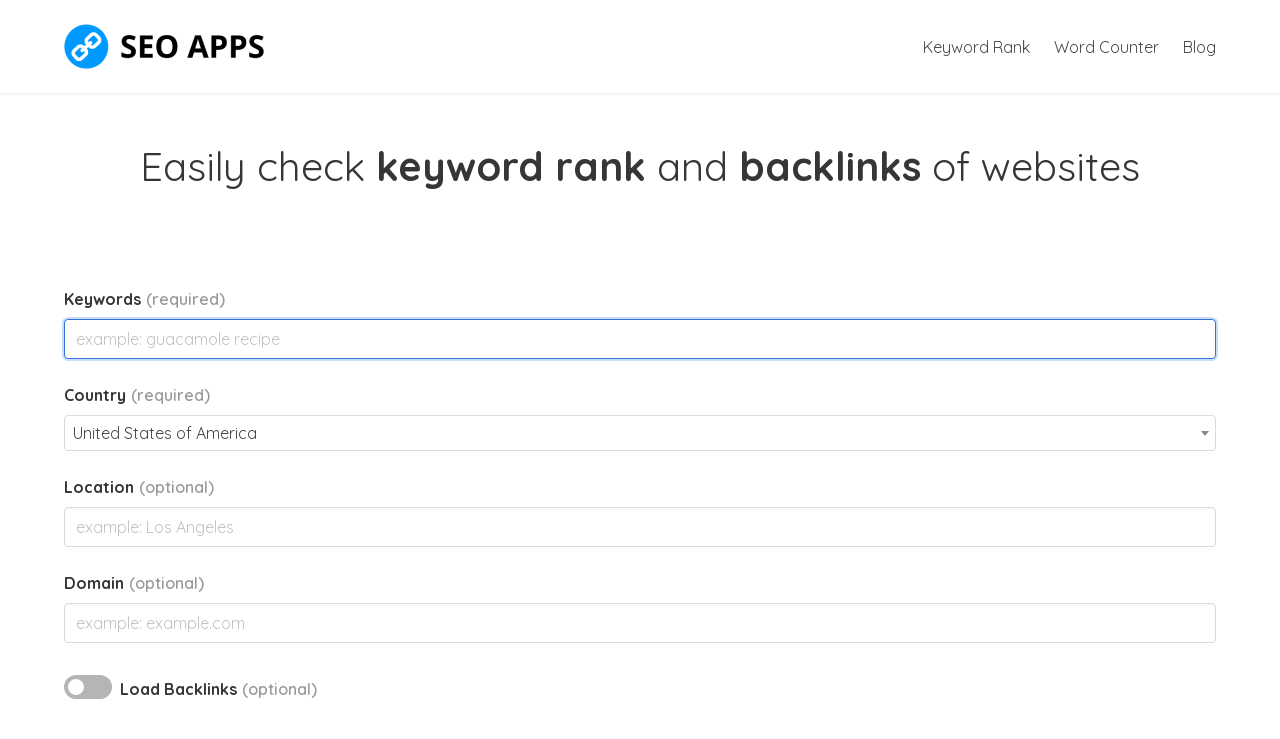

--- FILE ---
content_type: text/html; charset=utf-8
request_url: https://seoapps.dev/keyword-rank
body_size: 2148
content:
<!DOCTYPE html>
<html lang="en">

<head>
	<meta charset="utf-8" />
	<meta http-equiv="X-UA-Compatible" content="IE=edge" />
	<meta name="viewport" content="width=device-width, initial-scale=1.0" />
	<link rel="icon" href="/images/favicon-f2c3dabc58a9a59a49e96995d6e30c24.ico?vsn=d" type="image/x-icon">
<meta charset="UTF-8" content="WBURMHMvWwx_CGM4GUIlKhkVOzkmDUBAhTFoCH9uKFWlx7bLrLRHw5y7" csrf-param="_csrf_token" method-param="_method" name="csrf-token">
<title data-suffix=" · SEO Apps">Seo · SEO Apps</title>
	<link rel="stylesheet" href="/css/app-f797f6d9ff0f3d27a71be00b1b743e6e.css?vsn=d" />
	<script defer type="text/javascript" src="/js/app-a61290d80607c3a5894ee6f205340462.js?vsn=d"></script>
	<link href="https://fonts.googleapis.com/css2?family=Quicksand:wght@300;400;500;600;700&display=swap" rel="stylesheet">
</head>

<body>
	<header>
		<nav role="navigation" class="navbar has-shadow is-spaced">
			<div class="container">
				<div class="navbar-brand">
					<a href="/" class="navbar-item">
						<img src="/images/logo.png" alt="SEO APPS Logo">
					</a>
					<a role="button" class="navbar-burger" data-target="menu" aria-label="menu" aria-expanded="false">
						<span></span>
						<span></span>
						<span></span>
					</a>
				</div>
				<div class="navbar-menu" id="menu">
					<div class="navbar-end">
						<a href="/keyword-rank" class="navbar-item">
							<span>Keyword Rank</span>
						</a>
						<a href="/word-counter" class="navbar-item">
							<span>Word Counter</span>
						</a>
						<a href="/blog" class="navbar-item">
							<span>Blog</span>
						</a>
					</div>
				</div>
			</div>
		</nav>
	</header>
<main role="main">
<section class="hero">
    <div class="hero-body m-t-md">
        <div class="container">
            <div class="columns is-centered">
                <div class="column has-text-centered">
                    <h1
                        class="subtitle is-size-2-fullhd is-size-2-desktop is-size-2-tablet is-size-3-mobile has-text-centered has-text-dark">
                        Easily check <strong class="has-text-weight-bold">keyword rank</strong> and <strong
                            class="has-text-weight-bold">backlinks</strong> of websites
                    </h1>
                </div>
            </div>
        </div>
    </div>
</section>
<section class="hero section is-small is-block-touch is-block-desktop">
    <div class="container">
        <div id="keyword-rank-app"></div>
    </div>
</section>
<section class="section hero is-small is-light p-b-xl">
    <div class="container">
        <div class="content">
            <h2 class="title is-2">How to use this keyword rank tool</h2>
            <p>
                This free tool can be used in 3 modes:
            </p>
            <h3>Only entering keywords</h3>
            <p>
                It will show you the top 100 results for the keywords.
            </p>
            <h3>Entering keywords and domain</h3>
            <p>
                It will show you the top 100 results for the keywords and highlight the domain, making it quick and easy
                to find a domain's ranking.
            </p>
            <h3>Entering keywords, domain and loading backlinks</h3>
            <p>
                This is the feature that sets this tool apart from the many other keyword position checkers.
            </p>
            <p>
                It will not only show the top 100 results and highlight the domain, it will also crawl each individual
                page, find any backlinks to the domain and even display if they are follow or nofollow.
            </p>
            <p>
                Wonder why a domain is ranking so well for particular keywords? Simply run the search on their domain
                and find all their <strong>best, most relevant backlinks according to Google</strong> for these
                keywords.
            </p>
            <p>
                Let me quickly explain why this is so powerful: Google gives us a list of 100 pages that it thinks are
                the best, most relevant results for the given keywords, meaning that scoring a backlink
                from the first
                result is the <strong>best possible backlink</strong> that you can obtain for these keywords. The second
                result is the
                second best backlink obtainable, and so on.
            </p>
            <p>
                While getting backlinks from those top pages would be ideal, I will argue that a backlink from any of
                the top 100 search result for your target keywords is incredibly powerful. There are no custom metrics
                at play, it's Google's algorithm straight up telling us which pages are the best to target.
            </p>
            <p>
                All you need to do is identify those backlinks to take action.
            </p>
        </div>
    </div>
</section>

<script type="text/javascript" src="/js/keyword-rank.min-609e5c8d58c10b54b9f872e7747e06d9.js?vsn=d"></script>

<script src="https://www.google.com/recaptcha/api.js?onload=recaptchaOnloadCallback&render=explicit" async
    defer></script>
<link href="https://use.fontawesome.com/releases/v5.0.2/css/all.css" rel="stylesheet">

<script>
    var app = Elm.KeywordRank.init({ node: document.getElementById("keyword-rank-app") });

    document.addEventListener('DOMContentLoaded', function () {

        var channel = window.socket.channel("keyword-rank", {})

        channel.join()

        app.ports.searchRequest.subscribe(function (searchRequest) {
            channel.push("search-request", searchRequest)

            grecaptcha.reset()
        })

        channel.on("search-response", function (payload) {
            app.ports.searchResponse.send(payload.searchResults)
        })

        channel.on("backlinks-response", function (payload) {
            app.ports.backlinksResponse.send(payload)
        })

        countrySelect = $("select#country")

        countrySelect.select2()

        countrySelect.on("select2:select", function (event) {
            var country = event.params.data.id

            app.ports.selectedCountry.send(country)
        })
    })

    window.recaptchaOnloadCallback = function () {
        grecaptcha.render(
            document.querySelector('div#g-recaptcha'), {
            sitekey: '6Lf2SfQUAAAAAGKz2RERBpbM6nM1cs8xDDjHr54d',
            callback: function onSubmit(val) {
                app.ports.captchaSubmit.send(val)
            },
        })
    }
</script>
</main>

	<footer class="footer">
		<div class="content has-text-centered">
			<p>
				Copyright © 2020 seoapps.dev. All Rights Reserved.
			</p>
		</div>
	</footer>
</body>

</html>

--- FILE ---
content_type: text/html; charset=utf-8
request_url: https://www.google.com/recaptcha/api2/anchor?ar=1&k=6Lf2SfQUAAAAAGKz2RERBpbM6nM1cs8xDDjHr54d&co=aHR0cHM6Ly9zZW9hcHBzLmRldjo0NDM.&hl=en&v=PoyoqOPhxBO7pBk68S4YbpHZ&size=normal&anchor-ms=20000&execute-ms=30000&cb=2ikr56e2a0yi
body_size: 49369
content:
<!DOCTYPE HTML><html dir="ltr" lang="en"><head><meta http-equiv="Content-Type" content="text/html; charset=UTF-8">
<meta http-equiv="X-UA-Compatible" content="IE=edge">
<title>reCAPTCHA</title>
<style type="text/css">
/* cyrillic-ext */
@font-face {
  font-family: 'Roboto';
  font-style: normal;
  font-weight: 400;
  font-stretch: 100%;
  src: url(//fonts.gstatic.com/s/roboto/v48/KFO7CnqEu92Fr1ME7kSn66aGLdTylUAMa3GUBHMdazTgWw.woff2) format('woff2');
  unicode-range: U+0460-052F, U+1C80-1C8A, U+20B4, U+2DE0-2DFF, U+A640-A69F, U+FE2E-FE2F;
}
/* cyrillic */
@font-face {
  font-family: 'Roboto';
  font-style: normal;
  font-weight: 400;
  font-stretch: 100%;
  src: url(//fonts.gstatic.com/s/roboto/v48/KFO7CnqEu92Fr1ME7kSn66aGLdTylUAMa3iUBHMdazTgWw.woff2) format('woff2');
  unicode-range: U+0301, U+0400-045F, U+0490-0491, U+04B0-04B1, U+2116;
}
/* greek-ext */
@font-face {
  font-family: 'Roboto';
  font-style: normal;
  font-weight: 400;
  font-stretch: 100%;
  src: url(//fonts.gstatic.com/s/roboto/v48/KFO7CnqEu92Fr1ME7kSn66aGLdTylUAMa3CUBHMdazTgWw.woff2) format('woff2');
  unicode-range: U+1F00-1FFF;
}
/* greek */
@font-face {
  font-family: 'Roboto';
  font-style: normal;
  font-weight: 400;
  font-stretch: 100%;
  src: url(//fonts.gstatic.com/s/roboto/v48/KFO7CnqEu92Fr1ME7kSn66aGLdTylUAMa3-UBHMdazTgWw.woff2) format('woff2');
  unicode-range: U+0370-0377, U+037A-037F, U+0384-038A, U+038C, U+038E-03A1, U+03A3-03FF;
}
/* math */
@font-face {
  font-family: 'Roboto';
  font-style: normal;
  font-weight: 400;
  font-stretch: 100%;
  src: url(//fonts.gstatic.com/s/roboto/v48/KFO7CnqEu92Fr1ME7kSn66aGLdTylUAMawCUBHMdazTgWw.woff2) format('woff2');
  unicode-range: U+0302-0303, U+0305, U+0307-0308, U+0310, U+0312, U+0315, U+031A, U+0326-0327, U+032C, U+032F-0330, U+0332-0333, U+0338, U+033A, U+0346, U+034D, U+0391-03A1, U+03A3-03A9, U+03B1-03C9, U+03D1, U+03D5-03D6, U+03F0-03F1, U+03F4-03F5, U+2016-2017, U+2034-2038, U+203C, U+2040, U+2043, U+2047, U+2050, U+2057, U+205F, U+2070-2071, U+2074-208E, U+2090-209C, U+20D0-20DC, U+20E1, U+20E5-20EF, U+2100-2112, U+2114-2115, U+2117-2121, U+2123-214F, U+2190, U+2192, U+2194-21AE, U+21B0-21E5, U+21F1-21F2, U+21F4-2211, U+2213-2214, U+2216-22FF, U+2308-230B, U+2310, U+2319, U+231C-2321, U+2336-237A, U+237C, U+2395, U+239B-23B7, U+23D0, U+23DC-23E1, U+2474-2475, U+25AF, U+25B3, U+25B7, U+25BD, U+25C1, U+25CA, U+25CC, U+25FB, U+266D-266F, U+27C0-27FF, U+2900-2AFF, U+2B0E-2B11, U+2B30-2B4C, U+2BFE, U+3030, U+FF5B, U+FF5D, U+1D400-1D7FF, U+1EE00-1EEFF;
}
/* symbols */
@font-face {
  font-family: 'Roboto';
  font-style: normal;
  font-weight: 400;
  font-stretch: 100%;
  src: url(//fonts.gstatic.com/s/roboto/v48/KFO7CnqEu92Fr1ME7kSn66aGLdTylUAMaxKUBHMdazTgWw.woff2) format('woff2');
  unicode-range: U+0001-000C, U+000E-001F, U+007F-009F, U+20DD-20E0, U+20E2-20E4, U+2150-218F, U+2190, U+2192, U+2194-2199, U+21AF, U+21E6-21F0, U+21F3, U+2218-2219, U+2299, U+22C4-22C6, U+2300-243F, U+2440-244A, U+2460-24FF, U+25A0-27BF, U+2800-28FF, U+2921-2922, U+2981, U+29BF, U+29EB, U+2B00-2BFF, U+4DC0-4DFF, U+FFF9-FFFB, U+10140-1018E, U+10190-1019C, U+101A0, U+101D0-101FD, U+102E0-102FB, U+10E60-10E7E, U+1D2C0-1D2D3, U+1D2E0-1D37F, U+1F000-1F0FF, U+1F100-1F1AD, U+1F1E6-1F1FF, U+1F30D-1F30F, U+1F315, U+1F31C, U+1F31E, U+1F320-1F32C, U+1F336, U+1F378, U+1F37D, U+1F382, U+1F393-1F39F, U+1F3A7-1F3A8, U+1F3AC-1F3AF, U+1F3C2, U+1F3C4-1F3C6, U+1F3CA-1F3CE, U+1F3D4-1F3E0, U+1F3ED, U+1F3F1-1F3F3, U+1F3F5-1F3F7, U+1F408, U+1F415, U+1F41F, U+1F426, U+1F43F, U+1F441-1F442, U+1F444, U+1F446-1F449, U+1F44C-1F44E, U+1F453, U+1F46A, U+1F47D, U+1F4A3, U+1F4B0, U+1F4B3, U+1F4B9, U+1F4BB, U+1F4BF, U+1F4C8-1F4CB, U+1F4D6, U+1F4DA, U+1F4DF, U+1F4E3-1F4E6, U+1F4EA-1F4ED, U+1F4F7, U+1F4F9-1F4FB, U+1F4FD-1F4FE, U+1F503, U+1F507-1F50B, U+1F50D, U+1F512-1F513, U+1F53E-1F54A, U+1F54F-1F5FA, U+1F610, U+1F650-1F67F, U+1F687, U+1F68D, U+1F691, U+1F694, U+1F698, U+1F6AD, U+1F6B2, U+1F6B9-1F6BA, U+1F6BC, U+1F6C6-1F6CF, U+1F6D3-1F6D7, U+1F6E0-1F6EA, U+1F6F0-1F6F3, U+1F6F7-1F6FC, U+1F700-1F7FF, U+1F800-1F80B, U+1F810-1F847, U+1F850-1F859, U+1F860-1F887, U+1F890-1F8AD, U+1F8B0-1F8BB, U+1F8C0-1F8C1, U+1F900-1F90B, U+1F93B, U+1F946, U+1F984, U+1F996, U+1F9E9, U+1FA00-1FA6F, U+1FA70-1FA7C, U+1FA80-1FA89, U+1FA8F-1FAC6, U+1FACE-1FADC, U+1FADF-1FAE9, U+1FAF0-1FAF8, U+1FB00-1FBFF;
}
/* vietnamese */
@font-face {
  font-family: 'Roboto';
  font-style: normal;
  font-weight: 400;
  font-stretch: 100%;
  src: url(//fonts.gstatic.com/s/roboto/v48/KFO7CnqEu92Fr1ME7kSn66aGLdTylUAMa3OUBHMdazTgWw.woff2) format('woff2');
  unicode-range: U+0102-0103, U+0110-0111, U+0128-0129, U+0168-0169, U+01A0-01A1, U+01AF-01B0, U+0300-0301, U+0303-0304, U+0308-0309, U+0323, U+0329, U+1EA0-1EF9, U+20AB;
}
/* latin-ext */
@font-face {
  font-family: 'Roboto';
  font-style: normal;
  font-weight: 400;
  font-stretch: 100%;
  src: url(//fonts.gstatic.com/s/roboto/v48/KFO7CnqEu92Fr1ME7kSn66aGLdTylUAMa3KUBHMdazTgWw.woff2) format('woff2');
  unicode-range: U+0100-02BA, U+02BD-02C5, U+02C7-02CC, U+02CE-02D7, U+02DD-02FF, U+0304, U+0308, U+0329, U+1D00-1DBF, U+1E00-1E9F, U+1EF2-1EFF, U+2020, U+20A0-20AB, U+20AD-20C0, U+2113, U+2C60-2C7F, U+A720-A7FF;
}
/* latin */
@font-face {
  font-family: 'Roboto';
  font-style: normal;
  font-weight: 400;
  font-stretch: 100%;
  src: url(//fonts.gstatic.com/s/roboto/v48/KFO7CnqEu92Fr1ME7kSn66aGLdTylUAMa3yUBHMdazQ.woff2) format('woff2');
  unicode-range: U+0000-00FF, U+0131, U+0152-0153, U+02BB-02BC, U+02C6, U+02DA, U+02DC, U+0304, U+0308, U+0329, U+2000-206F, U+20AC, U+2122, U+2191, U+2193, U+2212, U+2215, U+FEFF, U+FFFD;
}
/* cyrillic-ext */
@font-face {
  font-family: 'Roboto';
  font-style: normal;
  font-weight: 500;
  font-stretch: 100%;
  src: url(//fonts.gstatic.com/s/roboto/v48/KFO7CnqEu92Fr1ME7kSn66aGLdTylUAMa3GUBHMdazTgWw.woff2) format('woff2');
  unicode-range: U+0460-052F, U+1C80-1C8A, U+20B4, U+2DE0-2DFF, U+A640-A69F, U+FE2E-FE2F;
}
/* cyrillic */
@font-face {
  font-family: 'Roboto';
  font-style: normal;
  font-weight: 500;
  font-stretch: 100%;
  src: url(//fonts.gstatic.com/s/roboto/v48/KFO7CnqEu92Fr1ME7kSn66aGLdTylUAMa3iUBHMdazTgWw.woff2) format('woff2');
  unicode-range: U+0301, U+0400-045F, U+0490-0491, U+04B0-04B1, U+2116;
}
/* greek-ext */
@font-face {
  font-family: 'Roboto';
  font-style: normal;
  font-weight: 500;
  font-stretch: 100%;
  src: url(//fonts.gstatic.com/s/roboto/v48/KFO7CnqEu92Fr1ME7kSn66aGLdTylUAMa3CUBHMdazTgWw.woff2) format('woff2');
  unicode-range: U+1F00-1FFF;
}
/* greek */
@font-face {
  font-family: 'Roboto';
  font-style: normal;
  font-weight: 500;
  font-stretch: 100%;
  src: url(//fonts.gstatic.com/s/roboto/v48/KFO7CnqEu92Fr1ME7kSn66aGLdTylUAMa3-UBHMdazTgWw.woff2) format('woff2');
  unicode-range: U+0370-0377, U+037A-037F, U+0384-038A, U+038C, U+038E-03A1, U+03A3-03FF;
}
/* math */
@font-face {
  font-family: 'Roboto';
  font-style: normal;
  font-weight: 500;
  font-stretch: 100%;
  src: url(//fonts.gstatic.com/s/roboto/v48/KFO7CnqEu92Fr1ME7kSn66aGLdTylUAMawCUBHMdazTgWw.woff2) format('woff2');
  unicode-range: U+0302-0303, U+0305, U+0307-0308, U+0310, U+0312, U+0315, U+031A, U+0326-0327, U+032C, U+032F-0330, U+0332-0333, U+0338, U+033A, U+0346, U+034D, U+0391-03A1, U+03A3-03A9, U+03B1-03C9, U+03D1, U+03D5-03D6, U+03F0-03F1, U+03F4-03F5, U+2016-2017, U+2034-2038, U+203C, U+2040, U+2043, U+2047, U+2050, U+2057, U+205F, U+2070-2071, U+2074-208E, U+2090-209C, U+20D0-20DC, U+20E1, U+20E5-20EF, U+2100-2112, U+2114-2115, U+2117-2121, U+2123-214F, U+2190, U+2192, U+2194-21AE, U+21B0-21E5, U+21F1-21F2, U+21F4-2211, U+2213-2214, U+2216-22FF, U+2308-230B, U+2310, U+2319, U+231C-2321, U+2336-237A, U+237C, U+2395, U+239B-23B7, U+23D0, U+23DC-23E1, U+2474-2475, U+25AF, U+25B3, U+25B7, U+25BD, U+25C1, U+25CA, U+25CC, U+25FB, U+266D-266F, U+27C0-27FF, U+2900-2AFF, U+2B0E-2B11, U+2B30-2B4C, U+2BFE, U+3030, U+FF5B, U+FF5D, U+1D400-1D7FF, U+1EE00-1EEFF;
}
/* symbols */
@font-face {
  font-family: 'Roboto';
  font-style: normal;
  font-weight: 500;
  font-stretch: 100%;
  src: url(//fonts.gstatic.com/s/roboto/v48/KFO7CnqEu92Fr1ME7kSn66aGLdTylUAMaxKUBHMdazTgWw.woff2) format('woff2');
  unicode-range: U+0001-000C, U+000E-001F, U+007F-009F, U+20DD-20E0, U+20E2-20E4, U+2150-218F, U+2190, U+2192, U+2194-2199, U+21AF, U+21E6-21F0, U+21F3, U+2218-2219, U+2299, U+22C4-22C6, U+2300-243F, U+2440-244A, U+2460-24FF, U+25A0-27BF, U+2800-28FF, U+2921-2922, U+2981, U+29BF, U+29EB, U+2B00-2BFF, U+4DC0-4DFF, U+FFF9-FFFB, U+10140-1018E, U+10190-1019C, U+101A0, U+101D0-101FD, U+102E0-102FB, U+10E60-10E7E, U+1D2C0-1D2D3, U+1D2E0-1D37F, U+1F000-1F0FF, U+1F100-1F1AD, U+1F1E6-1F1FF, U+1F30D-1F30F, U+1F315, U+1F31C, U+1F31E, U+1F320-1F32C, U+1F336, U+1F378, U+1F37D, U+1F382, U+1F393-1F39F, U+1F3A7-1F3A8, U+1F3AC-1F3AF, U+1F3C2, U+1F3C4-1F3C6, U+1F3CA-1F3CE, U+1F3D4-1F3E0, U+1F3ED, U+1F3F1-1F3F3, U+1F3F5-1F3F7, U+1F408, U+1F415, U+1F41F, U+1F426, U+1F43F, U+1F441-1F442, U+1F444, U+1F446-1F449, U+1F44C-1F44E, U+1F453, U+1F46A, U+1F47D, U+1F4A3, U+1F4B0, U+1F4B3, U+1F4B9, U+1F4BB, U+1F4BF, U+1F4C8-1F4CB, U+1F4D6, U+1F4DA, U+1F4DF, U+1F4E3-1F4E6, U+1F4EA-1F4ED, U+1F4F7, U+1F4F9-1F4FB, U+1F4FD-1F4FE, U+1F503, U+1F507-1F50B, U+1F50D, U+1F512-1F513, U+1F53E-1F54A, U+1F54F-1F5FA, U+1F610, U+1F650-1F67F, U+1F687, U+1F68D, U+1F691, U+1F694, U+1F698, U+1F6AD, U+1F6B2, U+1F6B9-1F6BA, U+1F6BC, U+1F6C6-1F6CF, U+1F6D3-1F6D7, U+1F6E0-1F6EA, U+1F6F0-1F6F3, U+1F6F7-1F6FC, U+1F700-1F7FF, U+1F800-1F80B, U+1F810-1F847, U+1F850-1F859, U+1F860-1F887, U+1F890-1F8AD, U+1F8B0-1F8BB, U+1F8C0-1F8C1, U+1F900-1F90B, U+1F93B, U+1F946, U+1F984, U+1F996, U+1F9E9, U+1FA00-1FA6F, U+1FA70-1FA7C, U+1FA80-1FA89, U+1FA8F-1FAC6, U+1FACE-1FADC, U+1FADF-1FAE9, U+1FAF0-1FAF8, U+1FB00-1FBFF;
}
/* vietnamese */
@font-face {
  font-family: 'Roboto';
  font-style: normal;
  font-weight: 500;
  font-stretch: 100%;
  src: url(//fonts.gstatic.com/s/roboto/v48/KFO7CnqEu92Fr1ME7kSn66aGLdTylUAMa3OUBHMdazTgWw.woff2) format('woff2');
  unicode-range: U+0102-0103, U+0110-0111, U+0128-0129, U+0168-0169, U+01A0-01A1, U+01AF-01B0, U+0300-0301, U+0303-0304, U+0308-0309, U+0323, U+0329, U+1EA0-1EF9, U+20AB;
}
/* latin-ext */
@font-face {
  font-family: 'Roboto';
  font-style: normal;
  font-weight: 500;
  font-stretch: 100%;
  src: url(//fonts.gstatic.com/s/roboto/v48/KFO7CnqEu92Fr1ME7kSn66aGLdTylUAMa3KUBHMdazTgWw.woff2) format('woff2');
  unicode-range: U+0100-02BA, U+02BD-02C5, U+02C7-02CC, U+02CE-02D7, U+02DD-02FF, U+0304, U+0308, U+0329, U+1D00-1DBF, U+1E00-1E9F, U+1EF2-1EFF, U+2020, U+20A0-20AB, U+20AD-20C0, U+2113, U+2C60-2C7F, U+A720-A7FF;
}
/* latin */
@font-face {
  font-family: 'Roboto';
  font-style: normal;
  font-weight: 500;
  font-stretch: 100%;
  src: url(//fonts.gstatic.com/s/roboto/v48/KFO7CnqEu92Fr1ME7kSn66aGLdTylUAMa3yUBHMdazQ.woff2) format('woff2');
  unicode-range: U+0000-00FF, U+0131, U+0152-0153, U+02BB-02BC, U+02C6, U+02DA, U+02DC, U+0304, U+0308, U+0329, U+2000-206F, U+20AC, U+2122, U+2191, U+2193, U+2212, U+2215, U+FEFF, U+FFFD;
}
/* cyrillic-ext */
@font-face {
  font-family: 'Roboto';
  font-style: normal;
  font-weight: 900;
  font-stretch: 100%;
  src: url(//fonts.gstatic.com/s/roboto/v48/KFO7CnqEu92Fr1ME7kSn66aGLdTylUAMa3GUBHMdazTgWw.woff2) format('woff2');
  unicode-range: U+0460-052F, U+1C80-1C8A, U+20B4, U+2DE0-2DFF, U+A640-A69F, U+FE2E-FE2F;
}
/* cyrillic */
@font-face {
  font-family: 'Roboto';
  font-style: normal;
  font-weight: 900;
  font-stretch: 100%;
  src: url(//fonts.gstatic.com/s/roboto/v48/KFO7CnqEu92Fr1ME7kSn66aGLdTylUAMa3iUBHMdazTgWw.woff2) format('woff2');
  unicode-range: U+0301, U+0400-045F, U+0490-0491, U+04B0-04B1, U+2116;
}
/* greek-ext */
@font-face {
  font-family: 'Roboto';
  font-style: normal;
  font-weight: 900;
  font-stretch: 100%;
  src: url(//fonts.gstatic.com/s/roboto/v48/KFO7CnqEu92Fr1ME7kSn66aGLdTylUAMa3CUBHMdazTgWw.woff2) format('woff2');
  unicode-range: U+1F00-1FFF;
}
/* greek */
@font-face {
  font-family: 'Roboto';
  font-style: normal;
  font-weight: 900;
  font-stretch: 100%;
  src: url(//fonts.gstatic.com/s/roboto/v48/KFO7CnqEu92Fr1ME7kSn66aGLdTylUAMa3-UBHMdazTgWw.woff2) format('woff2');
  unicode-range: U+0370-0377, U+037A-037F, U+0384-038A, U+038C, U+038E-03A1, U+03A3-03FF;
}
/* math */
@font-face {
  font-family: 'Roboto';
  font-style: normal;
  font-weight: 900;
  font-stretch: 100%;
  src: url(//fonts.gstatic.com/s/roboto/v48/KFO7CnqEu92Fr1ME7kSn66aGLdTylUAMawCUBHMdazTgWw.woff2) format('woff2');
  unicode-range: U+0302-0303, U+0305, U+0307-0308, U+0310, U+0312, U+0315, U+031A, U+0326-0327, U+032C, U+032F-0330, U+0332-0333, U+0338, U+033A, U+0346, U+034D, U+0391-03A1, U+03A3-03A9, U+03B1-03C9, U+03D1, U+03D5-03D6, U+03F0-03F1, U+03F4-03F5, U+2016-2017, U+2034-2038, U+203C, U+2040, U+2043, U+2047, U+2050, U+2057, U+205F, U+2070-2071, U+2074-208E, U+2090-209C, U+20D0-20DC, U+20E1, U+20E5-20EF, U+2100-2112, U+2114-2115, U+2117-2121, U+2123-214F, U+2190, U+2192, U+2194-21AE, U+21B0-21E5, U+21F1-21F2, U+21F4-2211, U+2213-2214, U+2216-22FF, U+2308-230B, U+2310, U+2319, U+231C-2321, U+2336-237A, U+237C, U+2395, U+239B-23B7, U+23D0, U+23DC-23E1, U+2474-2475, U+25AF, U+25B3, U+25B7, U+25BD, U+25C1, U+25CA, U+25CC, U+25FB, U+266D-266F, U+27C0-27FF, U+2900-2AFF, U+2B0E-2B11, U+2B30-2B4C, U+2BFE, U+3030, U+FF5B, U+FF5D, U+1D400-1D7FF, U+1EE00-1EEFF;
}
/* symbols */
@font-face {
  font-family: 'Roboto';
  font-style: normal;
  font-weight: 900;
  font-stretch: 100%;
  src: url(//fonts.gstatic.com/s/roboto/v48/KFO7CnqEu92Fr1ME7kSn66aGLdTylUAMaxKUBHMdazTgWw.woff2) format('woff2');
  unicode-range: U+0001-000C, U+000E-001F, U+007F-009F, U+20DD-20E0, U+20E2-20E4, U+2150-218F, U+2190, U+2192, U+2194-2199, U+21AF, U+21E6-21F0, U+21F3, U+2218-2219, U+2299, U+22C4-22C6, U+2300-243F, U+2440-244A, U+2460-24FF, U+25A0-27BF, U+2800-28FF, U+2921-2922, U+2981, U+29BF, U+29EB, U+2B00-2BFF, U+4DC0-4DFF, U+FFF9-FFFB, U+10140-1018E, U+10190-1019C, U+101A0, U+101D0-101FD, U+102E0-102FB, U+10E60-10E7E, U+1D2C0-1D2D3, U+1D2E0-1D37F, U+1F000-1F0FF, U+1F100-1F1AD, U+1F1E6-1F1FF, U+1F30D-1F30F, U+1F315, U+1F31C, U+1F31E, U+1F320-1F32C, U+1F336, U+1F378, U+1F37D, U+1F382, U+1F393-1F39F, U+1F3A7-1F3A8, U+1F3AC-1F3AF, U+1F3C2, U+1F3C4-1F3C6, U+1F3CA-1F3CE, U+1F3D4-1F3E0, U+1F3ED, U+1F3F1-1F3F3, U+1F3F5-1F3F7, U+1F408, U+1F415, U+1F41F, U+1F426, U+1F43F, U+1F441-1F442, U+1F444, U+1F446-1F449, U+1F44C-1F44E, U+1F453, U+1F46A, U+1F47D, U+1F4A3, U+1F4B0, U+1F4B3, U+1F4B9, U+1F4BB, U+1F4BF, U+1F4C8-1F4CB, U+1F4D6, U+1F4DA, U+1F4DF, U+1F4E3-1F4E6, U+1F4EA-1F4ED, U+1F4F7, U+1F4F9-1F4FB, U+1F4FD-1F4FE, U+1F503, U+1F507-1F50B, U+1F50D, U+1F512-1F513, U+1F53E-1F54A, U+1F54F-1F5FA, U+1F610, U+1F650-1F67F, U+1F687, U+1F68D, U+1F691, U+1F694, U+1F698, U+1F6AD, U+1F6B2, U+1F6B9-1F6BA, U+1F6BC, U+1F6C6-1F6CF, U+1F6D3-1F6D7, U+1F6E0-1F6EA, U+1F6F0-1F6F3, U+1F6F7-1F6FC, U+1F700-1F7FF, U+1F800-1F80B, U+1F810-1F847, U+1F850-1F859, U+1F860-1F887, U+1F890-1F8AD, U+1F8B0-1F8BB, U+1F8C0-1F8C1, U+1F900-1F90B, U+1F93B, U+1F946, U+1F984, U+1F996, U+1F9E9, U+1FA00-1FA6F, U+1FA70-1FA7C, U+1FA80-1FA89, U+1FA8F-1FAC6, U+1FACE-1FADC, U+1FADF-1FAE9, U+1FAF0-1FAF8, U+1FB00-1FBFF;
}
/* vietnamese */
@font-face {
  font-family: 'Roboto';
  font-style: normal;
  font-weight: 900;
  font-stretch: 100%;
  src: url(//fonts.gstatic.com/s/roboto/v48/KFO7CnqEu92Fr1ME7kSn66aGLdTylUAMa3OUBHMdazTgWw.woff2) format('woff2');
  unicode-range: U+0102-0103, U+0110-0111, U+0128-0129, U+0168-0169, U+01A0-01A1, U+01AF-01B0, U+0300-0301, U+0303-0304, U+0308-0309, U+0323, U+0329, U+1EA0-1EF9, U+20AB;
}
/* latin-ext */
@font-face {
  font-family: 'Roboto';
  font-style: normal;
  font-weight: 900;
  font-stretch: 100%;
  src: url(//fonts.gstatic.com/s/roboto/v48/KFO7CnqEu92Fr1ME7kSn66aGLdTylUAMa3KUBHMdazTgWw.woff2) format('woff2');
  unicode-range: U+0100-02BA, U+02BD-02C5, U+02C7-02CC, U+02CE-02D7, U+02DD-02FF, U+0304, U+0308, U+0329, U+1D00-1DBF, U+1E00-1E9F, U+1EF2-1EFF, U+2020, U+20A0-20AB, U+20AD-20C0, U+2113, U+2C60-2C7F, U+A720-A7FF;
}
/* latin */
@font-face {
  font-family: 'Roboto';
  font-style: normal;
  font-weight: 900;
  font-stretch: 100%;
  src: url(//fonts.gstatic.com/s/roboto/v48/KFO7CnqEu92Fr1ME7kSn66aGLdTylUAMa3yUBHMdazQ.woff2) format('woff2');
  unicode-range: U+0000-00FF, U+0131, U+0152-0153, U+02BB-02BC, U+02C6, U+02DA, U+02DC, U+0304, U+0308, U+0329, U+2000-206F, U+20AC, U+2122, U+2191, U+2193, U+2212, U+2215, U+FEFF, U+FFFD;
}

</style>
<link rel="stylesheet" type="text/css" href="https://www.gstatic.com/recaptcha/releases/PoyoqOPhxBO7pBk68S4YbpHZ/styles__ltr.css">
<script nonce="k771miY4MAH64dwzrbbw2g" type="text/javascript">window['__recaptcha_api'] = 'https://www.google.com/recaptcha/api2/';</script>
<script type="text/javascript" src="https://www.gstatic.com/recaptcha/releases/PoyoqOPhxBO7pBk68S4YbpHZ/recaptcha__en.js" nonce="k771miY4MAH64dwzrbbw2g">
      
    </script></head>
<body><div id="rc-anchor-alert" class="rc-anchor-alert"></div>
<input type="hidden" id="recaptcha-token" value="[base64]">
<script type="text/javascript" nonce="k771miY4MAH64dwzrbbw2g">
      recaptcha.anchor.Main.init("[\x22ainput\x22,[\x22bgdata\x22,\x22\x22,\[base64]/[base64]/[base64]/ZyhXLGgpOnEoW04sMjEsbF0sVywwKSxoKSxmYWxzZSxmYWxzZSl9Y2F0Y2goayl7RygzNTgsVyk/[base64]/[base64]/[base64]/[base64]/[base64]/[base64]/[base64]/bmV3IEJbT10oRFswXSk6dz09Mj9uZXcgQltPXShEWzBdLERbMV0pOnc9PTM/bmV3IEJbT10oRFswXSxEWzFdLERbMl0pOnc9PTQ/[base64]/[base64]/[base64]/[base64]/[base64]\\u003d\x22,\[base64]\\u003d\\u003d\x22,\x22IU3ChMKSOhJCLADCk2LDkMKXw7zCvMOow53Cs8OwZMK+wrvDphTDuDTDm2IgwrrDscKtccKBEcKeFUMdwrMUwqo6eADDggl4w6HCsDfCl2VMwobDjTjDnUZUw5nDomUOw4w7w67DrC3CsiQ/w5XCsnpjNlptcW3DoiErMsOOTFXCrcOgW8Ocwq1UDcK9wofCjsOAw6TCqS/CnngYPCIaEE0/w6jDhTtbWD3Cq2hUwo7CqMOiw6ZVKcO/[base64]/DqAjDkkvCmcOMwr9KPCTCqmMNwqZaw79cw5tcJMO0NR1aw4DCgsKQw63CiTLCkgjCsl3ClW7CmBphV8OuKUdCF8KSwr7DgSE7w7PCqjLDkcKXJsK3BUXDmcK6w6LCpyvDtRg+w5zCrikRQ25dwr9YMMOjBsK3w6XCnH7CjVfCtcKNWMKFFRpeQjYWw6/[base64]/w6YSwpx4wr9sUQLDoMKUFDcoBzHCqMKXGsOMwrDDgMO/SsKmw4IfAsK+wqwawofCscK4cnNfwq0Jw59mwrE0w4/DpsKQWsKowpByRh7CpGM1w7QLfSUuwq0jw7HDkMO5wrbDgsKOw7wHwr13DFHDmMK2wpfDuGnCoMOjYsKrw6XChcKnccKtCsOkXxDDocK/b07Dh8KhMsOxdmvCk8O6d8OMw55FQcKNw4PCqW17wpcqfjshwrTDsG3DmcOtwq3DiMK1Ox9/w4vDlsObwpnCkWvCpCFVwp9tRcOrbMOMwofCmcKEwqTChlTCgMO+f8K0DcKWwq7DuGVaYXd1RcKGU8K8HcKhwpTCgsONw4ENw7Bww6PCnwkfwpvCtW/DlXXCoUDCpmodw4fDnsKCHcKgwplhTQk7wpXCtcOAM13CpH5VwoM8w5NhPMKvelIgccKkKm/Drwplwr4GwqfDuMO5SsKhJsO0woZnw6vCoMKwS8K2XMKQTcK5Okg0woLCr8KzOxvCsX3DiMKZV1MDaDoSOR/[base64]/DtsKXFCzDkMOZX8Ovw5LCrznDjMK+dDJ+LMOOeRcvV8OuOD3DvwAHMcKgw57CkMKyGX7Dhk7DksO/wqTCp8KHccKcw7jDvBnCgcO+wrlOwqMBOzXDrSIwwqx9wrpuAEtJwqrCgMOyPMOsb37ChWIswoPDg8Ovw7/DqXBaw43Dv8KidMKoXixWUR/[base64]/[base64]/Cr8KZaz0Hw6Yewo/CuMKLBHbCkMOHYMOGZsKlZcOkWsKmaMOawpLClxBewpR6SsO9FsK4wqV9w7RROMOTYMK4XcOTDMKfw5B9I2zClXbDssOgw7rCsMOoYsO6w43Dq8KOwqNIKMK9KsKww4YIwoFcw4Jwwql4wqDDjMO5w7PDgm1Ea8KJI8KZw6dEwqTCtsKew7k/[base64]/CvcKVwppaBWVswoDDkjTCqcKwdV1+wp3CpsK9w5UPEXEyw5rDq3PCr8K3wpkAbsK7ZsKAwpbDkljDmcOpwrxzw4kUEMO2w6syQ8K7w4rCmcKDwqHCjEPDlcKawoxiwr1qwqpLQsOvw7tYwpbDhT1WDGTDvsO2w6UOSBMkw7bDljnCm8Knw7QKw7DDhyTDsjlOc0XDoW/DtkMTEkvCjxzClMOGw5vCoMKTw4tXY8O0WsK8w4fCjDzDjGXDnyDCnTvDoHfDqMOAw71fw5F2w4RJPSzCssOpwrXDgMKIw53Cv0TDu8KVw5pnGyhpwpMnw71AbB/Cg8KCw64cw6hnESvDq8K5PcKia10UwqlbLhLCp8KCwoTDucOsZ3vCkyHCiMOvXMKlF8K0w6rCosKtBkxgwpTCisK1V8KxMjvDnXrCl8KVw4gNPFXDrCzCgMOSwpvDu2QhTsONw6Mkw4EUwpdJSjxVPj4fw5vCsDsZCMKXwoBzwotqwpjDqcKBw7HCiCw/wrQlwrElY2Ivwrx4w4Ukw7/DjTkvw5PCksOIw4NSZMONUcOMwo1KwpvCikHDnsOXw6DDh8KOwrcJeMOSw6UGL8ORwqnDm8K5wpFCdMOhwrZxwqXCkADCpcKbwqZcG8K9c39kwp3Cs8KYKcKRW3NXVsOFw5R9X8KwJMKKw7BWDD0RQMOwH8KVw41cO8OzW8OHw5VQw4XDsj/DmsOmw6rCq1DDtcOlD2TCrcKCAcO3EcO5w6zCnBxIAsOqwpzDn8KYSMKwwrEpwoDCp00awptEQcKUw5fCt8OiccKFdHfCo3kOXWFtUw3CgB3DjcKdX1RMwp/[base64]/[base64]/CtsOvw4V+w6/DnMO5w4/DrMODRgbDscKPBMOGKcKfO3XDohnDksOUwoDCg8OXwp8/woLCocOhwrrCt8OfdyVYU8K4w5xBw6nCmSFfUkLCrhAndMK9w7bDtsOWwo9rBcKaZcOXTMKmwrvCqwJGcsOFw4fDlgTDhsOnSHslwq/Ctkk0EcOfIWLCqcKDwpgIwqJgw4bDjSFPwrPDpsOLw4bCoTV0wqLCk8KCPE1qwr/CksKsVsKUwrZfXGRZw5dxwqbDhUxZwpHDmyICJyzDtnDCnAPDmcOWHcOYwpFrVQzCgw3DgTzChRrCu1A7wq57w71gw7fCtQrDlhLCnMO8blTCjS/Dt8K1OcK7AgFIOz3Dh1A4wrjDo8Omw7zCrMK4wrHDkjnCmDPDl3HDjGXDk8KPR8K8w4oKwrRrWVJzwrDCpEptw4wQDH1Yw6x0FMKSCTrCpVxgw7IkbsK7E8OxwqE5w5/CvMOvWsOfcsOVC3puwq/DscKNXEJBXMKEw7IAwqTDrw3CsUbDvcK6wqBKYV0jTHYRwqpSw5piw4oNw7hqH0ogFWTCjykHwqRaw5Rdw4TCncKEw7PDrxLDuMK4HjrCmz7DscKgw5lgwpkpaQTCqsKDAgxlR25KLBjCmEZMw6PDn8OAPsOaUMOmbCYzw7U6wo/DvMOKwodzOMO0wr5HUMOow4gBw6kKJz8kw7DCr8OtwqzDpsKFf8O0w44cworDqsO4wo5iwocCwoXDq1UKdhnDjcKpcsKkw5hIccOTWsKWazLDmcOKNE84wo7Cr8KtacKAG2vDmDLCqsKKTMKhB8OIW8O1wrUJw7DDiWJ+w6Maa8O7w4fDpsO1dwoMw6/ChMOgUcKfc0YiwqRibsOzwpxCGMKnDMO+w6Uiw7/Cq2c6HsK0I8KiakvDk8KMbcOXw7zDsyMRMi1DDFx0Bw43w4fDtCd/NsOww4rDlMKUw4bDrMOSVsOfwoHDrcOcwoPDmCRbXcOkQi3DjcO1w7YAw7vDnMKxG8KGf0bDm0vCpjdlw6/CtcK1w4ZnDXUcIsOLG2jCl8OZw7vDoCVSJMODFS7CgXVJw57ChMOEcTXDjUtzw5/CvAXCpip3Z2HCtBELOwsNd8KowrvDkD3DicKKB0Y4wqs6wqnCn1FdQ8KLZV/DsREfwrTCuHkhHMOAw5PCo31veB7DqMK+WgQhRCvChkNBwqFew7I1e1pcwr0RCMOMf8KDMyg6IH1bw6rDnsKRR2TDgBofGHHCpyRqb8O/VsOFw5ZWd2JEw7Yew5/CuzTCh8KDwo5HM37DjsK7QkDCogAnw4NlLjBOKi5dwojDq8KHw73CmMK+w7jDjWPCtndmNsO4wpVEccKxDRzCj31PwpDChcKawoTDnsO+w5PDgDbCpSzDmcOfwocLwr3CncOTfF1JcMKsw6vDpl/ChjDCtA7CkcK3YhRmFR4iXl4Zw54Lw74IwqHCv8Kyw5Q1w4zDqhvCkETDszgVDsK8Fzh/OMKVVsKdworDosOIb2MBwqXDgcKpwrp9w4XDk8K6QV7DtsKobifDpjonwo1XGcKrZ1sfwqR/[base64]/FMKnw4XCscOZw4U/wr7DrDbCqsKTw7XClGLCvcOQM8KmNMKxcwvDscKgN8KrPFYLwrVMwqLCg1vDi8OQwrZGwoEIRy9Fw6DDvcKqw67DnsOqwrrDvcKFw6wiw5xIOsKFEMOLw7TCtMKyw7vDlcKRw5c1w6fDpAMIdkp1X8Ozw6Fpw47Cr3nDhQrDvMOawpvDqBrChsOIwphUw7TDkW/Dtg4kw75QB8KEccKDZHDDq8KuwokYAMOWYhMNMcK5wrZTwojCjErDsMK/w6pgCwgrw7o2UTFLw6JKWcOBInLDisKAaGjCvcKxGcK2Mj3CmxvCj8K/w5nDkMOIMzMow74Awqw2BldHZsOIPsKsw7DCncKhdzbDocOBwrFewoodw6QGwoTCp8KPPcOQw4zChTLDik/CmsOtB8O7B2sww4TDt8KXwrDCpy1Yw4zCoMKzw4o3KMOuFcOuLcOQVCgyYsOVw4PCqls/RcO4a204dCDCiE7Dm8KPDmlDw4/DuT5UwqJkJA/DtyBBwpDDoAPDr2AweHAdw5nCkXpXfsOewpcMwrHDhy0Cw6PCgD5VasOMVsKsF8OsKcOtQmjDlwJww73CsjzDvQtqfMKQw5spwqTDg8OWHcO4BnLDl8OIWMOldsKCw4PDrMO+axsgVsOZw4fClUbCuUQywp0qE8KUwrnCj8O/[base64]/ZsOYHC3DgXbCu8Ovw6sNwqIBwotpw4TDq3vDizfDngrDswnDnMOIbMOXwqDDt8OVwqDDnsKDw7fDnVMGGsOoYnrDtwAqw6jCtWNVwqRTPVXCsRbCn3PClMKdesOeK8ObccO4TTAABW8Xw69zHMKzwrnCvWAMwo4Mw4DDuMKPZsK9w7p7w6rDhxfDhGE/VjbCklPChS9iw4RKwrQLaGHCjMKhw57DkcK/[base64]/DscKLw4RVFmTDoDlMVj1iXB8FI8OdwqXCtcOVbcOpUUFtEkXDtcOAaMO1XsKmwpIvYsOZwqRNGsKQwpoZF1o2a0VbRz8jE8OXbnLCi33DslYAw5ECwoTCksOPS3w/w5BsXcKdwpzCvcKZw7PCn8O/w7TDssO0DsKtwqA4woXCsEHDusKFPcO0V8K4DybCgBZ/wqQsLMKcwqDDqFIDwpM8RMO6LSfDu8ONw6JJwq3CpExAw7vDvn9Gw4TDoxIxwoF5w4lbI0vCrsO/JsOLw6w9w7DCrMKAw5HCrlPDr8KNNMKpw6DDgsK5YsOYwqPDsHLDhsODSwXDj38GY8OYwr7CoMOlAzB+w4Jiwpg0XFBxRsOTwrXDssKZwq7ClFjCjcO8wpBlEA7CjsKPOMKqwp7CvAcrwoDCgsKtwqcNWsK0wrR1SMOcInzCj8K7OBzDmRPCp3fDrn/Dk8KFw65EwoDDj0gzIGdtwq3DhAjCsThDF3tCNMO0WsKFf1TDpMKcJE8vIDTDnlvDh8ODw7sqwojCj8KwwrkGw7Ubw4/CvSzDusKKZmDCoHLDqUsqw6zDpsKmw4lbB8K9w5DCj3MWw5nCnsOVwr0Bw47Dt2MvDMKQXhjDlMOSZsKOw5kow7QfNVHDmsKvOhPCo3tIwoQ8b8OuwrrCuQ3CtsKowrx6w43DvyIYwrQLw5fDuz3DrlzCvsKvw4PDow/DssKrwqDCp8ONw50Cw4HDjFBHXRRxwoFqd8KlRMKXbsOMwqNRe3LCh3nDu1DDgMKTcxzCtsK+wp/[base64]/KHl8w6Vmw4Asw5DDnAFFZypjwrJnBMKtJG06wrLDpkJdEGrCqsOmVcOkwoxKw7nCicOnW8O8w5HDv8K6TwrDv8KuQMOpwr3DlnpWw5caw6nDrcO3QHsLw4HDhRYRw73DpUbCh24JU3PCvMKiw53Cvw9/w73DtMK2KE9iw5bDiz81wrTCnlsew6fCgsKNb8KZw6tNw5F1csO2Pw7DqcKjXMKtby3DvWUWD3ErZH3Dg1I/[base64]/w5I8EnbDn8KWCcOITBbDoBHDvhjCmcKdDTTDrhzCinzDv8KcwqTCiUEzKkQhVQoJY8KlSMOpw4fDvnnDohYSw6TCvDxNYULCgiHDnsOlwoDCokQmSsO/wogHw7RtwoHDqsObw5UbXsK2EBVqw4Z7woPDlcO5JRAVe3knw64EwqU/[base64]/[base64]/w6JQw5cWwoHDgsOPwpUeBDTDssKpK1zCkxAJwq14wpbCrcKefsKJw4R/wofChWRNXMOYw4rDrXLDrDfDqMKew4lnwqtqJ39SwqbDs8K+w5bDsTlFw5TDpcKmwrZpWktJwo/DrwfCkHhtw6nDuhLDiihxw6fDjTvCoUohw6bCmR7Ds8OzDsOzdMKewo/DiAbCnMO7JsOUEFJfwrrDrCrDn8OzwoTDhMKwc8OVwqvDilN/PcKiw6/[base64]/[base64]/Dj8Kff8OUEMOuwpLDr8OAUE9hwrx2w7lzV2xWw77ChC/CnxVufMO/w45rDH8CwoPClMKUMFrDsVsqfjZGT8KRZcKPwqDDjsOfw5IQBMOIw7PCkcOmwrAYdGYNf8Oow5BncsOxIC/CinXDlHMvcMOAw6zDiHozTUlbw7vCmhtTw63DhCobUFc7KsOjdSJ1w5HCi1DDkcKSdcKowoDChDh/w7t6UlRwWy7DvMK/w6F2woPDn8ObPlVFaMKOZxnCs0bDmsKjWmpVO1bCh8KVBR1MQzhLw5Mlw77ChiPDjcKFHsOUWhbDusO5CXTDu8OZP0c7w73CrnTDtsOvw7bDmsKEw5U9wq/Dh8OxeVnDgXPDkWFewpI0wp7DgxZ1w4nCiBvCvhFaw6LDuygVG8OUw4nCjQbDpiBOwpoew5bDpMOQw7MaMSZZfMKsJMK/dcOhwoNmwr7DjcKTw5FHCi8kTMKKJi1UM25uw4PDjhTCnmR4S0diwpHCoDtdw47CrHdZw73DmSbDrsKoGMK+BXMSwqzClcKewrnDj8Omw7nDlsOvwp/[base64]/DncOwwpnDiy82wpDDhMK9McOYwpNiwpzDm2jDg8KPw5LCpMKdMB3DjRXDicO5w6IawonDssK6w751w5trCm/[base64]/CrMOsw7zCnmTCjsOPbsOjwpg/wr8GbMOfwqZYwqrCncKKP8KXw5JrwpQQY8KBEMOaw7wmA8K3IMObwrlIwqsNbxU9a2caKsKXw5LDrHPCjkYCUmPDpcKqw4nClcOHwrHCgMK8cAt6w5cjP8KDVWnDv8OCw4pmw7/DpMOXEsO8wqfCklQnwqDCp8OTw69HNjJqw5fDusKacVs/WlbCj8OKwozDpksjCcKXw6zDvsOYwo7DtsKhPTzCqH7DrMOlA8OCw4NsaBcjbwTDlWVHwrTDsVJ9WsOVwr7Cv8OKaAkXwoM2wqHDhHnDli0+w4wRYsO1czN/[base64]/w5xHMcKXH1LDmcKYRsK7w6LDq8OGwr8pXmvCtXvDix9xwrE2w7rCusKCZHLDvcOnbBXDn8OGYcKfWS3CoDFmw5RTwonCozgdDMOWKgADwpgBWcKqwrjDpHjCuh/DmRvCgsOIwrfDjcKiWsObQncCw59/[base64]/CscOrMATDvkh0Y1Aaw7TDlcK1aAVzwqHCtsKZcWZMO8KvbRxIw5JSwpl3N8KZw7lhwo/[base64]/URQAShJ2QkjDgTDCsAbDgzk8wowHwoxKw6wAWD0bGcKdRkF0w4ZLPxTCq8KMGFvCp8OJT8KGR8OZwpTCosK/w4s7w6pPwpocTsOBf8KQw5jDqMOMwpw5CMKgw7ZuwrjChsOoDMOvwrtUw6g1ZGtxLhBUwpjCp8KHDsKXw6IqwqPDscKIEcKQw6TDiAPDhBnDkyZnw5ISfsK0wqbDvcK3wpjDlCLDuDcqTMKCVSBpw4XDhcKKZMOTw6Z3w4pqwovCiH/DosOdCsOrV0Fuwp5Pw4NWQnEEwqp8w7jCmgIJw5NHIMOXwpzDisOYwptqfMOmbg9Kw50GV8OLwpLDkgPDs2UVMgdBwpsBwrfDgcKLw4jDp8Kfw5zDtcKJQsOHwpfDkntPF8K8TsKXwrlfw5TDiMKSfFrDhcOfMy/ClsK5C8O2ExwCw6jClAvDgm/[base64]/L8OpWnh6w4XDsirCsMO8wo0Yw5dLwrTDqcKPw65naG3DhsONwpPDjG7Cl8Kbc8Kaw4XDqkTCinXDisOsw5XCrwVCA8K/ISTCoSvDkcO3w57CpBM0dFbCoG3Ds8K3MsKKw4DDsAbCo3DClChuw4nCjcKef0DCvDcRTRLDtsOnecKNJm/DrSLDlMK1AMKLIsOxwo/[base64]/wrrDt8OSw5gCwqYCwppbXCI4bcOZwqcWE8KEwpPDj8Kew65nDMKKKyxWwqoTQ8KBw7fDgDIFw5XDrSYnw5gCw7bDlMOLwrrDqsKCwq7DiFpAwoHCqxoFDiLClMKGw7ISKxJfI2nCpwHCmz1vwrAnwp3DjXl+wrjCjzDDqGLCj8K9ZSXDsGXDgR0Seg/CqsK9RFBvwqXDslLDoSjDuFNaw4bDlsOYwo3DthlRw5AAe8OjEsO0w7LCpsOqcMKnTsKXwoLDqsKgMsOjIMOTWMONwovCmcK2wp0PwoPDmT4+w6M/wocUw7s8wo/DvA7DuD3DscOMw7DCsDkbwqLDiMONP2JPwpbDunjCrwXDgGnDlExAwpEmw7IJw78NKCFONWx9PMOSL8Oew4MmwpvCtxZHNyAHw7vCisO7KMO7XUwaworDmMKxw73DoMORwqskwr/Dk8OAAcKQw6fCq8KkQlI9w5jCrG/CmjHCiV/[base64]/DsmXCisKefFAOccK6McKVwr3DpcOSAcOATGtMBhQ6wpTCg1TCgMO7wpfCvcOQR8KFNlfCkwVIw6HCvcOdwpXCncOyJQ3DgWo/wpvDtMK8w5lFIyfDhR93w5xewpDDmh5JBsOdXk7DvcKOwq5ZdQlIUsKSwoorw5rCiMONwqAUwp7Dhiwqw6tlFsOUWcOzwo1dw6jDm8OfwrDCkWlZGgPDvElsMcOKw4bDuGUldcOlF8Krw7zCkmRaah7DicKhIT/CjyMUKMODw4nDjsKZbVDDgHDCn8K6PMOOA2TDjMOkF8OJwpTDnjtKwpfCv8OhOcKIfcOiw73CuDpLGD/DkzrDtAtXwrxaw5/CgMKhWcKWOsKXw5l6P291wrTCk8Knw7bCjcOuwq4hECNGA8ONNsOtwr9zUA1lwqdyw7zDksOCwo4UwpzDjitTwpzCqVUtwpTDnMKSHyXCjcO0wpMQw4/[base64]/DgwvChMKSWVlCKWHCoijDoys/bXB8w7/Dn010fcOceMKifyjCrMOSw7XCvTrDt8OcUEPDv8Kmwqlow5tNUgFqDXTDrcO7DMOaVmZST8Omw6VIwpbDjiLDnXs2wpDCocOiH8OIEyTDlS52w7hbwrPDhcKXVUXCpH1+BMOZwo3DgsOVWsO2w4jCplHDpSsUTcKqciB9AcKtcsK+wokzw5IuwpXCg8Kkw7/DhHkyw4LDgmtiRMOVwq85FcKRIE4yHcOXw5DDksOaw7LCuWPCh8KNwrbDukLDg17DrDvDlcKff0PDvQrCj1LDsxN7w6xbwo9vwp3DuzMDwqDCiXhRw5DCoTXCiQ3CtAvDuMK6w6AMw6PDscKjKE/CkDDDtER0LnfCu8OswojCpsKjO8Ktw41kwpPCgwR0w73DoUUAUsKMw4jDn8KEO8KUwocDwr/DkcOjZsOFwrLCvSnCgsOZJ15iEQ43w67CowPCkMKSwph2wpLChsKYw6DCv8KMw7h2eH8Ww484woZ5WwwKTsOxcGzCtkpMVMOnwrU3w7VVwpjDpQHCvsK6HWnDnMKOwrZ8w44CO8OcwpTClHl1NcKywq14bXrCoT5Gw4XDtR/DgsKAQ8KnO8KcFcOqw7cnwqXClcOSIsOcwqXDr8OMWlccwrQFwr3DpcOxRcKuwqVNw4vDvcK3w6YqcVzDj8OXccOoScKsUD51w4NZTXQTwpTDkcKKwpxHe8O7McOMCcO2wpvDsS3DjRxLw5LDr8O5w6jDvz7Ci24Dw5MbXUvCrRVYbcOvw7ULw4/Dt8KSeggmC8KVCsKxwpzDtMKDwpTCpMOuJH3DlcOXHMOUw7PDjhzDu8K3RXoJwphWwqvCusO/w58cUMK5eQvCl8Kww6TCjAbDp8Oif8KSwqZTLkY3AwMrBjxlw6XDncK2YQlxw7/DrW0ZwoJdFcOzw4rCqMOdw5PCsnVBTxonKTdNJjddwr/ChX0BA8K1woZWw4LDpxR2ScO/IcKud8KawoLCj8OffEFUVwnDn0IoOMOJJlDChyMqwqzDgsOzccKSw77DhGrCvMKSwolCwqtvV8K8w4zDksOewrJVw5PDv8OCwo/DtiHCgRLCt0XCgMKRw5XDtxnCqMO3wpnDs8KxJUQBw5d2w7hkbMOQcwTDkMKheDPDr8OpKzLCnhvDpsKBFcOkf1EwwpfCthoNw7gdwqY/wojCshzCh8KbPMKaw60XYj0XN8OvRcK4IGTCmkhJw6w5ZXpwwq7CrMKEYkfCnWnCosK9Bk7DpcODSRRkQsKXw5bCnjJGw5vDhcOZw4vCj1Unf8O5fh83bAEhw54HaERzWsKpw6dibHJYfmLDt8KBw7/CrcKIw6VSfTc8wqzClCLDnDnDj8ORwq4TFsO9W1J6w4FSEMKVwoQGPsOaw5Rkwp3Cu1fCusO2E8ODTcK7GcKIO8K7SMO4wqwcNCDDr3LDhCgNwrxrwqAzZ2dnCcOBJcKSH8OSSMK/bsOqwprDgkjCqcKYw64ZQsONHMKtwrIbMcK9QsO+wpDDtz0Uw4I8aTHCgMKXf8OkT8K/[base64]/CnAFEYsKnSsKEQRbCvErDk8Odw63CgsOcw6A/KXDCpB10wrg9UDctKcKVQmNPCnXCsBR+A2FWSnJBVkYODy/CqC8HVcK+w4N5w6rCu8O3L8O8w7kEw45XWUPCvcOzwrJDHQXCnjFywpvDsMKxLMOVwo1tAcKIwpHDtcOvw73DgA3Cp8KHw4ZjVxDDncK1S8KRB8KETSdVHDNMByrCiMK0w4fCgizDjMKDwrhJWcOPwp1kMMK7XMOgCcO/BnDDnjLCqMKQOXDCgMKDAk0ddsKJAC5pc8OnJxHDqMKTw7Mww4zDlcKGwoEuw68RwpfDuyHCk0vCqMKBNsKBBQjCk8K/CkbClcK2KMOEwrc4w75gbFcbw747FAbCh8Kfw7HDo1x0wrdYbcKxOsOTNsKFwpIUFWFOw7zDlcOQCMK/[base64]/[base64]/[base64]/[base64]/Cu23DqcOhPkXDkD/DlS5yw6XChVpRwqMNwp/[base64]/Cn3/ChkLDgcO2c8KXwp8BCS/CrBjCpMO0wpvCr8OSwrfCm1jClcOhwovDpcOMwq7Cl8OGEcKKf0B7GxnCqcO7w6/DsxpQdjlwP8OYCTQ5wrPDmQfCnsO+wqvDp8Kjw5rDkwTDlS81w77Cqz7Duhg4w7rCncOZYsKPwozCisOxw689w5Z0w5HCpBp9w4liwpRie8Kkw6HDmMOqJcOtwpjDkivCrsO+wqPChcK0K3/[base64]/[base64]/Dv8K/fQdjw707C2jCscKaw4plfMOcwoPDrnFkwrY3w5LDlRHDll1Lw7rDqyVuKGZnLHJOY8OQwqU2wo1sRMOwwodxw51af1jCr8K9w5lAwoN5DMO1w5rDozwPworDkFbDqBh8PUY0w6Y/[base64]/[base64]/[base64]/ZsKgwpfDv1I8TsOjGMKCNcK2w5EBw4jDtyTDmgtDw4BQb3bCnkBMVAnCtMKUw7Raw5EgNMK4Y8KLw4vDs8KLbHzDhMO4K8OKAyJBN8KUYQxHRMOtwrMzwobDtE/Ds0DDpwFebmweVcOSwonDj8KRSmXDlsKUb8OxN8O3wqjDozU2N3FVwp/[base64]/Zy7CgzVaXw7Cq8KpwpQdwpMDesOqwqVgwpnCocO4w6Iqwp7DpsKpw4LCj1bDvzsswoTDiA3CvycvUHxDX3NBwrVhWMOcwpVyw6UtwrjDkQnCrVNPAXNRw67CiMKRCxwkwqLDmcKXw57CqcOqEjbCucK/UUnCrhjDt3TDjcOuw5fCni16wrAeTjFVG8KFCzPDiVYIYW7ChsKww5HDksKaXyfDnMOVw6QQIsK9w57DgcOnw7vCi8K8b8K4wrVyw683w6DCvMO1wqXDpsKrw7DCi8KSwqbDgkN8JDTCt8O6fsOpHHlhwqJGwp/Cq8KHw6TDgjLCksK/wpjDmBppEk0IG1nCv1DDhsO5w6FmwoYxEsKVw4/Ct8Oww4V5w4t0w6ghwoEkwolnDcOFJsKrO8OeScKHw6A1D8KUV8Owwr7DqQrCmMOSKXjDv8Oww59Lwq5IZGN6eDjDgF5two3CkcOPfQE0worCnx7DtyIOV8KYXEVGZTUBBsKsUGFfFMOwBMOMXH/DocOSSH/Dk8KCwqVrZ0fCn8KqwrfDuWXDrWbDnFhhw73CrsKICcOKYcKOVG/[base64]/[base64]/CvCZkUcOYc8OhwpMUJhhiI8K6wq/ClD07RsKDw4RkGcKxZsOwwrgWwpcfwoEXw4HDjGrCq8O6Z8KTMsOXGSDDlsK4wrtSGkjDtlhfw6d6w6TDrXcgw4w4eGFaKWXCqSsIWsKrd8KOw7BIEMOuw6PCtMKbwoJ2AlXCrcK4w63Du8KPdcKeAyZEOEEawoo+wqQkw71Fw6/CgT3CocOMw7UCwrMnIcO5bF7Cgxl5wpzCusOQwqvCiSDDjFM9WsKXfsOfLMOjT8OCGUvCmlQYE2xtfUzDrgtewq3Ck8OpYMK+w7QPRsO/KcKhLsKkUUlkRjpDayjDr2A+wrVdw6vDuHdfXcKPw7PDmsOhFcKOw5JnGHE4H8OZwr3Cog3DgjrCgsOIZ21Bw7kLwoBvKsKqTijDlcOIw4rCt3bCiURjwpDDs3rDiCDDgCJMwrPDkcO1wqcZwqgYZsKQFX/[base64]/Cv1JKw501w4HDj8K9MUDCkXzDicKJbsKvbsO0w4QVV8OLY8KEZ37DmSlYc8OHwp/Ci3Egw4rDvMKLfcK3T8KaDHBaw7RCw4hbw7IvOQcUfUnCnSrCo8OqDB4cw5PCqsKxwpfCmRRNw7M8wovDiDzDljICwqHCjsOGLsOFYcK2w5dIAcOqwqA9woHDscKuUkdEJ8OsEsOhw4XDk0Jlw7c7wp/CmVfDrmlzSsKjw7Y3woEPBwXDvMOsaHnDplhwZcKZGlbCuWTCn2DChDhyAcOfG8K7w5PCpcKhw6HDisOzG8Kvw5fDi2PDsGTDiXdNwrxgw5VawpRyOMK8w4/DkMOvN8K4wr3CtwPDjcKtVcOGwrrCp8OVw7zDmcKGw65ywqZ3w6xHYnfCuUjDsClWFcKzD8KfQ8KKwrrDkgxtwq0KTkTDl0cGw4kFLjLDiMKdwqPDisKfwojDrShDw7rCpsOyB8ONw7RZw6s/aMKiw5V/CcKIwoLDomnCvsKVw5bDgVE1PsKhw5hAJQbDtsK4JHnDrsOJNkp3UgTDhVzCi05mw5RYd8OXe8Oqw5HCr8KAOVDDksOdwoXDqMK8w7lAwqJ5VsKmw4nCv8KdwpbChW/Ck8K7eF5pTC7DvsOjwoB/[base64]/CiMKtHGkveMOoNsOLwppdwoQ1e1nDh8K8wqIEwrLCln/DkFnDgsOSRMKaZEAMHMOYw5skwovDkDbDk8O0fsObUS7DgsK5XcKMw7M5UBouDmJOZcOOO17CuMONZ8OVwrrDr8O2NcO0w6BCwqrCvMKCwo8Yw5AyMcObezB2w6NNH8K1wrdVwpMIwr3DgMKBwrfCpADCnMO9QMKYLW9CdkQtR8OPRsOBwopYw5HDhMKPwr/CusK5w5nClWp1AhQ+ESxFfl5Vw5rClcKBEMOCUWHCumvDl8KEwpTDvwTDtcK6wqx5AjnDgBZjwql/OsOew4sGwrAjFWjDr8OXIsKpwrxBTSUHw5TCisOKGRLCvsO+w6fDj3jDg8K+DCQ/[base64]/LsKFwpvCvcO8w4p6wrIBJ8OLIcOfP8OtwqfCucKrwrvDqVTCoBbDnMKpTsK2w5LCrMKBXMOIwrI/BB7DghDDokl9wrPCtDdZwpPDjcKNdsOBccOWODvDi0/CkMOnS8OKwo9rw5/CrsK5wonDtzMdH8OQIGPCmWjCswXCimfDoHA3w7YWFMK9w57DqcKowqZvfkLDpFV8BgXDg8K/OcOBWhMQwowRYMOkbMKQw4rCk8OzKgrDjsK8w5XDtiR7wozCqsOOCcOnT8OCBiXCqMOYRcOmW1Iuw7QWwrTCtcO6FcOBOMOFwqDCrz3CnUoEw6LDhDXDtD47wofCggoCw5Z5W0U7w7MHwqFxI0LDvTHChsKhw4vCqlzDqcK/OcOYKHRDKsKXB8O6wrDDhWzCpcOhZcKYOxnDgMK9wq3Dl8OuLy7CjMO8YcK2wr1fwqPDisO/wp/CvcOoSzHCpHPCkMKtw64xw5/CvsKXEhknK21xwpnCohFACAjCrF50w4XDhcKCwqgpE8O4wpwFwrZQw4cpEBbDk8Kyw6tfKsOWwrcHH8KUw6NdwoXCjA9nOMOYwq3Co8O7w6Vyw6DDiQnDlmYgCUo5WhbCuMKlw48eQ0IawqnDpsKZw6nCqz/CicOlblQxwq7DrH4vAMK6wrDDncOGMcOaA8OHwovDoWsCLknDj0XCsMKMwrPCilDCgsOkfSLClsKTwo0vXW/CgFrDmSjDkhPCi2sCw77DlUJ7YCoaRsOsaRsCQCHCk8KIY0kJWcKcOsOOwo05w4VjfsKUYkIUwqjCvMKjMgzDn8OPNMKWw4JOwrp2UDtZw4zCnkXDoD1IwqxZw6QbCMO0woVoTSfCpsK1SX4Ww5LDm8Krw5LDpsOuwofDrmvDkk/CtnfDgjfDhMKaQDPCpHkZW8K6w55Mw57Cr2nDrcOmAFzDs3jDjcOSBcKuIsOBwq3DiH8Gw6Zlw40GFsO3wrZNw67ColvDlsKuPmbCkDp1fsKPFSfCn1ETRVsYXcOuwoLCoMK/woBnBm/DgcKgbyEXw7sGLAfDsVbCicOMW8OgcsK1WsKdw7bCiinDkm7CuMKCw4dnw4t2FMOgwqDCgC3DqWTDnUvDhGHDhCTCnm/DhgURXn/DiX4LUzh2HcKISBDDtcOWwp3DosKwwpJkw6Ipw5bDhxLCmW9XQsKRJDcKayfCqsKnDxDDjMOUwpvDmhxheXPDgcK/wpJMUcK5w4MlwpcVecOOLQx4A8KHw7o2HXZHw64qfcOUw7MIwoZ6CMOBWD/Dv8O8w4ghw6DCgcOMAMKSwqtLSsKLbGTDt3jDlU3Ci0NDw60LRVVXOQXDni8rN8OFwplBw4bCiMOxwrXChgo3BsO9fcOMaVBtE8OXw6gMwo7CkBpcwpoowo4VwoTCt0VnERZ0G8KKwp/DrWvCgsKRwozCp3XCpWbCm1Ydwq3DvjV5wrnDghUoasK3MxUyEcKxQcOTWATCrcOKGMOIw43CicKEBRsQwrNOXkpDw5J4w7TCkMOLw5PDlh3Dq8K1w6ULbMOcUnbCv8OKc2BawrnChXjCmcK2PsKhRVVoCg/DuMOJw4vCg2jCvQfDocOCwqw4O8OswrzCshbCkC0Pw6JtFsKFw7bCusKuw7DCs8OveT/[base64]/wphwwr3Ci8KTwq3CncOBCkzCkDTCqF7Dr8K0w59/[base64]/DmnQnw6XDnsKFNRHCtX1zQcOcFcOpw7HDrFEnwpBBw63CtztXVcOcwrbCgMOTwrLDp8K6wrIiCsKwwodEwrjDiRslRkApOsKhwpbDt8OrwrPCncOLBnMrVWxoBsK1woRNw6l0wqfDiMOWw5vCsnJ3w4U3wqXDhcOKw4fCrMKxPFcRwpcQGTQFwr/DuTpAwpNbwqvDjMOuwo5FAyprdMK6wrJzwqIvYQt5QMKHw4hGaXo+RTLDnk7DkTpYw5bCrkLCvcKyeUVkaMOrwrbDsxnClzx4IUvDh8OMwoM2wrwJM8K8w6LCi8OYworCvMKbwoHCo8KgfcKDwr/Con7Ch8KzwpZUeMKWPQ5WwqrCh8KuwonDmzzCnUZ6w7jCp1obw50Zw6LCgcOLHTfCssO9woBsw4jCjUcXfS/[base64]/[base64]/Cg8KZRsOAwqvCo1N+w7jCiFTCssKtfcO1DcOtwohfKsKFGcKsw5UdQsKqw5DDusK8YWYawqtcE8OPw5FlwohKw6/CjCTCri3ClMKVwoLDmcOVwrrCsn/Cp8KLw6nDrMOMV8OHBEoKFRFLbwDCl0Mjw5TDuyDCpcOIfVAsd8KScy/DuhfCtD3DqcObPcK2cRnCs8KZThTCu8OwPMO8ekHCkXjDqlzDrRNWRMKBwqV2w4zCiMKywoHCrA/CqUBKNwd7GkV2d8K3OjB+w6vDtsK5AQM7B8KyDhtBw6/DgsOJwrl3w6zDnGfDkSbCoMOUQEnDgXwfPlAND3I5w6Maw7HClSHCrMORwqHDuw0lw6TDvWQnwq7DjzMhAF/Chj/DksO+w70ww4vDrcOsw7HDmMOIw51DEXcPZMKtZl8Iw47DgcOOC8OZecO3FsKewrDCvW4hfsO7WcKsw7Zgw5TDnG3DmhDCpsKww7bCh2xCZcKsEER7IAjCj8OHwpNWw5fCmMKDL0zCjSNMO8O5w6NTw7gtwoIgwovDpcKQfwjCucK6w6rDrRDCtsK6b8OQwp5WwqbDjn/[base64]/CgcKNesKSwoHDg8O8wo5vwoE9EiU7w4VaQGIQXC3DrlXDhcKyO8KzZ8O+w7stB8O7PsKMw4Awwo/CucKUw47DjynDh8OmZsKqQRdqTRvDs8OgD8OSw7/DscKbwo1qw5rDpB4wJHDCiBsXRV4+GVcEw6gYHcOgwpxRDwXCrRjDm8OfwotUwo93HsKraUvDlSUHXMKJXiR2w5XCgcOORMKIe1NFw7lcLHTCrsKWUV/DvDRyw6/CvcK/w6UMw6XDrsKhA8OnSlbDiHvCssO1wqjCqEY5w5/CisODwrfCkWsiwpIJw4kBTMOjYMKIw5/Co0tlw61uwq7DiQIDwr7Dv8KyCQbDu8OeesOPORhMP2TCnTBCwprDgsOncsO1wpDClMO0Kj0Ew7thwosLVsOZZ8KqWhI0PcODek8wwpsjNcOnwobCuVUSWsKgW8OHDMKSw4wPwrUVwojDg8O1w73Cni4pakHCtsK7w6MKw78iPg/DklnDgcKLBCDDg8KSwpfDscKew4PCsjUNYDQWw5tyw6/[base64]/UER4w499HhLCg1JCwrBAFsODwpBmE8KmVWTCsTlNwrcYwrfDp2p4w51WKsO/CUzChi/[base64]/w4HDtsOWYMKfcMKdFWUSw6N6woMnPsKSw7DDn2nCvy5dCcONEMK1wpDDq8K1w4DDu8K7wobCjcKAdcOpHQAlGsKxLGnDqcOpw7cUOzsSEEbDqcK2w5/[base64]/ChCdvwojCslcMW8OIEcKeVhjDp8OCAMO+FsKvwppBwpLCnVTCtMKRecK/YcOpwogqM8OAw4QAwp3DncOmKWkqV8Ksw4xEXsK7RybDhcOjwq11ScOZw4fDhjjCiAIgwpkPwqd1U8K3fMKtBTrChnwmM8O/[base64]/[base64]\\u003d\\u003d\x22],null,[\x22conf\x22,null,\x226Lf2SfQUAAAAAGKz2RERBpbM6nM1cs8xDDjHr54d\x22,0,null,null,null,0,[21,125,63,73,95,87,41,43,42,83,102,105,109,121],[1017145,391],0,null,null,null,null,0,null,0,1,700,1,null,0,\[base64]/76lBhnEnQkZnOKMAhmv8xEZ\x22,0,1,null,null,1,null,0,1,null,null,null,0],\x22https://seoapps.dev:443\x22,null,[1,1,1],null,null,null,0,3600,[\x22https://www.google.com/intl/en/policies/privacy/\x22,\x22https://www.google.com/intl/en/policies/terms/\x22],\x22+2Ezh+wv0YXL07CWjRABiPIkMDw/4z9XIzgOITHOErw\\u003d\x22,0,0,null,1,1769339618465,0,0,[216,93],null,[34,98,33,81,206],\x22RC-jJFRx3sjqVwXfg\x22,null,null,null,null,null,\x220dAFcWeA6CstbHC-YEMVPp3bC5QEsYogiK3XoACEJkwcgcYH9chcNM2sn3C8CqA1Ep-NaRhXx7cVLkesktXacLHmm45LHIw2Cwrw\x22,1769422418407]");
    </script></body></html>

--- FILE ---
content_type: text/javascript
request_url: https://seoapps.dev/js/keyword-rank.min-609e5c8d58c10b54b9f872e7747e06d9.js?vsn=d
body_size: 20767
content:
!function(z){"use strict";function n(n,r,a){return a.a=n,a.f=r,a}function c(a){return n(2,a,function(r){return function(n){return a(r,n)}})}function r(e){return n(3,e,function(a){return function(r){return function(n){return e(a,r,n)}}})}function a(t){return n(4,t,function(e){return function(a){return function(r){return function(n){return t(e,a,r,n)}}}})}function e(i){return n(5,i,function(t){return function(e){return function(a){return function(r){return function(n){return i(t,e,a,r,n)}}}}})}function R(o){return n(6,o,function(i){return function(t){return function(e){return function(a){return function(r){return function(n){return o(i,t,e,a,r,n)}}}}}})}function K(c){return n(7,c,function(o){return function(i){return function(t){return function(e){return function(a){return function(r){return function(n){return c(o,i,t,e,a,r,n)}}}}}}})}function q(u){return n(8,u,function(c){return function(o){return function(i){return function(t){return function(e){return function(a){return function(r){return function(n){return u(c,o,i,t,e,a,r,n)}}}}}}}})}function P(f){return n(9,f,function(u){return function(c){return function(o){return function(i){return function(t){return function(e){return function(a){return function(r){return function(n){return f(u,c,o,i,t,e,a,r,n)}}}}}}}}})}function b(n,r,a){return 2===n.a?n.f(r,a):n(r)(a)}function s(n,r,a,e){return 3===n.a?n.f(r,a,e):n(r)(a)(e)}function l(n,r,a,e,t){return 4===n.a?n.f(r,a,e,t):n(r)(a)(e)(t)}function d(n,r,a,e,t,i){return 5===n.a?n.f(r,a,e,t,i):n(r)(a)(e)(t)(i)}function F(n,r,a,e,t,i,o){return 6===n.a?n.f(r,a,e,t,i,o):n(r)(a)(e)(t)(i)(o)}function O(n,r,a,e,t,i,o,c){return 7===n.a?n.f(r,a,e,t,i,o,c):n(r)(a)(e)(t)(i)(o)(c)}function u(n,r){for(var a,e=[],t=D(n,r,0,e);t&&(a=e.pop());t=D(a.a,a.b,0,e));return t}function D(n,r,a,e){if(n!==r){if("object"!=typeof n||null===n||null===r)return"function"==typeof n&&X(5),!1;if(100<a)e.push({a:n,b:r});else for(var t in n.$<0&&(n=Yr(n),r=Yr(r)),n)if(!D(n[t],r[t],a+1,e))return!1}return!0}c(u),c(function(n,r){return!u(n,r)});function f(n,r,a){if("object"!=typeof n)return n===r?0:n<r?-1:1;if(void 0===n.$)return(a=(a=f(n.a,r.a))||f(n.b,r.b))||f(n.c,r.c);for(;n.b&&r.b&&!(a=f(n.a,r.a));n=n.b,r=r.b);return a||(n.b?1:r.b?-1:0)}c(function(n,r){return f(n,r)<0}),c(function(n,r){return f(n,r)<1}),c(function(n,r){return 0<f(n,r)}),c(function(n,r){return 0<=f(n,r)});var U=c(function(n,r){n=f(n,r);return n<0?Wr:n?Qr:Vr}),H=0;function i(n,r){var a,e={};for(a in n)e[a]=n[a];for(a in r)e[a]=r[a];return e}c(function(n,r){if("string"==typeof n)return n+r;if(!n.b)return r;var a={$:1,a:n.a,b:r};n=n.b;for(var e=a;n.b;n=n.b)e=e.b={$:1,a:n.a,b:r};return a});var h={$:0};function _(n,r){return{$:1,a:n,b:r}}var J=c(_);function v(n){for(var r=h,a=n.length;a--;)r={$:1,a:n[a],b:r};return r}function V(n){for(var r=[];n.b;n=n.b)r.push(n.a);return r}var Q=r(function(n,r,a){for(var e=[];r.b&&a.b;r=r.b,a=a.b)e.push(b(n,r.a,a.a));return v(e)}),W=(a(function(n,r,a,e){for(var t=[];r.b&&a.b&&e.b;r=r.b,a=a.b,e=e.b)t.push(s(n,r.a,a.a,e.a));return v(t)}),e(function(n,r,a,e,t){for(var i=[];r.b&&a.b&&e.b&&t.b;r=r.b,a=a.b,e=e.b,t=t.b)i.push(l(n,r.a,a.a,e.a,t.a));return v(i)}),R(function(n,r,a,e,t,i){for(var o=[];r.b&&a.b&&e.b&&t.b&&i.b;r=r.b,a=a.b,e=e.b,t=t.b,i=i.b)o.push(d(n,r.a,a.a,e.a,t.a,i.a));return v(o)}),c(function(a,n){return v(V(n).sort(function(n,r){return f(a(n),a(r))}))}));c(function(a,n){return v(V(n).sort(function(n,r){n=b(a,n,r);return n===Vr?0:n===Wr?-1:1}))});var Z=r(function(n,r,a){for(var e=Array(n),t=0;t<n;t++)e[t]=a(r+t);return e}),t=c(function(n,r){for(var a=Array(n),e=0;e<n&&r.b;e++)a[e]=r.a,r=r.b;return a.length=e,{a:a,b:r}}),Y=(c(function(n,r){return r[n]}),r(function(n,r,a){for(var e=a.length,t=Array(e),i=0;i<e;i++)t[i]=a[i];return t[n]=r,t}),c(function(n,r){for(var a=r.length,e=Array(a+1),t=0;t<a;t++)e[t]=r[t];return e[a]=n,e}),r(function(n,r,a){for(var e=a.length,t=0;t<e;t++)r=b(n,a[t],r);return r}),r(function(n,r,a){for(var e=a.length-1;0<=e;e--)r=b(n,a[e],r);return r}));c(function(n,r){for(var a=r.length,e=Array(a),t=0;t<a;t++)e[t]=n(r[t]);return e}),r(function(n,r,a){for(var e=a.length,t=Array(e),i=0;i<e;i++)t[i]=b(n,r+i,a[i]);return t}),r(function(n,r,a){return a.slice(n,r)}),r(function(n,r,a){for(var e=r.length,t=n-e,n=e+(t=a.length<t?a.length:t),i=Array(n),o=0;o<e;o++)i[o]=r[o];for(o=0;o<t;o++)i[o+e]=a[o];return i}),c(function(n,r){return r}),c(function(n,r){return console.log(n+": <internals>"),r});function X(n){throw Error("https://github.com/elm/core/blob/1.0.0/hints/"+n+".md")}c(function(n,r){return n+r}),c(function(n,r){return n-r}),c(function(n,r){return n*r}),c(function(n,r){return n/r}),c(function(n,r){return n/r|0}),c(Math.pow),c(function(n,r){return r%n}),c(function(n,r){r%=n;return 0===n?X(11):0<r&&n<0||r<0&&0<n?r+n:r}),c(Math.atan2);var nn=Math.ceil,rn=Math.floor,an=Math.log;c(function(n,r){return n&&r}),c(function(n,r){return n||r}),c(function(n,r){return n!==r}),c(function(n,r){return n+r});c(function(n,r){return n+r});c(function(n,r){for(var a=r.length,e=Array(a),t=0;t<a;){var i=r.charCodeAt(t);55296>i||i>56319?(e[t]=n(r[t]),t++):(e[t]=n(r[t]+r[t+1]),t+=2)}return e.join("")}),c(function(n,r){for(var a=[],e=r.length,t=0;t<e;){var i=r[t],o=r.charCodeAt(t);t++,o<55296||56319<o||(i+=r[t],t++),n(i)&&a.push(i)}return a.join("")});r(function(n,r,a){for(var e=a.length,t=0;t<e;){var i=a[t],o=a.charCodeAt(t);t++,o<55296||56319<o||(i+=a[t],t++),r=b(n,i,r)}return r}),r(function(n,r,a){for(var e=a.length;e--;){var t=a[e],i=a.charCodeAt(e);r=b(n,t=i<56320||57343<i?t:a[--e]+t,r)}return r});var en=c(function(n,r){return r.split(n)}),tn=c(function(n,r){return r.join(n)}),on=r(function(n,r,a){return a.slice(n,r)});c(function(n,r){for(var a=r.length;a--;){var e=r[a],t=r.charCodeAt(a);if(n(e=t<56320||57343<t?e:r[--a]+e))return!0}return!1});var cn=c(function(n,r){for(var a=r.length;a--;){var e=r[a],t=r.charCodeAt(a);if(!n(e=t<56320||57343<t?e:r[--a]+e))return!1}return!0}),un=c(function(n,r){return!!~r.indexOf(n)}),fn=c(function(n,r){return 0==r.indexOf(n)}),sn=(c(function(n,r){return n.length<=r.length&&r.lastIndexOf(n)==r.length-n.length}),c(function(n,r){var a=n.length;if(a<1)return h;for(var e=0,t=[];-1<(e=r.indexOf(n,e));)t.push(e),e+=a;return v(t)}));var bn={$:2,b:function(n){return"boolean"==typeof n?S(n):m("a BOOL",n)}},ln={$:2,b:function(n){return S(n)}},dn={$:2,b:function(n){return"string"==typeof n?S(n):n instanceof String?S(n+""):m("a STRING",n)}};var hn=c(function(n,r){return{$:6,d:n,b:r}});c(function(n,r){return{$:7,e:n,b:r}});c(function(n,r){return{$:10,b:r,h:n}});var vn=c(function(n,r){return{$:9,f:n,g:[r]}}),gn=r(function(n,r,a){return{$:9,f:n,g:[r,a]}}),mn=(a(function(n,r,a,e){return{$:9,f:n,g:[r,a,e]}}),e(function(n,r,a,e,t){return{$:9,f:n,g:[r,a,e,t]}}),R(function(n,r,a,e,t,i){return{$:9,f:n,g:[r,a,e,t,i]}}),K(function(n,r,a,e,t,i,o){return{$:9,f:n,g:[r,a,e,t,i,o]}}),q(function(n,r,a,e,t,i,o,c){return{$:9,f:n,g:[r,a,e,t,i,o,c]}}),P(function(n,r,a,e,t,i,o,c,u){return{$:9,f:n,g:[r,a,e,t,i,o,c,u]}}),c(function(n,r){try{return g(n,JSON.parse(r))}catch(n){return w(b(na,"This is not valid JSON! "+n.message,r))}}),c(g));function g(n,r){switch(n.$){case 2:return n.b(r);case 5:return null===r?S(n.c):m("null",r);case 3:return yn(r)?pn(n.b,r,v):m("a LIST",r);case 4:return yn(r)?pn(n.b,r,kn):m("an ARRAY",r);case 6:var a=n.d;return"object"==typeof r&&null!==r&&a in r?(i=g(n.b,r[a]),x(i)?i:w(b(ra,a,i.a))):m("an OBJECT with a field named `"+a+"`",r);case 7:a=n.e;return yn(r)?a<r.length?(i=g(n.b,r[a]),x(i)?i:w(b(aa,a,i.a))):m("a LONGER array. Need index "+a+" but only see "+r.length+" entries",r):m("an ARRAY",r);case 8:if("object"!=typeof r||null===r||yn(r))return m("an OBJECT",r);var e,t=h;for(e in r)if(r.hasOwnProperty(e)){var i=g(n.b,r[e]);if(!x(i))return w(b(ra,e,i.a));t={$:1,a:{a:e,b:i.a},b:t}}return S(C(t));case 9:for(var o=n.f,c=n.g,u=0;u<c.length;u++){i=g(c[u],r);if(!x(i))return i;o=o(i.a)}return S(o);case 10:i=g(n.b,r);return x(i)?g(n.h(i.a),r):i;case 11:for(var f=h,s=n.g;s.b;s=s.b){i=g(s.a,r);if(x(i))return i;f={$:1,a:i.a,b:f}}return w(ea(C(f)));case 1:return w(b(na,n.a,r));case 0:return S(n.a)}}function pn(n,r,a){for(var e=r.length,t=Array(e),i=0;i<e;i++){var o=g(n,r[i]);if(!x(o))return w(b(aa,i,o.a));t[i]=o.a}return S(a(t))}function yn(n){return Array.isArray(n)||"undefined"!=typeof FileList&&n instanceof FileList}function kn(r){return b(Ea,r.length,function(n){return r[n]})}function m(n,r){return w(b(na,"Expecting "+n,r))}function $n(n,r){if(n===r)return!0;if(n.$!==r.$)return!1;switch(n.$){case 0:case 1:return n.a===r.a;case 2:return n.b===r.b;case 5:return n.c===r.c;case 3:case 4:case 8:return $n(n.b,r.b);case 6:return n.d===r.d&&$n(n.b,r.b);case 7:return n.e===r.e&&$n(n.b,r.b);case 9:return n.f===r.f&&wn(n.g,r.g);case 10:return n.h===r.h&&$n(n.b,r.b);case 11:return wn(n.g,r.g)}}function wn(n,r){var a=n.length;if(a!==r.length)return!1;for(var e=0;e<a;e++)if(!$n(n[e],r[e]))return!1;return!0}var Sn=c(function(n,r){return JSON.stringify(r,null,n)+""});function An(n){return n}var Mn=r(function(n,r,a){return a[n]=r,a});function Cn(n){return{$:0,a:n}}var xn=c(function(n,r){return{$:3,b:n,d:r}});c(function(n,r){return{$:4,b:n,d:r}});var jn=0;function Nn(n){n={$:0,e:jn++,f:n,g:null,h:[]};return Gn(n),n}function Bn(r){return{$:2,b:function(n){n({$:0,a:Nn(r)})},c:null}}function Tn(n,r){n.h.push(r),Gn(n)}var In=c(function(r,a){return{$:2,b:function(n){Tn(r,a),n({$:0,a:H})},c:null}});var Ln=!1,En=[];function Gn(n){if(En.push(n),!Ln){for(Ln=!0;n=En.shift();)!function(r){for(;r.f;){var n=r.f.$;if(0===n||1===n){for(;r.g&&r.g.$!==n;)r.g=r.g.i;if(!r.g)return;r.f=r.g.b(r.f.a),r.g=r.g.i}else{if(2===n)return r.f.c=r.f.b(function(n){r.f=n,Gn(r)});if(5===n){if(0===r.h.length)return;r.f=r.f.b(r.h.shift())}else r.g={$:3===n?0:1,b:r.f.b,i:r.g},r.f=r.f.d}}}(n);Ln=!1}}a(function(n,r,a,e){return zn(r,e,n.cv,n.cM,n.cK,function(){return function(){}})});function zn(n,r,a,e,t,i){var n=b(mn,n,r?r.flags:void 0),o=(x(n)||X(2),{}),r=a(n.a),c=r.a,u=i(f,c),a=function(n,r){var a,e;for(e in p){var t=p[e];t.a&&((a=a||{})[e]=t.a(e,r)),n[e]=function(n,r){var e={g:r,h:void 0},t=n.c,i=n.d,o=n.e,c=n.f;return e.h=Nn(b(xn,function n(a){return b(xn,n,{$:5,b:function(n){var r=n.a;return 0===n.$?s(i,e,r,a):o&&c?l(t,e,r.i,r.j,a):s(t,e,o?r.i:r.j,a)}})},n.b))}(t,r)}return a}(o,f);function f(n,r){n=b(e,n,c);u(c=n.a,r),On(o,n.b,t(c))}return On(o,r.b,t(c)),a?{ports:a}:{}}var p={};var Rn=c(function(r,a){return{$:2,b:function(n){r.g(a),n({$:0,a:H})},c:null}});c(function(n,r){return b(In,n.h,{$:0,a:r})});function Kn(r){return function(n){return{$:1,k:r,l:n}}}function qn(n){return{$:2,m:n}}c(function(n,r){return{$:3,n:n,o:r}});var Pn=[],Fn=!1;function On(n,r,a){if(Pn.push({p:n,q:r,r:a}),!Fn){Fn=!0;for(var e;e=Pn.shift();)!function(n,r,a){var e,t={};for(e in Dn(!0,r,t,null),Dn(!1,a,t,null),n)Tn(n[e],{$:"fx",a:t[e]||{i:h,j:h}})}(e.p,e.q,e.r);Fn=!1}}function Dn(n,r,a,e){switch(r.$){case 1:var t=r.k,i=function(n,r,a,e){return b(n?p[r].e:p[r].f,function(n){for(var r=a;r;r=r.t)n=r.s(n);return n},e)}(n,t,e,r.l);return void(a[t]=function(n,r,a){return a=a||{i:h,j:h},n?a.i={$:1,a:r,b:a.i}:a.j={$:1,a:r,b:a.j},a}(n,i,a[t]));case 2:for(var o=r.m;o.b;o=o.b)Dn(n,o.a,a,e);return;case 3:Dn(n,r.o,a,{s:r.n,t:e})}}function Un(n){p[n]&&X(3)}var Hn=c(function(n,r){return r});function _n(n){var a,o=[],c=p[n].u,u=(a=0,{$:2,b:function(n){var r=setTimeout(function(){n({$:0,a:H})},a);return function(){clearTimeout(r)}},c:null});return p[n].b=u,p[n].c=r(function(n,r,a){for(;r.b;r=r.b)for(var e=o,t=c(r.a),i=0;i<e.length;i++)e[i](t);return u}),{subscribe:function(n){o.push(n)},unsubscribe:function(n){(n=(o=o.slice()).indexOf(n))<0||o.splice(n,1)}}}function Jn(n,r){return Un(n),p[n]={f:Qn,u:r,a:Wn},Kn(n)}var Vn,Qn=c(function(r,a){return function(n){return r(a(n))}});function Wn(n,e){var t=h,i=p[n].u,o={$:0,a:null};return p[n].b=o,p[n].c=r(function(n,r,a){return t=r,o}),{send:function(n){for(var n=b(mn,i,n),r=(x(n)||X(4),n.a),a=t;a.b;a=a.b)e(a.a(r))}}}var Zn="undefined"!=typeof document?document:{};a(function(n,r,a,e){e=e.node;return e.parentNode.replaceChild(k(n,function(){}),e),{}});function Yn(n){return{$:0,a:n}}var y=c(function(i,o){return c(function(n,r){for(var a=[],e=0;r.b;r=r.b){var t=r.a;e+=t.b||0,a.push(t)}return e+=a.length,{$:1,c:o,d:ir(n),e:a,f:i,b:e}})})(void 0);c(function(i,o){return c(function(n,r){for(var a=[],e=0;r.b;r=r.b){var t=r.a;e+=t.b.b||0,a.push(t)}return e+=a.length,{$:2,c:o,d:ir(n),e:a,f:i,b:e}})})(void 0);c(function(n,r){return{$:4,j:n,k:r,b:1+(r.b||0)}});c(function(n,r){return{$:5,l:[n,r],m:function(){return n(r)},k:void 0}}),r(function(n,r,a){return{$:5,l:[n,r,a],m:function(){return b(n,r,a)},k:void 0}}),a(function(n,r,a,e){return{$:5,l:[n,r,a,e],m:function(){return s(n,r,a,e)},k:void 0}}),e(function(n,r,a,e,t){return{$:5,l:[n,r,a,e,t],m:function(){return l(n,r,a,e,t)},k:void 0}}),R(function(n,r,a,e,t,i){return{$:5,l:[n,r,a,e,t,i],m:function(){return d(n,r,a,e,t,i)},k:void 0}}),K(function(n,r,a,e,t,i,o){return{$:5,l:[n,r,a,e,t,i,o],m:function(){return F(n,r,a,e,t,i,o)},k:void 0}}),q(function(n,r,a,e,t,i,o,c){return{$:5,l:[n,r,a,e,t,i,o,c],m:function(){return O(n,r,a,e,t,i,o,c)},k:void 0}}),P(function(n,r,a,e,t,i,o,c,u){return{$:5,l:[n,r,a,e,t,i,o,c,u],m:function(){return function(n,r,a,e,t,i,o,c,u){return 8===n.a?n.f(r,a,e,t,i,o,c,u):n(r)(a)(e)(t)(i)(o)(c)(u)}(n,r,a,e,t,i,o,c,u)},k:void 0}});var Xn=c(function(n,r){return{$:"a0",n:n,o:r}}),nr=(c(function(n,r){return{$:"a1",n:n,o:r}}),c(function(n,r){return{$:"a2",n:n,o:r}})),rr=c(function(n,r){return{$:"a3",n:n,o:r}});r(function(n,r,a){return{$:"a4",n:r,o:{f:n,o:a}}});c(function(n,r){return"a0"===r.$?b(Xn,r.n,function(n,r){var a=Ka(r);return{$:r.$,a:a?s(za,a<3?er:tr,Ra(n),r.a):b(Ga,n,r.a)}}(n,r.o)):r});var ar,er=c(function(n,r){return{a:n(r.a),b:r.b}}),tr=c(function(n,r){return{L:n(r.L),bi:r.bi,be:r.be}});function ir(n){for(var r={};n.b;n=n.b){var a,e=n.a,t=e.$,i=e.n,e=e.o;"a2"===t?"className"===i?or(r,i,e):r[i]=e:(a=r[t]||(r[t]={}),"a3"===t&&"class"===i?or(a,i,e):a[i]=e)}return r}function or(n,r,a){var e=n[r];n[r]=e?e+" "+a:a}function k(n,r){var a=n.$;if(5===a)return k(n.k||(n.k=n.m()),r);if(0===a)return Zn.createTextNode(n.a);if(4===a){for(var e=n.k,t=n.j;4===e.$;)"object"!=typeof t?t=[t,e.j]:t.push(e.j),e=e.k;var i={j:t,p:r};(o=k(e,i)).elm_event_node_ref=i}else if(3===a)cr(o=n.h(n.g),r,n.d);else{var o=n.f?Zn.createElementNS(n.f,n.c):Zn.createElement(n.c);Vn&&"a"==n.c&&o.addEventListener("click",Vn(o)),cr(o,r,n.d);for(var c=n.e,u=0;u<c.length;u++)o.appendChild(k(1===a?c[u]:c[u].b,r))}return o}function cr(n,r,a){for(var e in a){var t=a[e];"a1"===e?function(n,r){var a,e=n.style;for(a in r)e[a]=r[a]}(n,t):"a0"===e?function(n,r,a){var e,t=n.elmFs||(n.elmFs={});for(e in a){var i=a[e],o=t[e];if(i){if(o){if(o.q.$===i.$){o.q=i;continue}n.removeEventListener(e,o)}o=function(u,n){function f(n){var r=f.q,a=g(r.a,n);if(x(a)){for(var e,r=Ka(r),a=a.a,t=r?r<3?a.a:a.L:a,i=1==r?a.b:3==r&&a.bi,o=(i&&n.stopPropagation(),(2==r?a.b:3==r&&a.be)&&n.preventDefault(),u);e=o.j;){if("function"==typeof e)t=e(t);else for(var c=e.length;c--;)t=e[c](t);o=o.p}o(t,i)}}return f.q=n,f}(r,i),n.addEventListener(e,o,ar&&{passive:Ka(i)<2}),t[e]=o}else n.removeEventListener(e,o),t[e]=void 0}}(n,r,t):"a3"===e?function(n,r){for(var a in r){var e=r[a];void 0!==e?n.setAttribute(a,e):n.removeAttribute(a)}}(n,t):"a4"===e?function(n,r){for(var a in r){var e=r[a],t=e.f,e=e.o;void 0!==e?n.setAttributeNS(t,a,e):n.removeAttributeNS(t,a)}}(n,t):("value"!==e&&"checked"!==e||n[e]!==t)&&(n[e]=t)}}try{window.addEventListener("t",null,Object.defineProperty({},"passive",{get:function(){ar=!0}}))}catch(n){}function ur(n,r){var a=[];return B(n,r,a,0),a}function N(n,r,a,e){r={$:r,r:a,s:e,t:void 0,u:void 0};return n.push(r),r}function B(n,r,a,e){if(n!==r){var t=n.$,i=r.$;if(t!==i){if(1!==t||2!==i)return void N(a,0,e,r);r=function(n){for(var r=n.e,a=r.length,e=Array(a),t=0;t<a;t++)e[t]=r[t].b;return{$:1,c:n.c,d:n.d,e:e,f:n.f,b:n.b}}(r),i=1}switch(i){case 5:for(var o=n.l,c=r.l,u=o.length,f=u===c.length;f&&u--;)f=o[u]===c[u];if(f)return void(r.k=n.k);r.k=r.m();var s=[];return B(n.k,r.k,s,0),void(0<s.length&&N(a,1,e,s));case 4:for(var b=n.j,l=r.j,d=!1,h=n.k;4===h.$;)d=!0,"object"!=typeof b?b=[b,h.j]:b.push(h.j),h=h.k;for(var v=r.k;4===v.$;)d=!0,"object"!=typeof l?l=[l,v.j]:l.push(v.j),v=v.k;return d&&b.length!==l.length?void N(a,0,e,r):((d?function(n,r){for(var a=0;a<n.length;a++)if(n[a]!==r[a])return;return 1}(b,l):b===l)||N(a,2,e,l),void B(h,v,a,e+1));case 0:return void(n.a!==r.a&&N(a,3,e,r.a));case 1:return void fr(n,r,a,e,br);case 2:return void fr(n,r,a,e,lr);case 3:if(n.h!==r.h)return void N(a,0,e,r);s=sr(n.d,r.d),s=(s&&N(a,4,e,s),r.i(n.g,r.g));s&&N(a,5,e,s)}}}function fr(n,r,a,e,t){var i;n.c!==r.c||n.f!==r.f?N(a,0,e,r):((i=sr(n.d,r.d))&&N(a,4,e,i),t(n,r,a,e))}function sr(n,r,a){var e,t,i,o,c;for(t in n)"a1"===t||"a0"===t||"a3"===t||"a4"===t?(i=sr(n[t],r[t]||{},t))&&((e=e||{})[t]=i):t in r?(i=n[t])===(o=r[t])&&"value"!==t&&"checked"!==t||"a0"===a&&function(n,r){return n.$==r.$&&$n(n.a,r.a)}(i,o)||((e=e||{})[t]=o):(e=e||{})[t]=a?"a1"===a?"":"a0"===a||"a3"===a?void 0:{f:n[t].f,o:void 0}:"string"==typeof n[t]?"":null;for(c in r)c in n||((e=e||{})[c]=r[c]);return e}function br(n,r,a,e){var t=n.e,i=r.e,n=t.length,r=i.length;r<n?N(a,6,e,{v:r,i:n-r}):n<r&&N(a,7,e,{v:n,e:i});for(var o=n<r?n:r,c=0;c<o;c++){var u=t[c];B(u,i[c],a,++e),e+=u.b||0}}function lr(n,r,a,e){for(var t=[],i={},o=[],c=n.e,u=r.e,f=c.length,s=u.length,b=0,l=0,d=e;b<f&&l<s;){var h=c[b],v=u[l],g=h.a,m=v.a,p=h.b,y=v.b,k=void 0,$=void 0;if(g===m)B(p,y,t,++d),d+=p.b||0,b++,l++;else{var w,S,A,M,C=c[b+1],x=u[l+1];if(C&&(S=C.b,$=m===(w=C.a)),x&&(M=x.b,k=g===(A=x.a)),k&&$)B(p,M,t,++d),hr(i,t,g,y,l,o),d+=p.b||0,vr(i,t,g,S,++d),d+=S.b||0,b+=2,l+=2;else if(k)d++,hr(i,t,m,y,l,o),B(p,M,t,d),d+=p.b||0,b+=1,l+=2;else if($)vr(i,t,g,p,++d),d+=p.b||0,B(S,y,t,++d),d+=S.b||0,b+=2,l+=1;else{if(!C||w!==A)break;vr(i,t,g,p,++d),hr(i,t,m,y,l,o),d+=p.b||0,B(S,M,t,++d),d+=S.b||0,b+=2,l+=2}}}for(;b<f;){p=(h=c[b]).b;vr(i,t,h.a,p,++d),d+=p.b||0,b++}for(;l<s;){var j=j||[];hr(i,t,(v=u[l]).a,v.b,void 0,j),l++}(0<t.length||0<o.length||j)&&N(a,8,e,{w:t,x:o,y:j})}var dr="_elmW6BL";function hr(n,r,a,e,t,i){var o,c=n[a];c?1===c.c?(i.push({r:t,A:c}),c.c=2,B(c.z,e,o=[],c.r),c.r=t,c.s.s={w:o,A:c}):hr(n,r,a+dr,e,t,i):(i.push({r:t,A:c={c:0,z:e,r:t,s:void 0}}),n[a]=c)}function vr(n,r,a,e,t){var i,o=n[a];o?0===o.c?(o.c=2,B(e,o.z,i=[],t),N(r,9,t,{w:i,A:o})):vr(n,r,a+dr,e,t):(i=N(r,9,t,void 0),n[a]={c:1,z:e,r:t,s:i})}function gr(n,r,a,e){!function n(r,a,e,t,i,o,c){var u=e[t];var f=u.r;for(;f===i;){var s,b=u.$;if(1===b?gr(r,a.k,u.s,c):8===b?(u.t=r,u.u=c,0<(s=u.s.w).length&&n(r,a,s,0,i,o,c)):9===b?(u.t=r,u.u=c,(b=u.s)&&(b.A.s=r,0<(s=b.w).length)&&n(r,a,s,0,i,o,c)):(u.t=r,u.u=c),!(u=e[++t])||(f=u.r)>o)return t}var l=a.$;if(4===l){for(var d=a.k;4===d.$;)d=d.k;return n(r,d,e,t,i+1,o,r.elm_event_node_ref)}var h=a.e;var v=r.childNodes;for(var g=0;g<h.length;g++){var m=1===l?h[g]:h[g].b,p=++i+(m.b||0);if(i<=f&&f<=p&&(t=n(v[g],m,e,t,i,p,c),!(u=e[t])||(f=u.r)>o))return t;i=p}return t}(n,r,a,0,0,r.b,e)}function mr(n,r,a,e){return 0===a.length?n:(gr(n,r,a,e),pr(n,a))}function pr(n,r){for(var a=0;a<r.length;a++){var e=r[a],t=e.t,e=function(n,r){switch(r.$){case 0:return function(n,r,a){var e=n.parentNode,r=k(r,a);r.elm_event_node_ref||(r.elm_event_node_ref=n.elm_event_node_ref);e&&r!==n&&e.replaceChild(r,n);return r}(n,r.s,r.u);case 4:return cr(n,r.u,r.s),n;case 3:return n.replaceData(0,n.length,r.s),n;case 1:return pr(n,r.s);case 2:return n.elm_event_node_ref?n.elm_event_node_ref.j=r.s:n.elm_event_node_ref={j:r.s,p:r.u},n;case 6:for(var a=r.s,e=0;e<a.i;e++)n.removeChild(n.childNodes[a.v]);return n;case 7:for(var t=(a=r.s).e,e=a.v,i=n.childNodes[e];e<t.length;e++)n.insertBefore(k(t[e],r.u),i);return n;case 9:var o;return(a=r.s)?(void 0!==(o=a.A).r&&n.parentNode.removeChild(n),o.s=pr(n,a.w)):n.parentNode.removeChild(n),n;case 8:return function(n,r){for(var a=r.s,e=function(n,r){if(n){for(var a=Zn.createDocumentFragment(),e=0;e<n.length;e++){var t=n[e].A;a.appendChild(2===t.c?t.s:k(t.z,r.u))}return a}}(a.y,r),t=(n=pr(n,a.w),a.x),i=0;i<t.length;i++){var o=t[i],c=o.A,c=2===c.c?c.s:k(c.z,r.u);n.insertBefore(c,n.childNodes[o.r])}e&&n.appendChild(e);return n}(n,r);case 5:return r.s(n);default:X(10)}}(t,e);t===n&&(n=e)}return n}function yr(n){if(3===n.nodeType)return{$:0,a:n.textContent};if(1!==n.nodeType)return{$:0,a:""};for(var r=h,a=n.attributes,e=a.length;e--;)var t=a[e],r={$:1,a:b(rr,t.name,t.value),b:r};for(var i=n.tagName.toLowerCase(),o=h,c=n.childNodes,e=c.length;e--;)o={$:1,a:yr(c[e]),b:o};return s(y,i,r,o)}var kr=a(function(r,n,a,o){return zn(n,o,r.cv,r.cM,r.cK,function(a,n){var e=r.cO,t=o.node,i=yr(t);return wr(n,function(n){var n=e(n),r=ur(i,n);t=mr(t,i,r,a),i=n})})}),$r=(a(function(r,n,a,e){return zn(n,e,r.cv,r.cM,r.cK,function(e,n){var t=r.bg&&r.bg(e),i=r.cO,o=Zn.title,c=Zn.body,u=yr(c);return wr(n,function(n){Vn=t;var n=i(n),r=y("body")(h)(n.ci),a=ur(u,r);c=mr(c,u,a,e),u=r,Vn=0,o!==n.cL&&(Zn.title=o=n.cL)})})}),"undefined"!=typeof requestAnimationFrame?requestAnimationFrame:function(n){return setTimeout(n,1e3/60)});function wr(a,e){e(a);var t=0;function i(){t=1===t?0:($r(i),e(a),1)}return function(n,r){a=n,r?(e(a),2===t&&(t=1)):(0===t&&$r(i),t=2)}}c(function(n,r){return b(be,ne,{$:2,b:function(){r&&history.go(r),n()},c:null})}),c(function(n,r){return b(be,ne,{$:2,b:function(){history.pushState({},"",r),n()},c:null})}),c(function(n,r){return b(be,ne,{$:2,b:function(){history.replaceState({},"",r),n()},c:null})});var Sr={addEventListener:function(){},removeEventListener:function(){}},Ar="undefined"!=typeof window?window:Sr;r(function(a,e,t){return Bn({$:2,b:function(n){function r(n){Nn(t(n))}return a.addEventListener(e,r,ar&&{passive:!0}),function(){a.removeEventListener(e,r)}},c:null})}),c(function(n,r){n=g(n,r);return x(n)?A(n.a):M});function Mr(a,e){return{$:2,b:function(r){$r(function(){var n=document.getElementById(a);r(n?{$:0,a:e(n)}:{$:1,a:qa(a)})})},c:null}}c(function(r,n){return Mr(n,function(n){return n[r](),H})});c(function(n,r){return a=function(){return Ar.scroll(n,r),H},{$:2,b:function(n){$r(function(){n({$:0,a:a()})})},c:null};var a});r(function(n,r,a){return Mr(n,function(n){return n.scrollLeft=r,n.scrollTop=a,H})});function Cr(n){return b(ca,"\n    ",b(ua,"\n",n))}function xr(n){return s(fa,c(function(n,r){return r+1}),0,n)}function jr(n){return 97<=(n=ha(n))&&n<=122}function Nr(n){return(n=ha(n))<=90&&65<=n}function Br(n){return jr(n)||Nr(n)||function(n){n=ha(n);return n<=57&&48<=n}(n)}function Tr(n){return n.a}function Ir(n){return n}function Lr(n){return{$:8,a:n}}function Er(n){return{$:5,a:n}}function Gr(n){return{$:7,a:n}}function zr(n){return{$:1,a:n}}function Rr(n){return n=b(da,c(function(n,r){return{a:r,b:s($e,n,Xa(r),M)}}),n),s(fa,c(function(n,r){return s(Me,n.a,n.b,r)}),le,n)}function Kr(n){var r,a,e,t,i,o,c,u;return-1===n.$&&-1===n.d.$&&-1===n.e.$?-1!==n.e.d.$||n.e.d.a?(e=(u=n.e).b,t=u.c,i=u.d,u=u.e,d(T,1,n.b,n.c,d(T,0,(r=n.d).b,r.c,r.d,r.e),d(T,0,e,t,i,u))):(e=(a=n.e).b,t=a.c,o=(i=a.d).d,c=i.e,u=a.e,d(T,0,i.b,i.c,d(T,1,n.b,n.c,d(T,0,(r=n.d).b,r.c,r.d,r.e),o),d(T,1,e,t,c,u))):n}function qr(n){var r,a,e,t,i,o,c,u,f;return-1===n.$&&-1===n.d.$&&-1===n.e.$?-1!==n.d.d.$||n.d.d.a?(o=(f=n.e).b,c=f.c,u=f.d,f=f.e,d(T,1,r=n.b,a=n.c,d(T,0,(t=n.d).b,t.c,t.d,t=t.e),d(T,0,o,c,u,f))):(r=n.b,a=n.c,t=(e=n.d).e,o=(i=n.e).b,c=i.c,u=i.d,f=i.e,d(T,0,e.b,e.c,d(T,1,(i=e.d).b,i.c,i.d,i.e),d(T,1,r,a,t,d(T,0,o,c,u,f)))):n}function Pr(n){var r,a,e,t,i,o;return-1===n.$&&-1===n.d.$?(r=n.a,a=n.b,e=n.c,o=(t=n.d).d,i=n.e,1===t.a?-1!==o.$||o.a?-1===(o=Kr(n)).$?(n=o.e,d(we,o.a,o.b,o.c,Pr(o.d),n)):j:d(T,r,a,e,Pr(t),i):d(T,r,a,e,Pr(t),i)):j}function Fr(n){return{$:3,a:n}}function Or(n){return{$:0,a:n}}function Dr(n){return{$:2,a:n}}function Ur(n){return n.b}function Hr(n){return I(b(ca," ",b(te,Tr,b(Ze,Ur,n))))}function _r(n){return b(ot,"input",b(Ga,it,b(Ga,n,ct)))}function Jr(n){return b(L,h,v([n.bK?b(E,v([I("tag is-success")]),v([G("F")])):b(E,v([I("tag is-danger")]),v([G("NF")])),G(n.bG)]))}var Vr=1,Qr=2,Wr=0,$=J,Zr=r(function(n,r,a){for(;;){if(-2===a.$)return r;var e=a.d,t=n,i=s(n,a.b,a.c,s(Zr,n,r,a.e));n=t,r=i,a=e}}),Yr=function(n){return s(Zr,r(function(n,r,a){return b($,{a:n,b:r},a)}),h,n)},Xr=Y,w=(r(function(a,n,r){var e=r.c,r=r.d,t=c(function(n,r){return s(Xr,n.$?a:t,r,n.a)});return s(Xr,t,s(Xr,a,n,r),e)}),function(n){return{$:1,a:n}}),na=c(function(n,r){return{$:3,a:n,b:r}}),ra=c(function(n,r){return{$:0,a:n,b:r}}),aa=c(function(n,r){return{$:1,a:n,b:r}}),S=function(n){return{$:0,a:n}},ea=function(n){return{$:2,a:n}},A=function(n){return{$:0,a:n}},M={$:1},ta=cn,ia=Sn,oa=function(n){return n+""},ca=c(function(n,r){return b(tn,n,V(r))}),ua=c(function(n,r){return v(b(en,n,r))}),fa=r(function(n,r,a){for(;;){if(!a.b)return r;var e=a.b,t=n,i=b(n,a.a,r);n=t,r=i,a=e}}),sa=Q,ba=r(function(n,r,a){for(;;){if(1<=f(n,r))return a;var e=n,t=r-1,i=b($,r,a);n=e,r=t,a=i}}),la=c(function(n,r){return s(ba,n,r,h)}),da=c(function(n,r){return s(sa,n,b(la,0,xr(r)-1),r)}),ha=function(n){var r=n.charCodeAt(0);return r<55296||56319<r?r:1024*(r-55296)+n.charCodeAt(1)-56320+65536},C=function(n){return s(fa,$,h,n)},va=function(n){var r=n.charCodeAt(0);return isNaN(r)?M:A(r<55296||56319<r?{a:n[0],b:n.slice(1)}:{a:n[0]+n[1],b:n.slice(2)})},ga=c(function(n,r){return"\n\n("+oa(n+1)+(") "+Cr(ma(r)))}),ma=function(n){return b(pa,n,h)},pa=c(function(n,r){for(;;)switch(n.$){case 0:var a=n.a,e=n.b,t=(t=i=void 0,1!==(t=va(a)).$&&(i=(t=t.a).b,function(n){return jr(n)||Nr(n)}(t.a))&&b(ta,Br,i)),i=e,t=b($,t?"."+a:"['"+a+"']",r);n=i,r=t;continue;case 1:var e=n.b,a="["+oa(n.a)+"]",i=e,t=b($,a,r);n=i,r=t;continue;case 2:var o=n.a;if(o.b){if(o.b.b)return c=(r.b?"The Json.Decode.oneOf at json"+b(ca,"",C(r)):"Json.Decode.oneOf")+" failed in the following "+oa(xr(o))+" ways:",b(ca,"\n\n",b($,c,b(da,ga,o)));n=i=e=o.a,r=t=r;continue}return"Ran into a Json.Decode.oneOf with no possibilities"+(r.b?" at json"+b(ca,"",C(r)):"!");default:var c,o=n.a,u=n.b;return(c=r.b?"Problem with the value at json"+b(ca,"",C(r))+":\n\n    ":"Problem with the given value:\n\n")+(Cr(b(ia,4,u))+"\n\n")+o}var i,t}),ya=a(function(n,r,a,e){return{$:0,a:n,b:r,c:a,d:e}}),ka=[],$a=nn,wa=c(function(n,r){return an(r)/an(n)}),Sa=$a(b(wa,2,32)),Aa=l(ya,0,Sa,ka,ka),Ma=Z,Ca=(c(function(n,r){return n(r)}),c(function(n,r){return r(n)}),rn),xa=function(n){return n.length},ja=c(function(n,r){return 0<f(n,r)?n:r}),Na=t,Ba=c(function(n,r){for(;;){var a=b(Na,32,n),e=a.b,a=b($,{$:0,a:a.a},r);if(!e.b)return C(a);n=e,r=a}}),Ta=c(function(n,r){for(;;){var a=$a(r/32);if(1===a)return b(Na,32,n).a;n=b(Ba,n,h),r=a}}),Ia=c(function(n,r){var a,e;return r.f?(e=Ca(b(wa,32,(a=32*r.f)-1)),n=n?C(r.i):r.i,n=b(Ta,n,r.f),l(ya,xa(r.h)+a,b(ja,5,e*Sa),n,r.h)):l(ya,xa(r.h),Sa,ka,r.h)}),La=e(function(n,r,a,e,t){for(;;){if(r<0)return b(Ia,!1,{i:e,f:a/32|0,h:t});var i={$:1,a:s(Ma,32,r,n)};n=n,r=r-32,a=a,e=b($,i,e),t=t}}),Ea=c(function(n,r){var a,e;return 0<n?(e=s(Ma,a=n%32,n-a,r),d(La,r,n-a-32,n,h,e)):Aa}),x=function(n){return!n.$},Ga=vn,za=gn,Ra=function(n){return{$:0,a:n}},Ka=function(n){switch(n.$){case 0:return 0;case 1:return 1;case 2:return 2;default:return 3}},qa=Ir,Pa=R(function(n,r,a,e,t,i){return{bE:i,aU:r,bR:e,bT:a,bW:n,bX:t}}),Fa=un,Oa=function(n){return n.length},Da=on,Ua=c(function(n,r){return n<1?r:s(Da,n,Oa(r),r)}),Ha=sn,_a=c(function(n,r){return n<1?"":s(Da,0,n,r)}),Ja=function(n){for(var r=0,a=n.charCodeAt(0),e=43==a||45==a?1:0,t=e;t<n.length;++t){var i=n.charCodeAt(t);if(i<48||57<i)return M;r=10*r+i-48}return t==e?M:A(45==a?-r:r)},Va=e(function(n,r,a,e,t){var i,o;return""===t||b(Fa,"@",t)?M:(i=b(Ha,":",t)).b?i.b.b||1===(o=Ja(b(Ua,(i=i.a)+1,t))).$?M:(o=o,A(F(Pa,n,b(_a,i,t),o,r,a,e))):A(F(Pa,n,t,M,r,a,e))}),Qa=a(function(n,r,a,e){var t;return""===e?M:(t=b(Ha,"/",e)).b?d(Va,n,b(Ua,t=t.a,e),r,a,b(_a,t,e)):d(Va,n,"/",r,a,e)}),Wa=r(function(n,r,a){var e;return""===a?M:(e=b(Ha,"?",a)).b?l(Qa,n,A(b(Ua,(e=e.a)+1,a)),r,b(_a,e,a)):l(Qa,n,M,r,a)}),Za=c(function(n,r){var a;return""===r?M:(a=b(Ha,"#",r)).b?s(Wa,n,A(b(Ua,(a=a.a)+1,r)),b(_a,a,r)):s(Wa,n,M,r)}),Ya=fn,Xa=function(n){return b(Ya,"http://",n)?b(Za,0,b(Ua,7,n)):b(Ya,"https://",n)?b(Za,1,b(Ua,8,n)):M},ne=function(n){for(;;)0},re=Cn,Sr=re(0),ae=a(function(n,r,a,e){var t,i,o,c;return e.b?(t=e.a,(e=e.b).b?(i=e.a,(e=e.b).b?(o=e.a,(e=e.b).b?(c=e.b,b(n,t,b(n,i,b(n,o,b(n,e.a,500<a?s(fa,n,r,C(c)):l(ae,n,r,a+1,c)))))):b(n,t,b(n,i,b(n,o,r)))):b(n,t,b(n,i,r))):b(n,t,r)):r}),ee=r(function(n,r,a){return l(ae,n,r,0,a)}),te=c(function(a,n){return s(ee,c(function(n,r){return b($,a(n),r)}),h,n)}),ie=xn,oe=c(function(r,n){return b(ie,function(n){return re(r(n))},n)}),ce=r(function(a,n,e){return b(ie,function(r){return b(ie,function(n){return re(b(a,r,n))},e)},n)}),ue=Rn,fe=c(function(n,r){return Bn(b(ie,ue(n),r))}),J=r(function(n,r,a){return b(oe,function(n){return 0},(n=b(te,fe(n),r),s(ee,ce($),re(h),n)))}),Y=r(function(n,r,a){return re(0)}),cn=c(function(n,r){return b(oe,n,r)}),se=(p.Task={b:Sr,c:J,d:Y,e:cn,f:void 0},Kn("Task")),be=c(function(n,r){return se(b(oe,n,r))}),Sn=kr,j={$:-2},le=j,o=qn(h),de=Jn("backlinksResponse",ln),Q=c(function(n,r){return{$:1,a:n,b:r}}),nn=c(function(n,r){return{$:0,a:n,b:r}}),Z=c(function(n,r){return{bG:n,bK:r}}),rn=bn,he=hn,t=dn,vn=s(za,Z,b(he,"href",t),b(he,"isFollow",rn)),gn=function(n){return{$:3,b:n}},ve=mn(function(n){return{$:11,g:n}}(v([s(za,nn,b(he,"url",t),b(he,"backlinks",gn(vn))),s(za,Q,b(he,"url",t),b(he,"backlinks",t))]))),ge=qn,me=Jn("captchaSubmit",t),pe=r(function(n,r,a){return r(n(a))}),ye=Jn("searchResponse",gn(t)),ke=Jn("selectedCountry",t),$e=r(function(n,r,a){return{aQ:a,bd:n,b8:r}}),T=e(function(n,r,a,e,t){return{$:-1,a:n,b:r,c:a,d:e,e:t}}),we=e(function(n,r,a,e,t){var i,o,c,u;return-1!==t.$||t.a?-1!==e.$||e.a||-1!==e.d.$||e.d.a?d(T,n,r,a,e,t):(i=e.d,u=e.e,d(T,0,e.b,e.c,d(T,1,i.b,i.c,i.d,i.e),d(T,1,r,a,u,t))):(i=t.b,o=t.c,c=t.d,t=t.e,-1!==e.$||e.a?d(T,n,i,o,d(T,0,r,a,e,c),t):d(T,0,r,a,d(T,1,e.b,e.c,e.d,u=e.e),d(T,1,i,o,c,t)))}),Se=U,Ae=r(function(n,r,a){if(-2===a.$)return d(T,0,n,r,j,j);var e=a.a,t=a.b,i=a.c,o=a.d,c=a.e;switch(b(Se,n,t)){case 0:return d(we,e,t,i,s(Ae,n,r,o),c);case 1:return d(T,e,t,r,o,c);default:return d(we,e,t,i,o,s(Ae,n,r,c))}}),Me=r(function(n,r,a){n=s(Ae,n,r,a);return-1!==n.$||n.a?n:d(T,1,n.b,n.c,n.d,n.e)}),Ce=v(["aaa","aarp","abarth","abb","abbott","abbvie","abc","able","abogado","abudhabi","ac","academy","accenture","accountant","accountants","aco","actor","ad","adac","ads","adult","ae","aeg","aero","aetna","af","afamilycompany","afl","africa","ag","agakhan","agency","ai","aig","aigo","airbus","airforce","airtel","akdn","al","alfaromeo","alibaba","alipay","allfinanz","allstate","ally","alsace","alstom","am","americanexpress","americanfamily","amex","amfam","amica","amsterdam","analytics","android","anquan","anz","ao","aol","apartments","app","apple","aq","aquarelle","ar","arab","aramco","archi","army","arpa","art","arte","as","asda","asia","associates","at","athleta","attorney","au","auction","audi","audible","audio","auspost","author","auto","autos","avianca","aw","aws","ax","axa","az","azure","ba","baby","baidu","banamex","bananarepublic","band","bank","bar","barcelona","barclaycard","barclays","barefoot","bargains","baseball","basketball","bauhaus","bayern","bb","bbc","bbt","bbva","bcg","bcn","bd","be","beats","beauty","beer","bentley","berlin","best","bestbuy","bet","bf","bg","bh","bharti","bi","bible","bid","bike","bing","bingo","bio","biz","bj","black","blackfriday","blockbuster","blog","bloomberg","blue","bm","bms","bmw","bn","bnpparibas","bo","boats","boehringer","bofa","bom","bond","boo","book","booking","bosch","bostik","boston","bot","boutique","box","br","bradesco","bridgestone","broadway","broker","brother","brussels","bs","bt","budapest","bugatti","build","builders","business","buy","buzz","bv","bw","by","bz","bzh","ca","cab","cafe","cal","call","calvinklein","cam","camera","camp","cancerresearch","canon","capetown","capital","capitalone","car","caravan","cards","care","career","careers","cars","casa","case","caseih","cash","casino","cat","catering","catholic","cba","cbn","cbre","cbs","cc","cd","ceb","center","ceo","cern","cf","cfa","cfd","cg","ch","chanel","channel","charity","chase","chat","cheap","chintai","christmas","chrome","church","ci","cipriani","circle","cisco","citadel","citi","citic","city","cityeats","ck","cl","claims","cleaning","click","clinic","clinique","clothing","cloud","club","clubmed","cm","cn","co","coach","codes","coffee","college","cologne","com","comcast","commbank","community","company","compare","computer","comsec","condos","construction","consulting","contact","contractors","cooking","cookingchannel","cool","coop","corsica","country","coupon","coupons","courses","cpa","cr","credit","creditcard","creditunion","cricket","crown","crs","cruise","cruises","csc","cu","cuisinella","cv","cw","cx","cy","cymru","cyou","cz","dabur","dad","dance","data","date","dating","datsun","day","dclk","dds","de","deal","dealer","deals","degree","delivery","dell","deloitte","delta","democrat","dental","dentist","desi","design","dev","dhl","diamonds","diet","digital","direct","directory","discount","discover","dish","diy","dj","dk","dm","dnp","do","docs","doctor","dog","domains","dot","download","drive","dtv","dubai","duck","dunlop","dupont","durban","dvag","dvr","dz","earth","eat","ec","eco","edeka","edu","education","ee","eg","email","emerck","energy","engineer","engineering","enterprises","epson","equipment","er","ericsson","erni","es","esq","estate","esurance","et","etisalat","eu","eurovision","eus","events","exchange","expert","exposed","express","extraspace","fage","fail","fairwinds","faith","family","fan","fans","farm","farmers","fashion","fast","fedex","feedback","ferrari","ferrero","fi","fiat","fidelity","fido","film","final","finance","financial","fire","firestone","firmdale","fish","fishing","fit","fitness","fj","fk","flickr","flights","flir","florist","flowers","fly","fm","fo","foo","food","foodnetwork","football","ford","forex","forsale","forum","foundation","fox","fr","free","fresenius","frl","frogans","frontdoor","frontier","ftr","fujitsu","fujixerox","fun","fund","furniture","futbol","fyi","ga","gal","gallery","gallo","gallup","game","games","gap","garden","gay","gb","gbiz","gd","gdn","ge","gea","gent","genting","george","gf","gg","ggee","gh","gi","gift","gifts","gives","giving","gl","glade","glass","gle","global","globo","gm","gmail","gmbh","gmo","gmx","gn","godaddy","gold","goldpoint","golf","goo","goodyear","goog","google","gop","got","gov","gp","gq","gr","grainger","graphics","gratis","green","gripe","grocery","group","gs","gt","gu","guardian","gucci","guge","guide","guitars","guru","gw","gy","hair","hamburg","hangout","haus","hbo","hdfc","hdfcbank","health","healthcare","help","helsinki","here","hermes","hgtv","hiphop","hisamitsu","hitachi","hiv","hk","hkt","hm","hn","hockey","holdings","holiday","homedepot","homegoods","homes","homesense","honda","horse","hospital","host","hosting","hot","hoteles","hotels","hotmail","house","how","hr","hsbc","ht","hu","hughes","hyatt","hyundai","ibm","icbc","ice","icu","id","ie","ieee","ifm","ikano","il","im","imamat","imdb","immo","immobilien","in","inc","industries","infiniti","info","ing","ink","institute","insurance","insure","int","intel","international","intuit","investments","io","ipiranga","iq","ir","irish","is","ismaili","ist","istanbul","it","itau","itv","iveco","jaguar","java","jcb","jcp","je","jeep","jetzt","jewelry","jio","jll","jm","jmp","jnj","jo","jobs","joburg","jot","joy","jp","jpmorgan","jprs","juegos","juniper","kaufen","kddi","ke","kerryhotels","kerrylogistics","kerryproperties","kfh","kg","kh","ki","kia","kim","kinder","kindle","kitchen","kiwi","km","kn","koeln","komatsu","kosher","kp","kpmg","kpn","kr","krd","kred","kuokgroup","kw","ky","kyoto","kz","la","lacaixa","lamborghini","lamer","lancaster","lancia","land","landrover","lanxess","lasalle","lat","latino","latrobe","law","lawyer","lb","lc","lds","lease","leclerc","lefrak","legal","lego","lexus","lgbt","li","lidl","life","lifeinsurance","lifestyle","lighting","like","lilly","limited","limo","lincoln","linde","link","lipsy","live","living","lixil","lk","llc","llp","loan","loans","locker","locus","loft","lol","london","lotte","lotto","love","lpl","lplfinancial","lr","ls","lt","ltd","ltda","lu","lundbeck","lupin","luxe","luxury","lv","ly","ma","macys","madrid","maif","maison","makeup","man","management","mango","map","market","marketing","markets","marriott","marshalls","maserati","mattel","mba","mc","mckinsey","md","me","med","media","meet","melbourne","meme","memorial","men","menu","merckmsd","metlife","mg","mh","miami","microsoft","mil","mini","mint","mit","mitsubishi","mk","ml","mlb","mls","mm","mma","mn","mo","mobi","mobile","moda","moe","moi","mom","monash","money","monster","mormon","mortgage","moscow","moto","motorcycles","mov","movie","mp","mq","mr","ms","msd","mt","mtn","mtr","mu","museum","mutual","mv","mw","mx","my","mz","na","nab","nagoya","name","nationwide","natura","navy","nba","nc","ne","nec","net","netbank","netflix","network","neustar","new","newholland","news","next","nextdirect","nexus","nf","nfl","ng","ngo","nhk","ni","nico","nike","nikon","ninja","nissan","nissay","nl","no","nokia","northwesternmutual","norton","now","nowruz","nowtv","np","nr","nra","nrw","ntt","nu","nyc","nz","obi","observer","off","office","okinawa","olayan","olayangroup","oldnavy","ollo","om","omega","one","ong","onl","online","onyourside","ooo","open","oracle","orange","org","organic","origins","osaka","otsuka","ott","ovh","pa","page","panasonic","paris","pars","partners","parts","party","passagens","pay","pccw","pe","pet","pf","pfizer","pg","ph","pharmacy","phd","philips","phone","photo","photography","photos","physio","pics","pictet","pictures","pid","pin","ping","pink","pioneer","pizza","pk","pl","place","play","playstation","plumbing","plus","pm","pn","pnc","pohl","poker","politie","porn","post","pr","pramerica","praxi","press","prime","pro","prod","productions","prof","progressive","promo","properties","property","protection","pru","prudential","ps","pt","pub","pw","pwc","py","qa","qpon","quebec","quest","qvc","racing","radio","raid","re","read","realestate","realtor","realty","recipes","red","redstone","redumbrella","rehab","reise","reisen","reit","reliance","ren","rent","rentals","repair","report","republican","rest","restaurant","review","reviews","rexroth","rich","richardli","ricoh","rightathome","ril","rio","rip","rmit","ro","rocher","rocks","rodeo","rogers","room","rs","rsvp","ru","rugby","ruhr","run","rw","rwe","ryukyu","sa","saarland","safe","safety","sakura","sale","salon","samsclub","samsung","sandvik","sandvikcoromant","sanofi","sap","sarl","sas","save","saxo","sb","sbi","sbs","sc","sca","scb","schaeffler","schmidt","scholarships","school","schule","schwarz","science","scjohnson","scor","scot","sd","se","search","seat","secure","security","seek","select","sener","services","ses","seven","sew","sex","sexy","sfr","sg","sh","shangrila","sharp","shaw","shell","shia","shiksha","shoes","shop","shopping","shouji","show","showtime","shriram","si","silk","sina","singles","site","sj","sk","ski","skin","sky","skype","sl","sling","sm","smart","smile","sn","sncf","so","soccer","social","softbank","software","sohu","solar","solutions","song","sony","soy","space","sport","spot","spreadbetting","sr","srl","ss","st","stada","staples","star","statebank","statefarm","stc","stcgroup","stockholm","storage","store","stream","studio","study","style","su","sucks","supplies","supply","support","surf","surgery","suzuki","sv","swatch","swiftcover","swiss","sx","sy","sydney","symantec","systems","sz","tab","taipei","talk","taobao","target","tatamotors","tatar","tattoo","tax","taxi","tc","tci","td","tdk","team","tech","technology","tel","temasek","tennis","teva","tf","tg","th","thd","theater","theatre","tiaa","tickets","tienda","tiffany","tips","tires","tirol","tj","tjmaxx","tjx","tk","tkmaxx","tl","tm","tmall","tn","to","today","tokyo","tools","top","toray","toshiba","total","tours","town","toyota","toys","tr","trade","trading","training","travel","travelchannel","travelers","travelersinsurance","trust","trv","tt","tube","tui","tunes","tushu","tv","tvs","tw","tz","ua","ubank","ubs","ug","uk","unicom","university","uno","uol","ups","us","uy","uz","va","vacations","vana","vanguard","vc","ve","vegas","ventures","verisign","versicherung","vet","vg","vi","viajes","video","vig","viking","villas","vin","vip","virgin","visa","vision","viva","vivo","vlaanderen","vn","vodka","volkswagen","volvo","vote","voting","voto","voyage","vu","vuelos","wales","walmart","walter","wang","wanggou","watch","watches","weather","weatherchannel","webcam","weber","website","wed","wedding","weibo","weir","wf","whoswho","wien","wiki","williamhill","win","windows","wine","winners","wme","wolterskluwer","woodside","work","works","world","wow","ws","wtc","wtf","xbox","xerox","xfinity","xihuan","xin","xxx","xyz","yachts","yahoo","yamaxun","yandex","ye","yodobashi","yoga","yokohama","you","youtube","yt","yun","za","zappos","zara","zero","zip","zm","zone","zuerich","zw"]),xe=c(function(n,r){for(;;){if(!r.b)return!1;var a=r.b;if(n(r.a))return!0;n=n,r=a}}),je=c(function(r,n){return b(xe,function(n){return u(n,r)},n)}),Ne=c(function(n,r){return r.$?M:A(n(r.a))}),Be=c(function(r,n){return b(Ne,function(n){return i(n,{aQ:A(r)})},n)}),Te=c(function(n,r){for(;;){if(-2===r.$)return M;var a=r.c,e=r.d,t=r.e;switch(b(Se,n,r.b)){case 0:n=n,r=e;continue;case 1:return A(a);default:n=n,r=t;continue}}}),Ie=K(function(n,r,a,e,t,i,o){if(-1!==i.$||i.a){for(;;){if(-1!==o.$||1!==o.a)break;if(-1!==o.d.$)return qr(r);if(1===o.d.a)return qr(r);break}return r}return d(T,a,i.b,i.c,i.d,d(T,0,e,t,i.e,o))}),Le=c(function(n,r){var a,e,t,i,o,c,u;return-2===r.$?j:(a=r.a,t=r.c,i=r.d,o=r.e,f(n,e=r.b)<0?-1===i.$&&1===i.a?-1!==(c=i.d).$||c.a?-1===(c=Kr(r)).$?(u=c.e,d(we,c.a,c.b,c.c,b(Le,n,c.d),u)):j:d(T,a,e,t,b(Le,n,i),o):d(T,a,e,t,b(Le,n,i),o):b(Ee,n,O(Ie,n,r,a,e,t,i,o)))}),Ee=c(function(n,r){var a,e,t,i,o;return-1===r.$?(a=r.a,e=r.c,t=r.d,i=r.e,u(n,r=r.b)?-1===(o=function(n){for(;;){if(-1!==n.$||-1!==n.d.$)return n;n=n.d}}(i)).$?d(we,a,o.b,o.c,t,Pr(i)):j:d(we,a,r,e,t,b(Le,n,i))):j}),Ge=c(function(n,r){n=b(Le,n,r);return-1!==n.$||n.a?n:d(T,1,n.b,n.c,n.d,n.e)}),ze=r(function(n,r,a){r=r(b(Te,n,a));return r.$?b(Ge,n,a):s(Me,n,r.a,a)}),Re=c(function(n,r){return s(ze,n.a,Be((n.$?w:S)(n.b)),r)}),Ke=r(function(n,r,a){return b(ca,r,b(ua,n,a))}),qe=An,Pe=An,Fe=(un=function(n){return n=v([{a:"country",b:Pe(n.E)},{a:"domain",b:Pe(n.n)},{a:"keywords",b:Pe(n.I)},{a:"loadBacklinks",b:qe(n.q)},{a:"location",b:Pe(n.K)},{a:"recaptcha",b:Pe(n.bf)}]),s(fa,c(function(n,r){return s(Mn,n.a,n.b,r)}),{},n)},Un(on="searchRequest"),p[on]={e:Hn,u:un,a:_n},Kn(on)),Oe=function(n){return n.toLowerCase()},De=c(function(n,r){return r.$?n:r.a}),sn=c(function(n,e){switch(n.$){case 0:return{a:i(e,{I:n.a}),b:o};case 1:return{a:i(e,{E:n.a}),b:o};case 2:return{a:i(e,{K:Oe(n.a)}),b:o};case 3:return{a:i(e,{n:Oe(n.a),Q:!1}),b:o};case 4:return{a:i(e,{q:!e.q}),b:o};case 5:return{a:i(e,{aH:!1,ap:n.a}),b:o};case 6:var t=Xa("https://"+s(Ke,"https://","",s(Ke,"http://","",e.n))),r=function(){for(var n,r,a={a:e.n,b:t};;){if(1===a.b.$){if(""===a.a)break;return i(e,{Q:!0})}if(""===a.a)break;return r=b(De,"",(r=C(b(ua,".",(n=a.b.a).aU))).b?A(r.a):M),b(je,r,Ce)?i(e,{n:n.aU}):i(e,{Q:!0})}return e}();return""===e.ap?{a:i(r,{aH:!0}),b:o}:r.Q?{a:r,b:o}:{a:i(r,{ak:!0,ap:""}),b:Fe({E:e.E,n:e.n,I:e.I,q:e.q,K:e.K,bf:e.ap})};case 7:return{a:i(e,{ak:!1,X:Rr(n.a)}),b:o};default:return n.a.$?{a:i(e,{aB:b($,ma(n.a.a),e.aB)}),b:o}:{a:i(e,{X:b(Re,n.a.a,e.X)}),b:o}}}),Ue={$:6},He={$:4},_e=r(function(n,r,a){return{bx:r,cq:a,cA:n}}),Je=b(te,function(n){return s(_e,n.a,n.b,n.c)},v([{a:"Andorra",b:"AD",c:"🇦🇩"},{a:"United Arab Emirates",b:"AE",c:"🇦🇪"},{a:"Afghanistan",b:"AF",c:"🇦🇫"},{a:"Antigua and Barbuda",b:"AG",c:"🇦🇬"},{a:"Anguilla",b:"AI",c:"🇦🇮"},{a:"Albania",b:"AL",c:"🇦🇱"},{a:"Armenia",b:"AM",c:"🇦🇲"},{a:"Angola",b:"AO",c:"🇦🇴"},{a:"Antarctica",b:"AQ",c:"🇦🇶"},{a:"Argentina",b:"AR",c:"🇦🇷"},{a:"American Samoa",b:"AS",c:"🇦🇸"},{a:"Austria",b:"AT",c:"🇦🇹"},{a:"Australia",b:"AU",c:"🇦🇺"},{a:"Aruba",b:"AW",c:"🇦🇼"},{a:"Åland Islands",b:"AX",c:"🇦🇽"},{a:"Azerbaijan",b:"AZ",c:"🇦🇿"},{a:"Bosnia and Herzegovina",b:"BA",c:"🇧🇦"},{a:"Barbados",b:"BB",c:"🇧🇧"},{a:"Bangladesh",b:"BD",c:"🇧🇩"},{a:"Belgium",b:"BE",c:"🇧🇪"},{a:"Burkina Faso",b:"BF",c:"🇧🇫"},{a:"Bulgaria",b:"BG",c:"🇧🇬"},{a:"Bahrain",b:"BH",c:"🇧🇭"},{a:"Burundi",b:"BI",c:"🇧🇮"},{a:"Benin",b:"BJ",c:"🇧🇯"},{a:"Saint Barthélemy",b:"BL",c:"🇧🇱"},{a:"Bermuda",b:"BM",c:"🇧🇲"},{a:"Brunei Darussalam",b:"BN",c:"🇧🇳"},{a:"Bolivia (Plurinational State of)",b:"BO",c:"🇧🇴"},{a:"Bonaire, Sint Eustatius and Saba",b:"BQ",c:"🇧🇶"},{a:"Brazil",b:"BR",c:"🇧🇷"},{a:"Bahamas",b:"BS",c:"🇧🇸"},{a:"Bhutan",b:"BT",c:"🇧🇹"},{a:"Bouvet Island",b:"BV",c:"🇧🇻"},{a:"Botswana",b:"BW",c:"🇧🇼"},{a:"Belarus",b:"BY",c:"🇧🇾"},{a:"Belize",b:"BZ",c:"🇧🇿"},{a:"Canada",b:"CA",c:"🇨🇦"},{a:"Cocos (Keeling) Islands",b:"CC",c:"🇨🇨"},{a:"Congo, Democratic Republic of the",b:"CD",c:"🇨🇩"},{a:"Central African Republic",b:"CF",c:"🇨🇫"},{a:"Congo",b:"CG",c:"🇨🇬"},{a:"Switzerland",b:"CH",c:"🇨🇭"},{a:"Côte d'Ivoire",b:"CI",c:"🇨🇮"},{a:"Cook Islands",b:"CK",c:"🇨🇰"},{a:"Chile",b:"CL",c:"🇨🇱"},{a:"Cameroon",b:"CM",c:"🇨🇲"},{a:"China",b:"CN",c:"🇨🇳"},{a:"Colombia",b:"CO",c:"🇨🇴"},{a:"Costa Rica",b:"CR",c:"🇨🇷"},{a:"Cuba",b:"CU",c:"🇨🇺"},{a:"Cabo Verde",b:"CV",c:"🇨🇻"},{a:"Curaçao",b:"CW",c:"🇨🇼"},{a:"Christmas Island",b:"CX",c:"🇨🇽"},{a:"Cyprus",b:"CY",c:"🇨🇾"},{a:"Czechia",b:"CZ",c:"🇨🇿"},{a:"Germany",b:"DE",c:"🇩🇪"},{a:"Djibouti",b:"DJ",c:"🇩🇯"},{a:"Denmark",b:"DK",c:"🇩🇰"},{a:"Dominica",b:"DM",c:"🇩🇲"},{a:"Dominican Republic",b:"DO",c:"🇩🇴"},{a:"Algeria",b:"DZ",c:"🇩🇿"},{a:"Ecuador",b:"EC",c:"🇪🇨"},{a:"Estonia",b:"EE",c:"🇪🇪"},{a:"Egypt",b:"EG",c:"🇪🇬"},{a:"Western Sahara",b:"EH",c:"🇪🇭"},{a:"Eritrea",b:"ER",c:"🇪🇷"},{a:"Spain",b:"ES",c:"🇪🇸"},{a:"Ethiopia",b:"ET",c:"🇪🇹"},{a:"Finland",b:"FI",c:"🇫🇮"},{a:"Fiji",b:"FJ",c:"🇫🇯"},{a:"Falkland Islands (Malvinas)",b:"FK",c:"🇫🇰"},{a:"Micronesia (Federated States of)",b:"FM",c:"🇫🇲"},{a:"Faroe Islands",b:"FO",c:"🇫🇴"},{a:"France",b:"FR",c:"🇫🇷"},{a:"Gabon",b:"GA",c:"🇬🇦"},{a:"United Kingdom of Great Britain and Northern Ireland",b:"GB",c:"🇬🇧"},{a:"Grenada",b:"GD",c:"🇬🇩"},{a:"Georgia",b:"GE",c:"🇬🇪"},{a:"French Guiana",b:"GF",c:"🇬🇫"},{a:"Guernsey",b:"GG",c:"🇬🇬"},{a:"Ghana",b:"GH",c:"🇬🇭"},{a:"Gibraltar",b:"GI",c:"🇬🇮"},{a:"Greenland",b:"GL",c:"🇬🇱"},{a:"Gambia",b:"GM",c:"🇬🇲"},{a:"Guinea",b:"GN",c:"🇬🇳"},{a:"Guadeloupe",b:"GP",c:"🇬🇵"},{a:"Equatorial Guinea",b:"GQ",c:"🇬🇶"},{a:"Greece",b:"GR",c:"🇬🇷"},{a:"South Georgia and the South Sandwich Islands",b:"GS",c:"🇬🇸"},{a:"Guatemala",b:"GT",c:"🇬🇹"},{a:"Guam",b:"GU",c:"🇬🇺"},{a:"Guinea-Bissau",b:"GW",c:"🇬🇼"},{a:"Guyana",b:"GY",c:"🇬🇾"},{a:"Hong Kong",b:"HK",c:"🇭🇰"},{a:"Heard Island and McDonald Islands",b:"HM",c:"🇭🇲"},{a:"Honduras",b:"HN",c:"🇭🇳"},{a:"Croatia",b:"HR",c:"🇭🇷"},{a:"Haiti",b:"HT",c:"🇭🇹"},{a:"Hungary",b:"HU",c:"🇭🇺"},{a:"Indonesia",b:"ID",c:"🇮🇩"},{a:"Ireland",b:"IE",c:"🇮🇪"},{a:"Israel",b:"IL",c:"🇮🇱"},{a:"Isle of Man",b:"IM",c:"🇮🇲"},{a:"India",b:"IN",c:"🇮🇳"},{a:"British Indian Ocean Territory",b:"IO",c:"🇮🇴"},{a:"Iraq",b:"IQ",c:"🇮🇶"},{a:"Iran (Islamic Republic of)",b:"IR",c:"🇮🇷"},{a:"Iceland",b:"IS",c:"🇮🇸"},{a:"Italy",b:"IT",c:"🇮🇹"},{a:"Jersey",b:"JE",c:"🇯🇪"},{a:"Jamaica",b:"JM",c:"🇯🇲"},{a:"Jordan",b:"JO",c:"🇯🇴"},{a:"Japan",b:"JP",c:"🇯🇵"},{a:"Kenya",b:"KE",c:"🇰🇪"},{a:"Kyrgyzstan",b:"KG",c:"🇰🇬"},{a:"Cambodia",b:"KH",c:"🇰🇭"},{a:"Kiribati",b:"KI",c:"🇰🇮"},{a:"Comoros",b:"KM",c:"🇰🇲"},{a:"Saint Kitts and Nevis",b:"KN",c:"🇰🇳"},{a:"Korea (Democratic People's Republic of)",b:"KP",c:"🇰🇵"},{a:"Korea, Republic of",b:"KR",c:"🇰🇷"},{a:"Kuwait",b:"KW",c:"🇰🇼"},{a:"Cayman Islands",b:"KY",c:"🇰🇾"},{a:"Kazakhstan",b:"KZ",c:"🇰🇿"},{a:"Lao People's Democratic Republic",b:"LA",c:"🇱🇦"},{a:"Lebanon",b:"LB",c:"🇱🇧"},{a:"Saint Lucia",b:"LC",c:"🇱🇨"},{a:"Liechtenstein",b:"LI",c:"🇱🇮"},{a:"Sri Lanka",b:"LK",c:"🇱🇰"},{a:"Liberia",b:"LR",c:"🇱🇷"},{a:"Lesotho",b:"LS",c:"🇱🇸"},{a:"Lithuania",b:"LT",c:"🇱🇹"},{a:"Luxembourg",b:"LU",c:"🇱🇺"},{a:"Latvia",b:"LV",c:"🇱🇻"},{a:"Libya",b:"LY",c:"🇱🇾"},{a:"Morocco",b:"MA",c:"🇲🇦"},{a:"Monaco",b:"MC",c:"🇲🇨"},{a:"Moldova, Republic of",b:"MD",c:"🇲🇩"},{a:"Montenegro",b:"ME",c:"🇲🇪"},{a:"Saint Martin (French part)",b:"MF",c:"🇲🇫"},{a:"Madagascar",b:"MG",c:"🇲🇬"},{a:"Marshall Islands",b:"MH",c:"🇲🇭"},{a:"North Macedonia",b:"MK",c:"🇲🇰"},{a:"Mali",b:"ML",c:"🇲🇱"},{a:"Myanmar",b:"MM",c:"🇲🇲"},{a:"Mongolia",b:"MN",c:"🇲🇳"},{a:"Macao",b:"MO",c:"🇲🇴"},{a:"Northern Mariana Islands",b:"MP",c:"🇲🇵"},{a:"Martinique",b:"MQ",c:"🇲🇶"},{a:"Mauritania",b:"MR",c:"🇲🇷"},{a:"Montserrat",b:"MS",c:"🇲🇸"},{a:"Malta",b:"MT",c:"🇲🇹"},{a:"Mauritius",b:"MU",c:"🇲🇺"},{a:"Maldives",b:"MV",c:"🇲🇻"},{a:"Malawi",b:"MW",c:"🇲🇼"},{a:"Mexico",b:"MX",c:"🇲🇽"},{a:"Malaysia",b:"MY",c:"🇲🇾"},{a:"Mozambique",b:"MZ",c:"🇲🇿"},{a:"Namibia",b:"NA",c:"🇳🇦"},{a:"New Caledonia",b:"NC",c:"🇳🇨"},{a:"Niger",b:"NE",c:"🇳🇪"},{a:"Norfolk Island",b:"NF",c:"🇳🇫"},{a:"Nigeria",b:"NG",c:"🇳🇬"},{a:"Nicaragua",b:"NI",c:"🇳🇮"},{a:"Netherlands",b:"NL",c:"🇳🇱"},{a:"Norway",b:"NO",c:"🇳🇴"},{a:"Nepal",b:"NP",c:"🇳🇵"},{a:"Nauru",b:"NR",c:"🇳🇷"},{a:"Niue",b:"NU",c:"🇳🇺"},{a:"New Zealand",b:"NZ",c:"🇳🇿"},{a:"Oman",b:"OM",c:"🇴🇲"},{a:"Panama",b:"PA",c:"🇵🇦"},{a:"Peru",b:"PE",c:"🇵🇪"},{a:"French Polynesia",b:"PF",c:"🇵🇫"},{a:"Papua New Guinea",b:"PG",c:"🇵🇬"},{a:"Philippines",b:"PH",c:"🇵🇭"},{a:"Pakistan",b:"PK",c:"🇵🇰"},{a:"Poland",b:"PL",c:"🇵🇱"},{a:"Saint Pierre and Miquelon",b:"PM",c:"🇵🇲"},{a:"Pitcairn",b:"PN",c:"🇵🇳"},{a:"Puerto Rico",b:"PR",c:"🇵🇷"},{a:"Palestine, State of",b:"PS",c:"🇵🇸"},{a:"Portugal",b:"PT",c:"🇵🇹"},{a:"Palau",b:"PW",c:"🇵🇼"},{a:"Paraguay",b:"PY",c:"🇵🇾"},{a:"Qatar",b:"QA",c:"🇶🇦"},{a:"Réunion",b:"RE",c:"🇷🇪"},{a:"Romania",b:"RO",c:"🇷🇴"},{a:"Serbia",b:"RS",c:"🇷🇸"},{a:"Russian Federation",b:"RU",c:"🇷🇺"},{a:"Rwanda",b:"RW",c:"🇷🇼"},{a:"Saudi Arabia",b:"SA",c:"🇸🇦"},{a:"Solomon Islands",b:"SB",c:"🇸🇧"},{a:"Seychelles",b:"SC",c:"🇸🇨"},{a:"Sudan",b:"SD",c:"🇸🇩"},{a:"Sweden",b:"SE",c:"🇸🇪"},{a:"Singapore",b:"SG",c:"🇸🇬"},{a:"Saint Helena, Ascension and Tristan da Cunha",b:"SH",c:"🇸🇭"},{a:"Slovenia",b:"SI",c:"🇸🇮"},{a:"Svalbard and Jan Mayen",b:"SJ",c:"🇸🇯"},{a:"Slovakia",b:"SK",c:"🇸🇰"},{a:"Sierra Leone",b:"SL",c:"🇸🇱"},{a:"San Marino",b:"SM",c:"🇸🇲"},{a:"Senegal",b:"SN",c:"🇸🇳"},{a:"Somalia",b:"SO",c:"🇸🇴"},{a:"Suriname",b:"SR",c:"🇸🇷"},{a:"South Sudan",b:"SS",c:"🇸🇸"},{a:"Sao Tome and Principe",b:"ST",c:"🇸🇹"},{a:"El Salvador",b:"SV",c:"🇸🇻"},{a:"Sint Maarten (Dutch part)",b:"SX",c:"🇸🇽"},{a:"Syrian Arab Republic",b:"SY",c:"🇸🇾"},{a:"Eswatini",b:"SZ",c:"🇸🇿"},{a:"Turks and Caicos Islands",b:"TC",c:"🇹🇨"},{a:"Chad",b:"TD",c:"🇹🇩"},{a:"French Southern Territories",b:"TF",c:"🇹🇫"},{a:"Togo",b:"TG",c:"🇹🇬"},{a:"Thailand",b:"TH",c:"🇹🇭"},{a:"Tajikistan",b:"TJ",c:"🇹🇯"},{a:"Tokelau",b:"TK",c:"🇹🇰"},{a:"Timor-Leste",b:"TL",c:"🇹🇱"},{a:"Turkmenistan",b:"TM",c:"🇹🇲"},{a:"Tunisia",b:"TN",c:"🇹🇳"},{a:"Tonga",b:"TO",c:"🇹🇴"},{a:"Turkey",b:"TR",c:"🇹🇷"},{a:"Trinidad and Tobago",b:"TT",c:"🇹🇹"},{a:"Tuvalu",b:"TV",c:"🇹🇻"},{a:"Taiwan, Province of China",b:"TW",c:"🇹🇼"},{a:"Tanzania, United Republic of",b:"TZ",c:"🇹🇿"},{a:"Ukraine",b:"UA",c:"🇺🇦"},{a:"Uganda",b:"UG",c:"🇺🇬"},{a:"United States Minor Outlying Islands",b:"UM",c:"🇺🇲"},{a:"United States of America",b:"US",c:"🇺🇸"},{a:"Uruguay",b:"UY",c:"🇺🇾"},{a:"Uzbekistan",b:"UZ",c:"🇺🇿"},{a:"Holy See",b:"VA",c:"🇻🇦"},{a:"Saint Vincent and the Grenadines",b:"VC",c:"🇻🇨"},{a:"Venezuela (Bolivarian Republic of)",b:"VE",c:"🇻🇪"},{a:"Virgin Islands (British)",b:"VG",c:"🇻🇬"},{a:"Virgin Islands (U.S.)",b:"VI",c:"🇻🇮"},{a:"Viet Nam",b:"VN",c:"🇻🇳"},{a:"Vanuatu",b:"VU",c:"🇻🇺"},{a:"Wallis and Futuna",b:"WF",c:"🇼🇫"},{a:"Samoa",b:"WS",c:"🇼🇸"},{a:"Yemen",b:"YE",c:"🇾🇪"},{a:"Mayotte",b:"YT",c:"🇾🇹"},{a:"South Africa",b:"ZA",c:"🇿🇦"},{a:"Zambia",b:"ZM",c:"🇿🇲"},{a:"Zimbabwe",b:"ZW",c:"🇿🇼"}])),fn=c(function(n,r){return b(nr,n,qe(r))}),Ve=fn("autofocus"),Qe=y("button"),We=fn("checked"),Rn=c(function(n,r){return b(nr,n,Pe(r))}),I=Rn("className"),Ze=c(function(a,n){return s(ee,c(function(n,r){return a(n)?b($,n,r):r}),h,n)}),L=y("div"),Ye=Rn("htmlFor"),Xe=y("form"),nt=Rn("id"),rt=y("input"),at=y("label"),et=Xn,tt=c(function(n,r){return b(et,n,{$:0,a:r})}),it=function(n){return{a:n,b:!0}},ot=c(function(n,r){return b(et,n,{$:1,a:r})}),ct=b(c(function(n,r){return s(ee,he,r,n)}),v(["target","value"]),t),ut=function(n){return{a:n,b:!0}},ft=c(function(n,r){return b(et,n,{$:2,a:r})}),st=y("option"),bt=Rn("placeholder"),lt=fn("required"),E=y("span"),G=Yn,dt=c(function(n,r){return u(A(n),b(Ne,function(n){return n.aU},r))||u(A("www."+n),b(Ne,function(n){return n.aU},r))}),ht=y("td"),vt=y("tr"),gt=c(function(n,r){var a=r.a,r=r.b,e=b(dt,n.n,r.b8);return b(vt,v([Hr(v([{a:"is-selected",b:e}]))]),v([b(ht,h,v([G(oa(r.bd+1))])),b(ht,v([I("url")]),v([b(L,v([I("top")]),v([b(L,v([I("url")]),v([G(a)])),b(L,v([I("status")]),v([!(a={a:e,b:r.aQ,c:n.q}).a&&1===a.b.$&&a.c?b(E,v([I("icon")]),v([b(E,v([I("fas fa-spinner fa-pulse")]),h)])):b(E,v([I("icon")]),v([b(E,v([I("fa fa-check")]),h)]))]))])),b(L,v([I("backlinks")]),1===(n=r.aQ).$?h:(n={a:e,b:n.a}).b.$?v([G("Error loading page: "+n.b.a)]):n.a?h:b(te,Jr,n.b.a))]))]))}),mt=y("select"),pt=fn("selected"),yt=W,kt=y("table"),$t=y("tbody"),wt=y("th"),St=y("thead"),At=Rn("type"),Mt=Rn("value"),Sr=Sn({cv:function(n){return{a:{E:"US",n:"",Q:!1,aB:h,ak:!1,I:"",q:!1,K:"",aH:!1,ap:"",X:le},b:o}},cK:function(n){return ge(v([ye(Gr),de(b(pe,ve,Lr)),me(Er),ke(zr)]))},cM:sn,cO:function(r){return b(L,h,v([b(L,h,b(te,G,r.aB)),b(Xe,v([b(ft,"submit",b(Ga,ut,Ra(Ue)))]),v([b(L,v([I("columns")]),v([b(L,v([I("column")]),v([b(L,v([I("field")]),v([b(at,v([Ye("keywords"),I("label")]),v([G("Keywords"),b(E,h,v([G("(required)")]))])),b(L,v([I("control")]),v([b(rt,v([I("input"),nt("keywords"),lt(!0),Mt(r.I),_r(Or),bt("example: guacamole recipe"),Ve(!0)]),h)]))]))]))])),b(L,v([I("columns")]),v([b(L,v([I("column")]),v([b(L,v([I("field")]),v([b(at,v([Ye("country"),I("label"),Ve(!0)]),v([G("Country"),b(E,h,v([G("(required)")]))])),b(L,v([I("control")]),v([b(mt,v([I("select2-enable"),nt("country")]),b(te,function(n){return b(st,v([Mt(n.bx),pt(u(r.E,n.bx))]),v([G(n.cA)]))},Je))]))]))]))])),b(L,v([I("columns")]),v([b(L,v([I("column")]),v([b(L,v([I("field")]),v([b(at,v([Ye("location"),I("label")]),v([G("Location"),b(E,h,v([G("(optional)")]))])),b(L,v([I("control")]),v([b(rt,v([I("input"),nt("location"),Mt(r.K),_r(Dr),bt("example: Los Angeles")]),h)]))]))]))])),b(L,v([I("columns")]),v([b(L,v([I("column")]),v([b(L,v([I("field")]),v([b(at,v([Ye("domain"),I("label")]),v([G("Domain"),b(E,h,v([G(r.q?"(required)":"(optional)")]))])),b(L,v([I("control")]),v([b(rt,v([I("input"),nt("domain"),lt(r.q),Mt(r.n),_r(Fr),bt("example: example.com")]),h)]))])),r.Q?b(L,v([I("tag is-danger is-large")]),v([G("Domain is not valid")])):G("")]))])),b(L,v([I("columns")]),v([b(L,v([I("column")]),v([b(L,v([I("field")]),v([b(rt,v([I("switch is-rounded is-info"),At("checkbox"),We(r.q),function(n){return b(tt,"click",Ra(n))}(He),nt("load-backlinks")]),h),b(at,v([Ye("load-backlinks"),I("label")]),v([G("Load Backlinks"),b(E,h,v([G("(optional)")]))]))]))]))])),b(L,v([I("columns")]),v([b(L,v([I("column")]),v([b(L,v([nt("g-recaptcha")]),h),r.aH?b(L,v([I("recaptcha-error tag is-danger is-large")]),v([G("Please tick this checkbox")])):G("")]))])),b(L,v([I("columns")]),v([b(L,v([I("column has-text-centered")]),v([b(Qe,v([I("button is-primary is-block-mobile is-large"),Hr(v([{a:"is-loading",b:r.ak}]))]),v([G("Submit")]))]))]))])),b(L,h,v([r.ak||-2===r.X.$?G(""):b(kt,v([I("table search-results")]),v([b(St,h,v([b(vt,h,v([b(wt,v([I("rank")]),v([G("#")])),b(wt,v([I("url")]),v([G("URL")]))]))])),b($t,h,b(te,gt(r),b(yt,function(n){return n.b.bd},Yr(r.X))))]))]))]))}});J={KeywordRank:{init:Sr(Ra(0))(0)}},z.Elm?function n(r,a){for(var e in a)e in r?"init"==e?X(6):n(r[e],a[e]):r[e]=a[e]}(z.Elm,J):z.Elm=J}(this);

--- FILE ---
content_type: text/javascript
request_url: https://seoapps.dev/js/app-a61290d80607c3a5894ee6f205340462.js?vsn=d
body_size: 79685
content:
/*! For license information please see app.js.LICENSE.txt */
!function(e){var t={};function n(i){if(t[i])return t[i].exports;var r=t[i]={i:i,l:!1,exports:{}};return e[i].call(r.exports,r,r.exports,n),r.l=!0,r.exports}n.m=e,n.c=t,n.d=function(e,t,i){n.o(e,t)||Object.defineProperty(e,t,{enumerable:!0,get:i})},n.r=function(e){"undefined"!=typeof Symbol&&Symbol.toStringTag&&Object.defineProperty(e,Symbol.toStringTag,{value:"Module"}),Object.defineProperty(e,"__esModule",{value:!0})},n.t=function(e,t){if(1&t&&(e=n(e)),8&t)return e;if(4&t&&"object"==typeof e&&e&&e.__esModule)return e;var i=Object.create(null);if(n.r(i),Object.defineProperty(i,"default",{enumerable:!0,value:e}),2&t&&"string"!=typeof e)for(var r in e)n.d(i,r,function(t){return e[t]}.bind(null,r));return i},n.n=function(e){var t=e&&e.__esModule?function(){return e.default}:function(){return e};return n.d(t,"a",t),t},n.o=function(e,t){return Object.prototype.hasOwnProperty.call(e,t)},n.p="/js/",n(n.s=4)}([function(e,t,n){var i;!function(t,n){"use strict";"object"==typeof e.exports?e.exports=t.document?n(t,!0):function(e){if(!e.document)throw new Error("jQuery requires a window with a document");return n(e)}:n(t)}("undefined"!=typeof window?window:this,(function(n,r){"use strict";var o=[],s=Object.getPrototypeOf,a=o.slice,u=o.flat?function(e){return o.flat.call(e)}:function(e){return o.concat.apply([],e)},l=o.push,c=o.indexOf,d={},h=d.toString,f=d.hasOwnProperty,p=f.toString,v=p.call(Object),g={},m=function(e){return"function"==typeof e&&"number"!=typeof e.nodeType&&"function"!=typeof e.item},y=function(e){return null!=e&&e===e.window},b=n.document,w={type:!0,src:!0,nonce:!0,noModule:!0};function k(e,t,n){var i,r,o=(n=n||b).createElement("script");if(o.text=e,t)for(i in w)(r=t[i]||t.getAttribute&&t.getAttribute(i))&&o.setAttribute(i,r);n.head.appendChild(o).parentNode.removeChild(o)}function x(e){return null==e?e+"":"object"==typeof e||"function"==typeof e?d[h.call(e)]||"object":typeof e}var C=function(e,t){return new C.fn.init(e,t)};function E(e){var t=!!e&&"length"in e&&e.length,n=x(e);return!m(e)&&!y(e)&&("array"===n||0===t||"number"==typeof t&&t>0&&t-1 in e)}C.fn=C.prototype={jquery:"3.6.1",constructor:C,length:0,toArray:function(){return a.call(this)},get:function(e){return null==e?a.call(this):e<0?this[e+this.length]:this[e]},pushStack:function(e){var t=C.merge(this.constructor(),e);return t.prevObject=this,t},each:function(e){return C.each(this,e)},map:function(e){return this.pushStack(C.map(this,(function(t,n){return e.call(t,n,t)})))},slice:function(){return this.pushStack(a.apply(this,arguments))},first:function(){return this.eq(0)},last:function(){return this.eq(-1)},even:function(){return this.pushStack(C.grep(this,(function(e,t){return(t+1)%2})))},odd:function(){return this.pushStack(C.grep(this,(function(e,t){return t%2})))},eq:function(e){var t=this.length,n=+e+(e<0?t:0);return this.pushStack(n>=0&&n<t?[this[n]]:[])},end:function(){return this.prevObject||this.constructor()},push:l,sort:o.sort,splice:o.splice},C.extend=C.fn.extend=function(){var e,t,n,i,r,o,s=arguments[0]||{},a=1,u=arguments.length,l=!1;for("boolean"==typeof s&&(l=s,s=arguments[a]||{},a++),"object"==typeof s||m(s)||(s={}),a===u&&(s=this,a--);a<u;a++)if(null!=(e=arguments[a]))for(t in e)i=e[t],"__proto__"!==t&&s!==i&&(l&&i&&(C.isPlainObject(i)||(r=Array.isArray(i)))?(n=s[t],o=r&&!Array.isArray(n)?[]:r||C.isPlainObject(n)?n:{},r=!1,s[t]=C.extend(l,o,i)):void 0!==i&&(s[t]=i));return s},C.extend({expando:"jQuery"+("3.6.1"+Math.random()).replace(/\D/g,""),isReady:!0,error:function(e){throw new Error(e)},noop:function(){},isPlainObject:function(e){var t,n;return!(!e||"[object Object]"!==h.call(e))&&(!(t=s(e))||"function"==typeof(n=f.call(t,"constructor")&&t.constructor)&&p.call(n)===v)},isEmptyObject:function(e){var t;for(t in e)return!1;return!0},globalEval:function(e,t,n){k(e,{nonce:t&&t.nonce},n)},each:function(e,t){var n,i=0;if(E(e))for(n=e.length;i<n&&!1!==t.call(e[i],i,e[i]);i++);else for(i in e)if(!1===t.call(e[i],i,e[i]))break;return e},makeArray:function(e,t){var n=t||[];return null!=e&&(E(Object(e))?C.merge(n,"string"==typeof e?[e]:e):l.call(n,e)),n},inArray:function(e,t,n){return null==t?-1:c.call(t,e,n)},merge:function(e,t){for(var n=+t.length,i=0,r=e.length;i<n;i++)e[r++]=t[i];return e.length=r,e},grep:function(e,t,n){for(var i=[],r=0,o=e.length,s=!n;r<o;r++)!t(e[r],r)!==s&&i.push(e[r]);return i},map:function(e,t,n){var i,r,o=0,s=[];if(E(e))for(i=e.length;o<i;o++)null!=(r=t(e[o],o,n))&&s.push(r);else for(o in e)null!=(r=t(e[o],o,n))&&s.push(r);return u(s)},guid:1,support:g}),"function"==typeof Symbol&&(C.fn[Symbol.iterator]=o[Symbol.iterator]),C.each("Boolean Number String Function Array Date RegExp Object Error Symbol".split(" "),(function(e,t){d["[object "+t+"]"]=t.toLowerCase()}));var A=function(e){var t,n,i,r,o,s,a,u,l,c,d,h,f,p,v,g,m,y,b,w="sizzle"+1*new Date,k=e.document,x=0,C=0,E=ue(),A=ue(),S=ue(),T=ue(),_=function(e,t){return e===t&&(d=!0),0},D={}.hasOwnProperty,L=[],P=L.pop,j=L.push,O=L.push,N=L.slice,R=function(e,t){for(var n=0,i=e.length;n<i;n++)if(e[n]===t)return n;return-1},I="checked|selected|async|autofocus|autoplay|controls|defer|disabled|hidden|ismap|loop|multiple|open|readonly|required|scoped",$="[\\x20\\t\\r\\n\\f]",H="(?:\\\\[\\da-fA-F]{1,6}"+$+"?|\\\\[^\\r\\n\\f]|[\\w-]|[^\0-\\x7f])+",M="\\["+$+"*("+H+")(?:"+$+"*([*^$|!~]?=)"+$+"*(?:'((?:\\\\.|[^\\\\'])*)'|\"((?:\\\\.|[^\\\\\"])*)\"|("+H+"))|)"+$+"*\\]",q=":("+H+")(?:\\((('((?:\\\\.|[^\\\\'])*)'|\"((?:\\\\.|[^\\\\\"])*)\")|((?:\\\\.|[^\\\\()[\\]]|"+M+")*)|.*)\\)|)",U=new RegExp($+"+","g"),F=new RegExp("^"+$+"+|((?:^|[^\\\\])(?:\\\\.)*)"+$+"+$","g"),B=new RegExp("^"+$+"*,"+$+"*"),W=new RegExp("^"+$+"*([>+~]|"+$+")"+$+"*"),z=new RegExp($+"|>"),J=new RegExp(q),G=new RegExp("^"+H+"$"),V={ID:new RegExp("^#("+H+")"),CLASS:new RegExp("^\\.("+H+")"),TAG:new RegExp("^("+H+"|[*])"),ATTR:new RegExp("^"+M),PSEUDO:new RegExp("^"+q),CHILD:new RegExp("^:(only|first|last|nth|nth-last)-(child|of-type)(?:\\("+$+"*(even|odd|(([+-]|)(\\d*)n|)"+$+"*(?:([+-]|)"+$+"*(\\d+)|))"+$+"*\\)|)","i"),bool:new RegExp("^(?:"+I+")$","i"),needsContext:new RegExp("^"+$+"*[>+~]|:(even|odd|eq|gt|lt|nth|first|last)(?:\\("+$+"*((?:-\\d)?\\d*)"+$+"*\\)|)(?=[^-]|$)","i")},K=/HTML$/i,X=/^(?:input|select|textarea|button)$/i,Y=/^h\d$/i,Q=/^[^{]+\{\s*\[native \w/,Z=/^(?:#([\w-]+)|(\w+)|\.([\w-]+))$/,ee=/[+~]/,te=new RegExp("\\\\[\\da-fA-F]{1,6}"+$+"?|\\\\([^\\r\\n\\f])","g"),ne=function(e,t){var n="0x"+e.slice(1)-65536;return t||(n<0?String.fromCharCode(n+65536):String.fromCharCode(n>>10|55296,1023&n|56320))},ie=/([\0-\x1f\x7f]|^-?\d)|^-$|[^\0-\x1f\x7f-\uFFFF\w-]/g,re=function(e,t){return t?"\0"===e?"�":e.slice(0,-1)+"\\"+e.charCodeAt(e.length-1).toString(16)+" ":"\\"+e},oe=function(){h()},se=we((function(e){return!0===e.disabled&&"fieldset"===e.nodeName.toLowerCase()}),{dir:"parentNode",next:"legend"});try{O.apply(L=N.call(k.childNodes),k.childNodes),L[k.childNodes.length].nodeType}catch(e){O={apply:L.length?function(e,t){j.apply(e,N.call(t))}:function(e,t){for(var n=e.length,i=0;e[n++]=t[i++];);e.length=n-1}}}function ae(e,t,i,r){var o,a,l,c,d,p,m,y=t&&t.ownerDocument,k=t?t.nodeType:9;if(i=i||[],"string"!=typeof e||!e||1!==k&&9!==k&&11!==k)return i;if(!r&&(h(t),t=t||f,v)){if(11!==k&&(d=Z.exec(e)))if(o=d[1]){if(9===k){if(!(l=t.getElementById(o)))return i;if(l.id===o)return i.push(l),i}else if(y&&(l=y.getElementById(o))&&b(t,l)&&l.id===o)return i.push(l),i}else{if(d[2])return O.apply(i,t.getElementsByTagName(e)),i;if((o=d[3])&&n.getElementsByClassName&&t.getElementsByClassName)return O.apply(i,t.getElementsByClassName(o)),i}if(n.qsa&&!T[e+" "]&&(!g||!g.test(e))&&(1!==k||"object"!==t.nodeName.toLowerCase())){if(m=e,y=t,1===k&&(z.test(e)||W.test(e))){for((y=ee.test(e)&&me(t.parentNode)||t)===t&&n.scope||((c=t.getAttribute("id"))?c=c.replace(ie,re):t.setAttribute("id",c=w)),a=(p=s(e)).length;a--;)p[a]=(c?"#"+c:":scope")+" "+be(p[a]);m=p.join(",")}try{return O.apply(i,y.querySelectorAll(m)),i}catch(t){T(e,!0)}finally{c===w&&t.removeAttribute("id")}}}return u(e.replace(F,"$1"),t,i,r)}function ue(){var e=[];return function t(n,r){return e.push(n+" ")>i.cacheLength&&delete t[e.shift()],t[n+" "]=r}}function le(e){return e[w]=!0,e}function ce(e){var t=f.createElement("fieldset");try{return!!e(t)}catch(e){return!1}finally{t.parentNode&&t.parentNode.removeChild(t),t=null}}function de(e,t){for(var n=e.split("|"),r=n.length;r--;)i.attrHandle[n[r]]=t}function he(e,t){var n=t&&e,i=n&&1===e.nodeType&&1===t.nodeType&&e.sourceIndex-t.sourceIndex;if(i)return i;if(n)for(;n=n.nextSibling;)if(n===t)return-1;return e?1:-1}function fe(e){return function(t){return"input"===t.nodeName.toLowerCase()&&t.type===e}}function pe(e){return function(t){var n=t.nodeName.toLowerCase();return("input"===n||"button"===n)&&t.type===e}}function ve(e){return function(t){return"form"in t?t.parentNode&&!1===t.disabled?"label"in t?"label"in t.parentNode?t.parentNode.disabled===e:t.disabled===e:t.isDisabled===e||t.isDisabled!==!e&&se(t)===e:t.disabled===e:"label"in t&&t.disabled===e}}function ge(e){return le((function(t){return t=+t,le((function(n,i){for(var r,o=e([],n.length,t),s=o.length;s--;)n[r=o[s]]&&(n[r]=!(i[r]=n[r]))}))}))}function me(e){return e&&void 0!==e.getElementsByTagName&&e}for(t in n=ae.support={},o=ae.isXML=function(e){var t=e&&e.namespaceURI,n=e&&(e.ownerDocument||e).documentElement;return!K.test(t||n&&n.nodeName||"HTML")},h=ae.setDocument=function(e){var t,r,s=e?e.ownerDocument||e:k;return s!=f&&9===s.nodeType&&s.documentElement?(p=(f=s).documentElement,v=!o(f),k!=f&&(r=f.defaultView)&&r.top!==r&&(r.addEventListener?r.addEventListener("unload",oe,!1):r.attachEvent&&r.attachEvent("onunload",oe)),n.scope=ce((function(e){return p.appendChild(e).appendChild(f.createElement("div")),void 0!==e.querySelectorAll&&!e.querySelectorAll(":scope fieldset div").length})),n.attributes=ce((function(e){return e.className="i",!e.getAttribute("className")})),n.getElementsByTagName=ce((function(e){return e.appendChild(f.createComment("")),!e.getElementsByTagName("*").length})),n.getElementsByClassName=Q.test(f.getElementsByClassName),n.getById=ce((function(e){return p.appendChild(e).id=w,!f.getElementsByName||!f.getElementsByName(w).length})),n.getById?(i.filter.ID=function(e){var t=e.replace(te,ne);return function(e){return e.getAttribute("id")===t}},i.find.ID=function(e,t){if(void 0!==t.getElementById&&v){var n=t.getElementById(e);return n?[n]:[]}}):(i.filter.ID=function(e){var t=e.replace(te,ne);return function(e){var n=void 0!==e.getAttributeNode&&e.getAttributeNode("id");return n&&n.value===t}},i.find.ID=function(e,t){if(void 0!==t.getElementById&&v){var n,i,r,o=t.getElementById(e);if(o){if((n=o.getAttributeNode("id"))&&n.value===e)return[o];for(r=t.getElementsByName(e),i=0;o=r[i++];)if((n=o.getAttributeNode("id"))&&n.value===e)return[o]}return[]}}),i.find.TAG=n.getElementsByTagName?function(e,t){return void 0!==t.getElementsByTagName?t.getElementsByTagName(e):n.qsa?t.querySelectorAll(e):void 0}:function(e,t){var n,i=[],r=0,o=t.getElementsByTagName(e);if("*"===e){for(;n=o[r++];)1===n.nodeType&&i.push(n);return i}return o},i.find.CLASS=n.getElementsByClassName&&function(e,t){if(void 0!==t.getElementsByClassName&&v)return t.getElementsByClassName(e)},m=[],g=[],(n.qsa=Q.test(f.querySelectorAll))&&(ce((function(e){var t;p.appendChild(e).innerHTML="<a id='"+w+"'></a><select id='"+w+"-\r\\' msallowcapture=''><option selected=''></option></select>",e.querySelectorAll("[msallowcapture^='']").length&&g.push("[*^$]="+$+"*(?:''|\"\")"),e.querySelectorAll("[selected]").length||g.push("\\["+$+"*(?:value|"+I+")"),e.querySelectorAll("[id~="+w+"-]").length||g.push("~="),(t=f.createElement("input")).setAttribute("name",""),e.appendChild(t),e.querySelectorAll("[name='']").length||g.push("\\["+$+"*name"+$+"*="+$+"*(?:''|\"\")"),e.querySelectorAll(":checked").length||g.push(":checked"),e.querySelectorAll("a#"+w+"+*").length||g.push(".#.+[+~]"),e.querySelectorAll("\\\f"),g.push("[\\r\\n\\f]")})),ce((function(e){e.innerHTML="<a href='' disabled='disabled'></a><select disabled='disabled'><option/></select>";var t=f.createElement("input");t.setAttribute("type","hidden"),e.appendChild(t).setAttribute("name","D"),e.querySelectorAll("[name=d]").length&&g.push("name"+$+"*[*^$|!~]?="),2!==e.querySelectorAll(":enabled").length&&g.push(":enabled",":disabled"),p.appendChild(e).disabled=!0,2!==e.querySelectorAll(":disabled").length&&g.push(":enabled",":disabled"),e.querySelectorAll("*,:x"),g.push(",.*:")}))),(n.matchesSelector=Q.test(y=p.matches||p.webkitMatchesSelector||p.mozMatchesSelector||p.oMatchesSelector||p.msMatchesSelector))&&ce((function(e){n.disconnectedMatch=y.call(e,"*"),y.call(e,"[s!='']:x"),m.push("!=",q)})),g=g.length&&new RegExp(g.join("|")),m=m.length&&new RegExp(m.join("|")),t=Q.test(p.compareDocumentPosition),b=t||Q.test(p.contains)?function(e,t){var n=9===e.nodeType?e.documentElement:e,i=t&&t.parentNode;return e===i||!(!i||1!==i.nodeType||!(n.contains?n.contains(i):e.compareDocumentPosition&&16&e.compareDocumentPosition(i)))}:function(e,t){if(t)for(;t=t.parentNode;)if(t===e)return!0;return!1},_=t?function(e,t){if(e===t)return d=!0,0;var i=!e.compareDocumentPosition-!t.compareDocumentPosition;return i||(1&(i=(e.ownerDocument||e)==(t.ownerDocument||t)?e.compareDocumentPosition(t):1)||!n.sortDetached&&t.compareDocumentPosition(e)===i?e==f||e.ownerDocument==k&&b(k,e)?-1:t==f||t.ownerDocument==k&&b(k,t)?1:c?R(c,e)-R(c,t):0:4&i?-1:1)}:function(e,t){if(e===t)return d=!0,0;var n,i=0,r=e.parentNode,o=t.parentNode,s=[e],a=[t];if(!r||!o)return e==f?-1:t==f?1:r?-1:o?1:c?R(c,e)-R(c,t):0;if(r===o)return he(e,t);for(n=e;n=n.parentNode;)s.unshift(n);for(n=t;n=n.parentNode;)a.unshift(n);for(;s[i]===a[i];)i++;return i?he(s[i],a[i]):s[i]==k?-1:a[i]==k?1:0},f):f},ae.matches=function(e,t){return ae(e,null,null,t)},ae.matchesSelector=function(e,t){if(h(e),n.matchesSelector&&v&&!T[t+" "]&&(!m||!m.test(t))&&(!g||!g.test(t)))try{var i=y.call(e,t);if(i||n.disconnectedMatch||e.document&&11!==e.document.nodeType)return i}catch(e){T(t,!0)}return ae(t,f,null,[e]).length>0},ae.contains=function(e,t){return(e.ownerDocument||e)!=f&&h(e),b(e,t)},ae.attr=function(e,t){(e.ownerDocument||e)!=f&&h(e);var r=i.attrHandle[t.toLowerCase()],o=r&&D.call(i.attrHandle,t.toLowerCase())?r(e,t,!v):void 0;return void 0!==o?o:n.attributes||!v?e.getAttribute(t):(o=e.getAttributeNode(t))&&o.specified?o.value:null},ae.escape=function(e){return(e+"").replace(ie,re)},ae.error=function(e){throw new Error("Syntax error, unrecognized expression: "+e)},ae.uniqueSort=function(e){var t,i=[],r=0,o=0;if(d=!n.detectDuplicates,c=!n.sortStable&&e.slice(0),e.sort(_),d){for(;t=e[o++];)t===e[o]&&(r=i.push(o));for(;r--;)e.splice(i[r],1)}return c=null,e},r=ae.getText=function(e){var t,n="",i=0,o=e.nodeType;if(o){if(1===o||9===o||11===o){if("string"==typeof e.textContent)return e.textContent;for(e=e.firstChild;e;e=e.nextSibling)n+=r(e)}else if(3===o||4===o)return e.nodeValue}else for(;t=e[i++];)n+=r(t);return n},(i=ae.selectors={cacheLength:50,createPseudo:le,match:V,attrHandle:{},find:{},relative:{">":{dir:"parentNode",first:!0}," ":{dir:"parentNode"},"+":{dir:"previousSibling",first:!0},"~":{dir:"previousSibling"}},preFilter:{ATTR:function(e){return e[1]=e[1].replace(te,ne),e[3]=(e[3]||e[4]||e[5]||"").replace(te,ne),"~="===e[2]&&(e[3]=" "+e[3]+" "),e.slice(0,4)},CHILD:function(e){return e[1]=e[1].toLowerCase(),"nth"===e[1].slice(0,3)?(e[3]||ae.error(e[0]),e[4]=+(e[4]?e[5]+(e[6]||1):2*("even"===e[3]||"odd"===e[3])),e[5]=+(e[7]+e[8]||"odd"===e[3])):e[3]&&ae.error(e[0]),e},PSEUDO:function(e){var t,n=!e[6]&&e[2];return V.CHILD.test(e[0])?null:(e[3]?e[2]=e[4]||e[5]||"":n&&J.test(n)&&(t=s(n,!0))&&(t=n.indexOf(")",n.length-t)-n.length)&&(e[0]=e[0].slice(0,t),e[2]=n.slice(0,t)),e.slice(0,3))}},filter:{TAG:function(e){var t=e.replace(te,ne).toLowerCase();return"*"===e?function(){return!0}:function(e){return e.nodeName&&e.nodeName.toLowerCase()===t}},CLASS:function(e){var t=E[e+" "];return t||(t=new RegExp("(^|"+$+")"+e+"("+$+"|$)"))&&E(e,(function(e){return t.test("string"==typeof e.className&&e.className||void 0!==e.getAttribute&&e.getAttribute("class")||"")}))},ATTR:function(e,t,n){return function(i){var r=ae.attr(i,e);return null==r?"!="===t:!t||(r+="","="===t?r===n:"!="===t?r!==n:"^="===t?n&&0===r.indexOf(n):"*="===t?n&&r.indexOf(n)>-1:"$="===t?n&&r.slice(-n.length)===n:"~="===t?(" "+r.replace(U," ")+" ").indexOf(n)>-1:"|="===t&&(r===n||r.slice(0,n.length+1)===n+"-"))}},CHILD:function(e,t,n,i,r){var o="nth"!==e.slice(0,3),s="last"!==e.slice(-4),a="of-type"===t;return 1===i&&0===r?function(e){return!!e.parentNode}:function(t,n,u){var l,c,d,h,f,p,v=o!==s?"nextSibling":"previousSibling",g=t.parentNode,m=a&&t.nodeName.toLowerCase(),y=!u&&!a,b=!1;if(g){if(o){for(;v;){for(h=t;h=h[v];)if(a?h.nodeName.toLowerCase()===m:1===h.nodeType)return!1;p=v="only"===e&&!p&&"nextSibling"}return!0}if(p=[s?g.firstChild:g.lastChild],s&&y){for(b=(f=(l=(c=(d=(h=g)[w]||(h[w]={}))[h.uniqueID]||(d[h.uniqueID]={}))[e]||[])[0]===x&&l[1])&&l[2],h=f&&g.childNodes[f];h=++f&&h&&h[v]||(b=f=0)||p.pop();)if(1===h.nodeType&&++b&&h===t){c[e]=[x,f,b];break}}else if(y&&(b=f=(l=(c=(d=(h=t)[w]||(h[w]={}))[h.uniqueID]||(d[h.uniqueID]={}))[e]||[])[0]===x&&l[1]),!1===b)for(;(h=++f&&h&&h[v]||(b=f=0)||p.pop())&&((a?h.nodeName.toLowerCase()!==m:1!==h.nodeType)||!++b||(y&&((c=(d=h[w]||(h[w]={}))[h.uniqueID]||(d[h.uniqueID]={}))[e]=[x,b]),h!==t)););return(b-=r)===i||b%i==0&&b/i>=0}}},PSEUDO:function(e,t){var n,r=i.pseudos[e]||i.setFilters[e.toLowerCase()]||ae.error("unsupported pseudo: "+e);return r[w]?r(t):r.length>1?(n=[e,e,"",t],i.setFilters.hasOwnProperty(e.toLowerCase())?le((function(e,n){for(var i,o=r(e,t),s=o.length;s--;)e[i=R(e,o[s])]=!(n[i]=o[s])})):function(e){return r(e,0,n)}):r}},pseudos:{not:le((function(e){var t=[],n=[],i=a(e.replace(F,"$1"));return i[w]?le((function(e,t,n,r){for(var o,s=i(e,null,r,[]),a=e.length;a--;)(o=s[a])&&(e[a]=!(t[a]=o))})):function(e,r,o){return t[0]=e,i(t,null,o,n),t[0]=null,!n.pop()}})),has:le((function(e){return function(t){return ae(e,t).length>0}})),contains:le((function(e){return e=e.replace(te,ne),function(t){return(t.textContent||r(t)).indexOf(e)>-1}})),lang:le((function(e){return G.test(e||"")||ae.error("unsupported lang: "+e),e=e.replace(te,ne).toLowerCase(),function(t){var n;do{if(n=v?t.lang:t.getAttribute("xml:lang")||t.getAttribute("lang"))return(n=n.toLowerCase())===e||0===n.indexOf(e+"-")}while((t=t.parentNode)&&1===t.nodeType);return!1}})),target:function(t){var n=e.location&&e.location.hash;return n&&n.slice(1)===t.id},root:function(e){return e===p},focus:function(e){return e===f.activeElement&&(!f.hasFocus||f.hasFocus())&&!!(e.type||e.href||~e.tabIndex)},enabled:ve(!1),disabled:ve(!0),checked:function(e){var t=e.nodeName.toLowerCase();return"input"===t&&!!e.checked||"option"===t&&!!e.selected},selected:function(e){return e.parentNode&&e.parentNode.selectedIndex,!0===e.selected},empty:function(e){for(e=e.firstChild;e;e=e.nextSibling)if(e.nodeType<6)return!1;return!0},parent:function(e){return!i.pseudos.empty(e)},header:function(e){return Y.test(e.nodeName)},input:function(e){return X.test(e.nodeName)},button:function(e){var t=e.nodeName.toLowerCase();return"input"===t&&"button"===e.type||"button"===t},text:function(e){var t;return"input"===e.nodeName.toLowerCase()&&"text"===e.type&&(null==(t=e.getAttribute("type"))||"text"===t.toLowerCase())},first:ge((function(){return[0]})),last:ge((function(e,t){return[t-1]})),eq:ge((function(e,t,n){return[n<0?n+t:n]})),even:ge((function(e,t){for(var n=0;n<t;n+=2)e.push(n);return e})),odd:ge((function(e,t){for(var n=1;n<t;n+=2)e.push(n);return e})),lt:ge((function(e,t,n){for(var i=n<0?n+t:n>t?t:n;--i>=0;)e.push(i);return e})),gt:ge((function(e,t,n){for(var i=n<0?n+t:n;++i<t;)e.push(i);return e}))}}).pseudos.nth=i.pseudos.eq,{radio:!0,checkbox:!0,file:!0,password:!0,image:!0})i.pseudos[t]=fe(t);for(t in{submit:!0,reset:!0})i.pseudos[t]=pe(t);function ye(){}function be(e){for(var t=0,n=e.length,i="";t<n;t++)i+=e[t].value;return i}function we(e,t,n){var i=t.dir,r=t.next,o=r||i,s=n&&"parentNode"===o,a=C++;return t.first?function(t,n,r){for(;t=t[i];)if(1===t.nodeType||s)return e(t,n,r);return!1}:function(t,n,u){var l,c,d,h=[x,a];if(u){for(;t=t[i];)if((1===t.nodeType||s)&&e(t,n,u))return!0}else for(;t=t[i];)if(1===t.nodeType||s)if(c=(d=t[w]||(t[w]={}))[t.uniqueID]||(d[t.uniqueID]={}),r&&r===t.nodeName.toLowerCase())t=t[i]||t;else{if((l=c[o])&&l[0]===x&&l[1]===a)return h[2]=l[2];if(c[o]=h,h[2]=e(t,n,u))return!0}return!1}}function ke(e){return e.length>1?function(t,n,i){for(var r=e.length;r--;)if(!e[r](t,n,i))return!1;return!0}:e[0]}function xe(e,t,n,i,r){for(var o,s=[],a=0,u=e.length,l=null!=t;a<u;a++)(o=e[a])&&(n&&!n(o,i,r)||(s.push(o),l&&t.push(a)));return s}function Ce(e,t,n,i,r,o){return i&&!i[w]&&(i=Ce(i)),r&&!r[w]&&(r=Ce(r,o)),le((function(o,s,a,u){var l,c,d,h=[],f=[],p=s.length,v=o||function(e,t,n){for(var i=0,r=t.length;i<r;i++)ae(e,t[i],n);return n}(t||"*",a.nodeType?[a]:a,[]),g=!e||!o&&t?v:xe(v,h,e,a,u),m=n?r||(o?e:p||i)?[]:s:g;if(n&&n(g,m,a,u),i)for(l=xe(m,f),i(l,[],a,u),c=l.length;c--;)(d=l[c])&&(m[f[c]]=!(g[f[c]]=d));if(o){if(r||e){if(r){for(l=[],c=m.length;c--;)(d=m[c])&&l.push(g[c]=d);r(null,m=[],l,u)}for(c=m.length;c--;)(d=m[c])&&(l=r?R(o,d):h[c])>-1&&(o[l]=!(s[l]=d))}}else m=xe(m===s?m.splice(p,m.length):m),r?r(null,s,m,u):O.apply(s,m)}))}function Ee(e){for(var t,n,r,o=e.length,s=i.relative[e[0].type],a=s||i.relative[" "],u=s?1:0,c=we((function(e){return e===t}),a,!0),d=we((function(e){return R(t,e)>-1}),a,!0),h=[function(e,n,i){var r=!s&&(i||n!==l)||((t=n).nodeType?c(e,n,i):d(e,n,i));return t=null,r}];u<o;u++)if(n=i.relative[e[u].type])h=[we(ke(h),n)];else{if((n=i.filter[e[u].type].apply(null,e[u].matches))[w]){for(r=++u;r<o&&!i.relative[e[r].type];r++);return Ce(u>1&&ke(h),u>1&&be(e.slice(0,u-1).concat({value:" "===e[u-2].type?"*":""})).replace(F,"$1"),n,u<r&&Ee(e.slice(u,r)),r<o&&Ee(e=e.slice(r)),r<o&&be(e))}h.push(n)}return ke(h)}return ye.prototype=i.filters=i.pseudos,i.setFilters=new ye,s=ae.tokenize=function(e,t){var n,r,o,s,a,u,l,c=A[e+" "];if(c)return t?0:c.slice(0);for(a=e,u=[],l=i.preFilter;a;){for(s in n&&!(r=B.exec(a))||(r&&(a=a.slice(r[0].length)||a),u.push(o=[])),n=!1,(r=W.exec(a))&&(n=r.shift(),o.push({value:n,type:r[0].replace(F," ")}),a=a.slice(n.length)),i.filter)!(r=V[s].exec(a))||l[s]&&!(r=l[s](r))||(n=r.shift(),o.push({value:n,type:s,matches:r}),a=a.slice(n.length));if(!n)break}return t?a.length:a?ae.error(e):A(e,u).slice(0)},a=ae.compile=function(e,t){var n,r=[],o=[],a=S[e+" "];if(!a){for(t||(t=s(e)),n=t.length;n--;)(a=Ee(t[n]))[w]?r.push(a):o.push(a);(a=S(e,function(e,t){var n=t.length>0,r=e.length>0,o=function(o,s,a,u,c){var d,p,g,m=0,y="0",b=o&&[],w=[],k=l,C=o||r&&i.find.TAG("*",c),E=x+=null==k?1:Math.random()||.1,A=C.length;for(c&&(l=s==f||s||c);y!==A&&null!=(d=C[y]);y++){if(r&&d){for(p=0,s||d.ownerDocument==f||(h(d),a=!v);g=e[p++];)if(g(d,s||f,a)){u.push(d);break}c&&(x=E)}n&&((d=!g&&d)&&m--,o&&b.push(d))}if(m+=y,n&&y!==m){for(p=0;g=t[p++];)g(b,w,s,a);if(o){if(m>0)for(;y--;)b[y]||w[y]||(w[y]=P.call(u));w=xe(w)}O.apply(u,w),c&&!o&&w.length>0&&m+t.length>1&&ae.uniqueSort(u)}return c&&(x=E,l=k),b};return n?le(o):o}(o,r))).selector=e}return a},u=ae.select=function(e,t,n,r){var o,u,l,c,d,h="function"==typeof e&&e,f=!r&&s(e=h.selector||e);if(n=n||[],1===f.length){if((u=f[0]=f[0].slice(0)).length>2&&"ID"===(l=u[0]).type&&9===t.nodeType&&v&&i.relative[u[1].type]){if(!(t=(i.find.ID(l.matches[0].replace(te,ne),t)||[])[0]))return n;h&&(t=t.parentNode),e=e.slice(u.shift().value.length)}for(o=V.needsContext.test(e)?0:u.length;o--&&(l=u[o],!i.relative[c=l.type]);)if((d=i.find[c])&&(r=d(l.matches[0].replace(te,ne),ee.test(u[0].type)&&me(t.parentNode)||t))){if(u.splice(o,1),!(e=r.length&&be(u)))return O.apply(n,r),n;break}}return(h||a(e,f))(r,t,!v,n,!t||ee.test(e)&&me(t.parentNode)||t),n},n.sortStable=w.split("").sort(_).join("")===w,n.detectDuplicates=!!d,h(),n.sortDetached=ce((function(e){return 1&e.compareDocumentPosition(f.createElement("fieldset"))})),ce((function(e){return e.innerHTML="<a href='#'></a>","#"===e.firstChild.getAttribute("href")}))||de("type|href|height|width",(function(e,t,n){if(!n)return e.getAttribute(t,"type"===t.toLowerCase()?1:2)})),n.attributes&&ce((function(e){return e.innerHTML="<input/>",e.firstChild.setAttribute("value",""),""===e.firstChild.getAttribute("value")}))||de("value",(function(e,t,n){if(!n&&"input"===e.nodeName.toLowerCase())return e.defaultValue})),ce((function(e){return null==e.getAttribute("disabled")}))||de(I,(function(e,t,n){var i;if(!n)return!0===e[t]?t.toLowerCase():(i=e.getAttributeNode(t))&&i.specified?i.value:null})),ae}(n);C.find=A,C.expr=A.selectors,C.expr[":"]=C.expr.pseudos,C.uniqueSort=C.unique=A.uniqueSort,C.text=A.getText,C.isXMLDoc=A.isXML,C.contains=A.contains,C.escapeSelector=A.escape;var S=function(e,t,n){for(var i=[],r=void 0!==n;(e=e[t])&&9!==e.nodeType;)if(1===e.nodeType){if(r&&C(e).is(n))break;i.push(e)}return i},T=function(e,t){for(var n=[];e;e=e.nextSibling)1===e.nodeType&&e!==t&&n.push(e);return n},_=C.expr.match.needsContext;function D(e,t){return e.nodeName&&e.nodeName.toLowerCase()===t.toLowerCase()}var L=/^<([a-z][^\/\0>:\x20\t\r\n\f]*)[\x20\t\r\n\f]*\/?>(?:<\/\1>|)$/i;function P(e,t,n){return m(t)?C.grep(e,(function(e,i){return!!t.call(e,i,e)!==n})):t.nodeType?C.grep(e,(function(e){return e===t!==n})):"string"!=typeof t?C.grep(e,(function(e){return c.call(t,e)>-1!==n})):C.filter(t,e,n)}C.filter=function(e,t,n){var i=t[0];return n&&(e=":not("+e+")"),1===t.length&&1===i.nodeType?C.find.matchesSelector(i,e)?[i]:[]:C.find.matches(e,C.grep(t,(function(e){return 1===e.nodeType})))},C.fn.extend({find:function(e){var t,n,i=this.length,r=this;if("string"!=typeof e)return this.pushStack(C(e).filter((function(){for(t=0;t<i;t++)if(C.contains(r[t],this))return!0})));for(n=this.pushStack([]),t=0;t<i;t++)C.find(e,r[t],n);return i>1?C.uniqueSort(n):n},filter:function(e){return this.pushStack(P(this,e||[],!1))},not:function(e){return this.pushStack(P(this,e||[],!0))},is:function(e){return!!P(this,"string"==typeof e&&_.test(e)?C(e):e||[],!1).length}});var j,O=/^(?:\s*(<[\w\W]+>)[^>]*|#([\w-]+))$/;(C.fn.init=function(e,t,n){var i,r;if(!e)return this;if(n=n||j,"string"==typeof e){if(!(i="<"===e[0]&&">"===e[e.length-1]&&e.length>=3?[null,e,null]:O.exec(e))||!i[1]&&t)return!t||t.jquery?(t||n).find(e):this.constructor(t).find(e);if(i[1]){if(t=t instanceof C?t[0]:t,C.merge(this,C.parseHTML(i[1],t&&t.nodeType?t.ownerDocument||t:b,!0)),L.test(i[1])&&C.isPlainObject(t))for(i in t)m(this[i])?this[i](t[i]):this.attr(i,t[i]);return this}return(r=b.getElementById(i[2]))&&(this[0]=r,this.length=1),this}return e.nodeType?(this[0]=e,this.length=1,this):m(e)?void 0!==n.ready?n.ready(e):e(C):C.makeArray(e,this)}).prototype=C.fn,j=C(b);var N=/^(?:parents|prev(?:Until|All))/,R={children:!0,contents:!0,next:!0,prev:!0};function I(e,t){for(;(e=e[t])&&1!==e.nodeType;);return e}C.fn.extend({has:function(e){var t=C(e,this),n=t.length;return this.filter((function(){for(var e=0;e<n;e++)if(C.contains(this,t[e]))return!0}))},closest:function(e,t){var n,i=0,r=this.length,o=[],s="string"!=typeof e&&C(e);if(!_.test(e))for(;i<r;i++)for(n=this[i];n&&n!==t;n=n.parentNode)if(n.nodeType<11&&(s?s.index(n)>-1:1===n.nodeType&&C.find.matchesSelector(n,e))){o.push(n);break}return this.pushStack(o.length>1?C.uniqueSort(o):o)},index:function(e){return e?"string"==typeof e?c.call(C(e),this[0]):c.call(this,e.jquery?e[0]:e):this[0]&&this[0].parentNode?this.first().prevAll().length:-1},add:function(e,t){return this.pushStack(C.uniqueSort(C.merge(this.get(),C(e,t))))},addBack:function(e){return this.add(null==e?this.prevObject:this.prevObject.filter(e))}}),C.each({parent:function(e){var t=e.parentNode;return t&&11!==t.nodeType?t:null},parents:function(e){return S(e,"parentNode")},parentsUntil:function(e,t,n){return S(e,"parentNode",n)},next:function(e){return I(e,"nextSibling")},prev:function(e){return I(e,"previousSibling")},nextAll:function(e){return S(e,"nextSibling")},prevAll:function(e){return S(e,"previousSibling")},nextUntil:function(e,t,n){return S(e,"nextSibling",n)},prevUntil:function(e,t,n){return S(e,"previousSibling",n)},siblings:function(e){return T((e.parentNode||{}).firstChild,e)},children:function(e){return T(e.firstChild)},contents:function(e){return null!=e.contentDocument&&s(e.contentDocument)?e.contentDocument:(D(e,"template")&&(e=e.content||e),C.merge([],e.childNodes))}},(function(e,t){C.fn[e]=function(n,i){var r=C.map(this,t,n);return"Until"!==e.slice(-5)&&(i=n),i&&"string"==typeof i&&(r=C.filter(i,r)),this.length>1&&(R[e]||C.uniqueSort(r),N.test(e)&&r.reverse()),this.pushStack(r)}}));var $=/[^\x20\t\r\n\f]+/g;function H(e){return e}function M(e){throw e}function q(e,t,n,i){var r;try{e&&m(r=e.promise)?r.call(e).done(t).fail(n):e&&m(r=e.then)?r.call(e,t,n):t.apply(void 0,[e].slice(i))}catch(e){n.apply(void 0,[e])}}C.Callbacks=function(e){e="string"==typeof e?function(e){var t={};return C.each(e.match($)||[],(function(e,n){t[n]=!0})),t}(e):C.extend({},e);var t,n,i,r,o=[],s=[],a=-1,u=function(){for(r=r||e.once,i=t=!0;s.length;a=-1)for(n=s.shift();++a<o.length;)!1===o[a].apply(n[0],n[1])&&e.stopOnFalse&&(a=o.length,n=!1);e.memory||(n=!1),t=!1,r&&(o=n?[]:"")},l={add:function(){return o&&(n&&!t&&(a=o.length-1,s.push(n)),function t(n){C.each(n,(function(n,i){m(i)?e.unique&&l.has(i)||o.push(i):i&&i.length&&"string"!==x(i)&&t(i)}))}(arguments),n&&!t&&u()),this},remove:function(){return C.each(arguments,(function(e,t){for(var n;(n=C.inArray(t,o,n))>-1;)o.splice(n,1),n<=a&&a--})),this},has:function(e){return e?C.inArray(e,o)>-1:o.length>0},empty:function(){return o&&(o=[]),this},disable:function(){return r=s=[],o=n="",this},disabled:function(){return!o},lock:function(){return r=s=[],n||t||(o=n=""),this},locked:function(){return!!r},fireWith:function(e,n){return r||(n=[e,(n=n||[]).slice?n.slice():n],s.push(n),t||u()),this},fire:function(){return l.fireWith(this,arguments),this},fired:function(){return!!i}};return l},C.extend({Deferred:function(e){var t=[["notify","progress",C.Callbacks("memory"),C.Callbacks("memory"),2],["resolve","done",C.Callbacks("once memory"),C.Callbacks("once memory"),0,"resolved"],["reject","fail",C.Callbacks("once memory"),C.Callbacks("once memory"),1,"rejected"]],i="pending",r={state:function(){return i},always:function(){return o.done(arguments).fail(arguments),this},catch:function(e){return r.then(null,e)},pipe:function(){var e=arguments;return C.Deferred((function(n){C.each(t,(function(t,i){var r=m(e[i[4]])&&e[i[4]];o[i[1]]((function(){var e=r&&r.apply(this,arguments);e&&m(e.promise)?e.promise().progress(n.notify).done(n.resolve).fail(n.reject):n[i[0]+"With"](this,r?[e]:arguments)}))})),e=null})).promise()},then:function(e,i,r){var o=0;function s(e,t,i,r){return function(){var a=this,u=arguments,l=function(){var n,l;if(!(e<o)){if((n=i.apply(a,u))===t.promise())throw new TypeError("Thenable self-resolution");l=n&&("object"==typeof n||"function"==typeof n)&&n.then,m(l)?r?l.call(n,s(o,t,H,r),s(o,t,M,r)):(o++,l.call(n,s(o,t,H,r),s(o,t,M,r),s(o,t,H,t.notifyWith))):(i!==H&&(a=void 0,u=[n]),(r||t.resolveWith)(a,u))}},c=r?l:function(){try{l()}catch(n){C.Deferred.exceptionHook&&C.Deferred.exceptionHook(n,c.stackTrace),e+1>=o&&(i!==M&&(a=void 0,u=[n]),t.rejectWith(a,u))}};e?c():(C.Deferred.getStackHook&&(c.stackTrace=C.Deferred.getStackHook()),n.setTimeout(c))}}return C.Deferred((function(n){t[0][3].add(s(0,n,m(r)?r:H,n.notifyWith)),t[1][3].add(s(0,n,m(e)?e:H)),t[2][3].add(s(0,n,m(i)?i:M))})).promise()},promise:function(e){return null!=e?C.extend(e,r):r}},o={};return C.each(t,(function(e,n){var s=n[2],a=n[5];r[n[1]]=s.add,a&&s.add((function(){i=a}),t[3-e][2].disable,t[3-e][3].disable,t[0][2].lock,t[0][3].lock),s.add(n[3].fire),o[n[0]]=function(){return o[n[0]+"With"](this===o?void 0:this,arguments),this},o[n[0]+"With"]=s.fireWith})),r.promise(o),e&&e.call(o,o),o},when:function(e){var t=arguments.length,n=t,i=Array(n),r=a.call(arguments),o=C.Deferred(),s=function(e){return function(n){i[e]=this,r[e]=arguments.length>1?a.call(arguments):n,--t||o.resolveWith(i,r)}};if(t<=1&&(q(e,o.done(s(n)).resolve,o.reject,!t),"pending"===o.state()||m(r[n]&&r[n].then)))return o.then();for(;n--;)q(r[n],s(n),o.reject);return o.promise()}});var U=/^(Eval|Internal|Range|Reference|Syntax|Type|URI)Error$/;C.Deferred.exceptionHook=function(e,t){n.console&&n.console.warn&&e&&U.test(e.name)&&n.console.warn("jQuery.Deferred exception: "+e.message,e.stack,t)},C.readyException=function(e){n.setTimeout((function(){throw e}))};var F=C.Deferred();function B(){b.removeEventListener("DOMContentLoaded",B),n.removeEventListener("load",B),C.ready()}C.fn.ready=function(e){return F.then(e).catch((function(e){C.readyException(e)})),this},C.extend({isReady:!1,readyWait:1,ready:function(e){(!0===e?--C.readyWait:C.isReady)||(C.isReady=!0,!0!==e&&--C.readyWait>0||F.resolveWith(b,[C]))}}),C.ready.then=F.then,"complete"===b.readyState||"loading"!==b.readyState&&!b.documentElement.doScroll?n.setTimeout(C.ready):(b.addEventListener("DOMContentLoaded",B),n.addEventListener("load",B));var W=function(e,t,n,i,r,o,s){var a=0,u=e.length,l=null==n;if("object"===x(n))for(a in r=!0,n)W(e,t,a,n[a],!0,o,s);else if(void 0!==i&&(r=!0,m(i)||(s=!0),l&&(s?(t.call(e,i),t=null):(l=t,t=function(e,t,n){return l.call(C(e),n)})),t))for(;a<u;a++)t(e[a],n,s?i:i.call(e[a],a,t(e[a],n)));return r?e:l?t.call(e):u?t(e[0],n):o},z=/^-ms-/,J=/-([a-z])/g;function G(e,t){return t.toUpperCase()}function V(e){return e.replace(z,"ms-").replace(J,G)}var K=function(e){return 1===e.nodeType||9===e.nodeType||!+e.nodeType};function X(){this.expando=C.expando+X.uid++}X.uid=1,X.prototype={cache:function(e){var t=e[this.expando];return t||(t={},K(e)&&(e.nodeType?e[this.expando]=t:Object.defineProperty(e,this.expando,{value:t,configurable:!0}))),t},set:function(e,t,n){var i,r=this.cache(e);if("string"==typeof t)r[V(t)]=n;else for(i in t)r[V(i)]=t[i];return r},get:function(e,t){return void 0===t?this.cache(e):e[this.expando]&&e[this.expando][V(t)]},access:function(e,t,n){return void 0===t||t&&"string"==typeof t&&void 0===n?this.get(e,t):(this.set(e,t,n),void 0!==n?n:t)},remove:function(e,t){var n,i=e[this.expando];if(void 0!==i){if(void 0!==t){n=(t=Array.isArray(t)?t.map(V):(t=V(t))in i?[t]:t.match($)||[]).length;for(;n--;)delete i[t[n]]}(void 0===t||C.isEmptyObject(i))&&(e.nodeType?e[this.expando]=void 0:delete e[this.expando])}},hasData:function(e){var t=e[this.expando];return void 0!==t&&!C.isEmptyObject(t)}};var Y=new X,Q=new X,Z=/^(?:\{[\w\W]*\}|\[[\w\W]*\])$/,ee=/[A-Z]/g;function te(e,t,n){var i;if(void 0===n&&1===e.nodeType)if(i="data-"+t.replace(ee,"-$&").toLowerCase(),"string"==typeof(n=e.getAttribute(i))){try{n=function(e){return"true"===e||"false"!==e&&("null"===e?null:e===+e+""?+e:Z.test(e)?JSON.parse(e):e)}(n)}catch(e){}Q.set(e,t,n)}else n=void 0;return n}C.extend({hasData:function(e){return Q.hasData(e)||Y.hasData(e)},data:function(e,t,n){return Q.access(e,t,n)},removeData:function(e,t){Q.remove(e,t)},_data:function(e,t,n){return Y.access(e,t,n)},_removeData:function(e,t){Y.remove(e,t)}}),C.fn.extend({data:function(e,t){var n,i,r,o=this[0],s=o&&o.attributes;if(void 0===e){if(this.length&&(r=Q.get(o),1===o.nodeType&&!Y.get(o,"hasDataAttrs"))){for(n=s.length;n--;)s[n]&&0===(i=s[n].name).indexOf("data-")&&(i=V(i.slice(5)),te(o,i,r[i]));Y.set(o,"hasDataAttrs",!0)}return r}return"object"==typeof e?this.each((function(){Q.set(this,e)})):W(this,(function(t){var n;if(o&&void 0===t)return void 0!==(n=Q.get(o,e))||void 0!==(n=te(o,e))?n:void 0;this.each((function(){Q.set(this,e,t)}))}),null,t,arguments.length>1,null,!0)},removeData:function(e){return this.each((function(){Q.remove(this,e)}))}}),C.extend({queue:function(e,t,n){var i;if(e)return t=(t||"fx")+"queue",i=Y.get(e,t),n&&(!i||Array.isArray(n)?i=Y.access(e,t,C.makeArray(n)):i.push(n)),i||[]},dequeue:function(e,t){t=t||"fx";var n=C.queue(e,t),i=n.length,r=n.shift(),o=C._queueHooks(e,t);"inprogress"===r&&(r=n.shift(),i--),r&&("fx"===t&&n.unshift("inprogress"),delete o.stop,r.call(e,(function(){C.dequeue(e,t)}),o)),!i&&o&&o.empty.fire()},_queueHooks:function(e,t){var n=t+"queueHooks";return Y.get(e,n)||Y.access(e,n,{empty:C.Callbacks("once memory").add((function(){Y.remove(e,[t+"queue",n])}))})}}),C.fn.extend({queue:function(e,t){var n=2;return"string"!=typeof e&&(t=e,e="fx",n--),arguments.length<n?C.queue(this[0],e):void 0===t?this:this.each((function(){var n=C.queue(this,e,t);C._queueHooks(this,e),"fx"===e&&"inprogress"!==n[0]&&C.dequeue(this,e)}))},dequeue:function(e){return this.each((function(){C.dequeue(this,e)}))},clearQueue:function(e){return this.queue(e||"fx",[])},promise:function(e,t){var n,i=1,r=C.Deferred(),o=this,s=this.length,a=function(){--i||r.resolveWith(o,[o])};for("string"!=typeof e&&(t=e,e=void 0),e=e||"fx";s--;)(n=Y.get(o[s],e+"queueHooks"))&&n.empty&&(i++,n.empty.add(a));return a(),r.promise(t)}});var ne=/[+-]?(?:\d*\.|)\d+(?:[eE][+-]?\d+|)/.source,ie=new RegExp("^(?:([+-])=|)("+ne+")([a-z%]*)$","i"),re=["Top","Right","Bottom","Left"],oe=b.documentElement,se=function(e){return C.contains(e.ownerDocument,e)},ae={composed:!0};oe.getRootNode&&(se=function(e){return C.contains(e.ownerDocument,e)||e.getRootNode(ae)===e.ownerDocument});var ue=function(e,t){return"none"===(e=t||e).style.display||""===e.style.display&&se(e)&&"none"===C.css(e,"display")};function le(e,t,n,i){var r,o,s=20,a=i?function(){return i.cur()}:function(){return C.css(e,t,"")},u=a(),l=n&&n[3]||(C.cssNumber[t]?"":"px"),c=e.nodeType&&(C.cssNumber[t]||"px"!==l&&+u)&&ie.exec(C.css(e,t));if(c&&c[3]!==l){for(u/=2,l=l||c[3],c=+u||1;s--;)C.style(e,t,c+l),(1-o)*(1-(o=a()/u||.5))<=0&&(s=0),c/=o;c*=2,C.style(e,t,c+l),n=n||[]}return n&&(c=+c||+u||0,r=n[1]?c+(n[1]+1)*n[2]:+n[2],i&&(i.unit=l,i.start=c,i.end=r)),r}var ce={};function de(e){var t,n=e.ownerDocument,i=e.nodeName,r=ce[i];return r||(t=n.body.appendChild(n.createElement(i)),r=C.css(t,"display"),t.parentNode.removeChild(t),"none"===r&&(r="block"),ce[i]=r,r)}function he(e,t){for(var n,i,r=[],o=0,s=e.length;o<s;o++)(i=e[o]).style&&(n=i.style.display,t?("none"===n&&(r[o]=Y.get(i,"display")||null,r[o]||(i.style.display="")),""===i.style.display&&ue(i)&&(r[o]=de(i))):"none"!==n&&(r[o]="none",Y.set(i,"display",n)));for(o=0;o<s;o++)null!=r[o]&&(e[o].style.display=r[o]);return e}C.fn.extend({show:function(){return he(this,!0)},hide:function(){return he(this)},toggle:function(e){return"boolean"==typeof e?e?this.show():this.hide():this.each((function(){ue(this)?C(this).show():C(this).hide()}))}});var fe,pe,ve=/^(?:checkbox|radio)$/i,ge=/<([a-z][^\/\0>\x20\t\r\n\f]*)/i,me=/^$|^module$|\/(?:java|ecma)script/i;fe=b.createDocumentFragment().appendChild(b.createElement("div")),(pe=b.createElement("input")).setAttribute("type","radio"),pe.setAttribute("checked","checked"),pe.setAttribute("name","t"),fe.appendChild(pe),g.checkClone=fe.cloneNode(!0).cloneNode(!0).lastChild.checked,fe.innerHTML="<textarea>x</textarea>",g.noCloneChecked=!!fe.cloneNode(!0).lastChild.defaultValue,fe.innerHTML="<option></option>",g.option=!!fe.lastChild;var ye={thead:[1,"<table>","</table>"],col:[2,"<table><colgroup>","</colgroup></table>"],tr:[2,"<table><tbody>","</tbody></table>"],td:[3,"<table><tbody><tr>","</tr></tbody></table>"],_default:[0,"",""]};function be(e,t){var n;return n=void 0!==e.getElementsByTagName?e.getElementsByTagName(t||"*"):void 0!==e.querySelectorAll?e.querySelectorAll(t||"*"):[],void 0===t||t&&D(e,t)?C.merge([e],n):n}function we(e,t){for(var n=0,i=e.length;n<i;n++)Y.set(e[n],"globalEval",!t||Y.get(t[n],"globalEval"))}ye.tbody=ye.tfoot=ye.colgroup=ye.caption=ye.thead,ye.th=ye.td,g.option||(ye.optgroup=ye.option=[1,"<select multiple='multiple'>","</select>"]);var ke=/<|&#?\w+;/;function xe(e,t,n,i,r){for(var o,s,a,u,l,c,d=t.createDocumentFragment(),h=[],f=0,p=e.length;f<p;f++)if((o=e[f])||0===o)if("object"===x(o))C.merge(h,o.nodeType?[o]:o);else if(ke.test(o)){for(s=s||d.appendChild(t.createElement("div")),a=(ge.exec(o)||["",""])[1].toLowerCase(),u=ye[a]||ye._default,s.innerHTML=u[1]+C.htmlPrefilter(o)+u[2],c=u[0];c--;)s=s.lastChild;C.merge(h,s.childNodes),(s=d.firstChild).textContent=""}else h.push(t.createTextNode(o));for(d.textContent="",f=0;o=h[f++];)if(i&&C.inArray(o,i)>-1)r&&r.push(o);else if(l=se(o),s=be(d.appendChild(o),"script"),l&&we(s),n)for(c=0;o=s[c++];)me.test(o.type||"")&&n.push(o);return d}var Ce=/^([^.]*)(?:\.(.+)|)/;function Ee(){return!0}function Ae(){return!1}function Se(e,t){return e===function(){try{return b.activeElement}catch(e){}}()==("focus"===t)}function Te(e,t,n,i,r,o){var s,a;if("object"==typeof t){for(a in"string"!=typeof n&&(i=i||n,n=void 0),t)Te(e,a,n,i,t[a],o);return e}if(null==i&&null==r?(r=n,i=n=void 0):null==r&&("string"==typeof n?(r=i,i=void 0):(r=i,i=n,n=void 0)),!1===r)r=Ae;else if(!r)return e;return 1===o&&(s=r,(r=function(e){return C().off(e),s.apply(this,arguments)}).guid=s.guid||(s.guid=C.guid++)),e.each((function(){C.event.add(this,t,r,i,n)}))}function _e(e,t,n){n?(Y.set(e,t,!1),C.event.add(e,t,{namespace:!1,handler:function(e){var i,r,o=Y.get(this,t);if(1&e.isTrigger&&this[t]){if(o.length)(C.event.special[t]||{}).delegateType&&e.stopPropagation();else if(o=a.call(arguments),Y.set(this,t,o),i=n(this,t),this[t](),o!==(r=Y.get(this,t))||i?Y.set(this,t,!1):r={},o!==r)return e.stopImmediatePropagation(),e.preventDefault(),r&&r.value}else o.length&&(Y.set(this,t,{value:C.event.trigger(C.extend(o[0],C.Event.prototype),o.slice(1),this)}),e.stopImmediatePropagation())}})):void 0===Y.get(e,t)&&C.event.add(e,t,Ee)}C.event={global:{},add:function(e,t,n,i,r){var o,s,a,u,l,c,d,h,f,p,v,g=Y.get(e);if(K(e))for(n.handler&&(n=(o=n).handler,r=o.selector),r&&C.find.matchesSelector(oe,r),n.guid||(n.guid=C.guid++),(u=g.events)||(u=g.events=Object.create(null)),(s=g.handle)||(s=g.handle=function(t){return void 0!==C&&C.event.triggered!==t.type?C.event.dispatch.apply(e,arguments):void 0}),l=(t=(t||"").match($)||[""]).length;l--;)f=v=(a=Ce.exec(t[l])||[])[1],p=(a[2]||"").split(".").sort(),f&&(d=C.event.special[f]||{},f=(r?d.delegateType:d.bindType)||f,d=C.event.special[f]||{},c=C.extend({type:f,origType:v,data:i,handler:n,guid:n.guid,selector:r,needsContext:r&&C.expr.match.needsContext.test(r),namespace:p.join(".")},o),(h=u[f])||((h=u[f]=[]).delegateCount=0,d.setup&&!1!==d.setup.call(e,i,p,s)||e.addEventListener&&e.addEventListener(f,s)),d.add&&(d.add.call(e,c),c.handler.guid||(c.handler.guid=n.guid)),r?h.splice(h.delegateCount++,0,c):h.push(c),C.event.global[f]=!0)},remove:function(e,t,n,i,r){var o,s,a,u,l,c,d,h,f,p,v,g=Y.hasData(e)&&Y.get(e);if(g&&(u=g.events)){for(l=(t=(t||"").match($)||[""]).length;l--;)if(f=v=(a=Ce.exec(t[l])||[])[1],p=(a[2]||"").split(".").sort(),f){for(d=C.event.special[f]||{},h=u[f=(i?d.delegateType:d.bindType)||f]||[],a=a[2]&&new RegExp("(^|\\.)"+p.join("\\.(?:.*\\.|)")+"(\\.|$)"),s=o=h.length;o--;)c=h[o],!r&&v!==c.origType||n&&n.guid!==c.guid||a&&!a.test(c.namespace)||i&&i!==c.selector&&("**"!==i||!c.selector)||(h.splice(o,1),c.selector&&h.delegateCount--,d.remove&&d.remove.call(e,c));s&&!h.length&&(d.teardown&&!1!==d.teardown.call(e,p,g.handle)||C.removeEvent(e,f,g.handle),delete u[f])}else for(f in u)C.event.remove(e,f+t[l],n,i,!0);C.isEmptyObject(u)&&Y.remove(e,"handle events")}},dispatch:function(e){var t,n,i,r,o,s,a=new Array(arguments.length),u=C.event.fix(e),l=(Y.get(this,"events")||Object.create(null))[u.type]||[],c=C.event.special[u.type]||{};for(a[0]=u,t=1;t<arguments.length;t++)a[t]=arguments[t];if(u.delegateTarget=this,!c.preDispatch||!1!==c.preDispatch.call(this,u)){for(s=C.event.handlers.call(this,u,l),t=0;(r=s[t++])&&!u.isPropagationStopped();)for(u.currentTarget=r.elem,n=0;(o=r.handlers[n++])&&!u.isImmediatePropagationStopped();)u.rnamespace&&!1!==o.namespace&&!u.rnamespace.test(o.namespace)||(u.handleObj=o,u.data=o.data,void 0!==(i=((C.event.special[o.origType]||{}).handle||o.handler).apply(r.elem,a))&&!1===(u.result=i)&&(u.preventDefault(),u.stopPropagation()));return c.postDispatch&&c.postDispatch.call(this,u),u.result}},handlers:function(e,t){var n,i,r,o,s,a=[],u=t.delegateCount,l=e.target;if(u&&l.nodeType&&!("click"===e.type&&e.button>=1))for(;l!==this;l=l.parentNode||this)if(1===l.nodeType&&("click"!==e.type||!0!==l.disabled)){for(o=[],s={},n=0;n<u;n++)void 0===s[r=(i=t[n]).selector+" "]&&(s[r]=i.needsContext?C(r,this).index(l)>-1:C.find(r,this,null,[l]).length),s[r]&&o.push(i);o.length&&a.push({elem:l,handlers:o})}return l=this,u<t.length&&a.push({elem:l,handlers:t.slice(u)}),a},addProp:function(e,t){Object.defineProperty(C.Event.prototype,e,{enumerable:!0,configurable:!0,get:m(t)?function(){if(this.originalEvent)return t(this.originalEvent)}:function(){if(this.originalEvent)return this.originalEvent[e]},set:function(t){Object.defineProperty(this,e,{enumerable:!0,configurable:!0,writable:!0,value:t})}})},fix:function(e){return e[C.expando]?e:new C.Event(e)},special:{load:{noBubble:!0},click:{setup:function(e){var t=this||e;return ve.test(t.type)&&t.click&&D(t,"input")&&_e(t,"click",Ee),!1},trigger:function(e){var t=this||e;return ve.test(t.type)&&t.click&&D(t,"input")&&_e(t,"click"),!0},_default:function(e){var t=e.target;return ve.test(t.type)&&t.click&&D(t,"input")&&Y.get(t,"click")||D(t,"a")}},beforeunload:{postDispatch:function(e){void 0!==e.result&&e.originalEvent&&(e.originalEvent.returnValue=e.result)}}}},C.removeEvent=function(e,t,n){e.removeEventListener&&e.removeEventListener(t,n)},C.Event=function(e,t){if(!(this instanceof C.Event))return new C.Event(e,t);e&&e.type?(this.originalEvent=e,this.type=e.type,this.isDefaultPrevented=e.defaultPrevented||void 0===e.defaultPrevented&&!1===e.returnValue?Ee:Ae,this.target=e.target&&3===e.target.nodeType?e.target.parentNode:e.target,this.currentTarget=e.currentTarget,this.relatedTarget=e.relatedTarget):this.type=e,t&&C.extend(this,t),this.timeStamp=e&&e.timeStamp||Date.now(),this[C.expando]=!0},C.Event.prototype={constructor:C.Event,isDefaultPrevented:Ae,isPropagationStopped:Ae,isImmediatePropagationStopped:Ae,isSimulated:!1,preventDefault:function(){var e=this.originalEvent;this.isDefaultPrevented=Ee,e&&!this.isSimulated&&e.preventDefault()},stopPropagation:function(){var e=this.originalEvent;this.isPropagationStopped=Ee,e&&!this.isSimulated&&e.stopPropagation()},stopImmediatePropagation:function(){var e=this.originalEvent;this.isImmediatePropagationStopped=Ee,e&&!this.isSimulated&&e.stopImmediatePropagation(),this.stopPropagation()}},C.each({altKey:!0,bubbles:!0,cancelable:!0,changedTouches:!0,ctrlKey:!0,detail:!0,eventPhase:!0,metaKey:!0,pageX:!0,pageY:!0,shiftKey:!0,view:!0,char:!0,code:!0,charCode:!0,key:!0,keyCode:!0,button:!0,buttons:!0,clientX:!0,clientY:!0,offsetX:!0,offsetY:!0,pointerId:!0,pointerType:!0,screenX:!0,screenY:!0,targetTouches:!0,toElement:!0,touches:!0,which:!0},C.event.addProp),C.each({focus:"focusin",blur:"focusout"},(function(e,t){C.event.special[e]={setup:function(){return _e(this,e,Se),!1},trigger:function(){return _e(this,e),!0},_default:function(t){return Y.get(t.target,e)},delegateType:t}})),C.each({mouseenter:"mouseover",mouseleave:"mouseout",pointerenter:"pointerover",pointerleave:"pointerout"},(function(e,t){C.event.special[e]={delegateType:t,bindType:t,handle:function(e){var n,i=this,r=e.relatedTarget,o=e.handleObj;return r&&(r===i||C.contains(i,r))||(e.type=o.origType,n=o.handler.apply(this,arguments),e.type=t),n}}})),C.fn.extend({on:function(e,t,n,i){return Te(this,e,t,n,i)},one:function(e,t,n,i){return Te(this,e,t,n,i,1)},off:function(e,t,n){var i,r;if(e&&e.preventDefault&&e.handleObj)return i=e.handleObj,C(e.delegateTarget).off(i.namespace?i.origType+"."+i.namespace:i.origType,i.selector,i.handler),this;if("object"==typeof e){for(r in e)this.off(r,t,e[r]);return this}return!1!==t&&"function"!=typeof t||(n=t,t=void 0),!1===n&&(n=Ae),this.each((function(){C.event.remove(this,e,n,t)}))}});var De=/<script|<style|<link/i,Le=/checked\s*(?:[^=]|=\s*.checked.)/i,Pe=/^\s*<!\[CDATA\[|\]\]>\s*$/g;function je(e,t){return D(e,"table")&&D(11!==t.nodeType?t:t.firstChild,"tr")&&C(e).children("tbody")[0]||e}function Oe(e){return e.type=(null!==e.getAttribute("type"))+"/"+e.type,e}function Ne(e){return"true/"===(e.type||"").slice(0,5)?e.type=e.type.slice(5):e.removeAttribute("type"),e}function Re(e,t){var n,i,r,o,s,a;if(1===t.nodeType){if(Y.hasData(e)&&(a=Y.get(e).events))for(r in Y.remove(t,"handle events"),a)for(n=0,i=a[r].length;n<i;n++)C.event.add(t,r,a[r][n]);Q.hasData(e)&&(o=Q.access(e),s=C.extend({},o),Q.set(t,s))}}function Ie(e,t){var n=t.nodeName.toLowerCase();"input"===n&&ve.test(e.type)?t.checked=e.checked:"input"!==n&&"textarea"!==n||(t.defaultValue=e.defaultValue)}function $e(e,t,n,i){t=u(t);var r,o,s,a,l,c,d=0,h=e.length,f=h-1,p=t[0],v=m(p);if(v||h>1&&"string"==typeof p&&!g.checkClone&&Le.test(p))return e.each((function(r){var o=e.eq(r);v&&(t[0]=p.call(this,r,o.html())),$e(o,t,n,i)}));if(h&&(o=(r=xe(t,e[0].ownerDocument,!1,e,i)).firstChild,1===r.childNodes.length&&(r=o),o||i)){for(a=(s=C.map(be(r,"script"),Oe)).length;d<h;d++)l=r,d!==f&&(l=C.clone(l,!0,!0),a&&C.merge(s,be(l,"script"))),n.call(e[d],l,d);if(a)for(c=s[s.length-1].ownerDocument,C.map(s,Ne),d=0;d<a;d++)l=s[d],me.test(l.type||"")&&!Y.access(l,"globalEval")&&C.contains(c,l)&&(l.src&&"module"!==(l.type||"").toLowerCase()?C._evalUrl&&!l.noModule&&C._evalUrl(l.src,{nonce:l.nonce||l.getAttribute("nonce")},c):k(l.textContent.replace(Pe,""),l,c))}return e}function He(e,t,n){for(var i,r=t?C.filter(t,e):e,o=0;null!=(i=r[o]);o++)n||1!==i.nodeType||C.cleanData(be(i)),i.parentNode&&(n&&se(i)&&we(be(i,"script")),i.parentNode.removeChild(i));return e}C.extend({htmlPrefilter:function(e){return e},clone:function(e,t,n){var i,r,o,s,a=e.cloneNode(!0),u=se(e);if(!(g.noCloneChecked||1!==e.nodeType&&11!==e.nodeType||C.isXMLDoc(e)))for(s=be(a),i=0,r=(o=be(e)).length;i<r;i++)Ie(o[i],s[i]);if(t)if(n)for(o=o||be(e),s=s||be(a),i=0,r=o.length;i<r;i++)Re(o[i],s[i]);else Re(e,a);return(s=be(a,"script")).length>0&&we(s,!u&&be(e,"script")),a},cleanData:function(e){for(var t,n,i,r=C.event.special,o=0;void 0!==(n=e[o]);o++)if(K(n)){if(t=n[Y.expando]){if(t.events)for(i in t.events)r[i]?C.event.remove(n,i):C.removeEvent(n,i,t.handle);n[Y.expando]=void 0}n[Q.expando]&&(n[Q.expando]=void 0)}}}),C.fn.extend({detach:function(e){return He(this,e,!0)},remove:function(e){return He(this,e)},text:function(e){return W(this,(function(e){return void 0===e?C.text(this):this.empty().each((function(){1!==this.nodeType&&11!==this.nodeType&&9!==this.nodeType||(this.textContent=e)}))}),null,e,arguments.length)},append:function(){return $e(this,arguments,(function(e){1!==this.nodeType&&11!==this.nodeType&&9!==this.nodeType||je(this,e).appendChild(e)}))},prepend:function(){return $e(this,arguments,(function(e){if(1===this.nodeType||11===this.nodeType||9===this.nodeType){var t=je(this,e);t.insertBefore(e,t.firstChild)}}))},before:function(){return $e(this,arguments,(function(e){this.parentNode&&this.parentNode.insertBefore(e,this)}))},after:function(){return $e(this,arguments,(function(e){this.parentNode&&this.parentNode.insertBefore(e,this.nextSibling)}))},empty:function(){for(var e,t=0;null!=(e=this[t]);t++)1===e.nodeType&&(C.cleanData(be(e,!1)),e.textContent="");return this},clone:function(e,t){return e=null!=e&&e,t=null==t?e:t,this.map((function(){return C.clone(this,e,t)}))},html:function(e){return W(this,(function(e){var t=this[0]||{},n=0,i=this.length;if(void 0===e&&1===t.nodeType)return t.innerHTML;if("string"==typeof e&&!De.test(e)&&!ye[(ge.exec(e)||["",""])[1].toLowerCase()]){e=C.htmlPrefilter(e);try{for(;n<i;n++)1===(t=this[n]||{}).nodeType&&(C.cleanData(be(t,!1)),t.innerHTML=e);t=0}catch(e){}}t&&this.empty().append(e)}),null,e,arguments.length)},replaceWith:function(){var e=[];return $e(this,arguments,(function(t){var n=this.parentNode;C.inArray(this,e)<0&&(C.cleanData(be(this)),n&&n.replaceChild(t,this))}),e)}}),C.each({appendTo:"append",prependTo:"prepend",insertBefore:"before",insertAfter:"after",replaceAll:"replaceWith"},(function(e,t){C.fn[e]=function(e){for(var n,i=[],r=C(e),o=r.length-1,s=0;s<=o;s++)n=s===o?this:this.clone(!0),C(r[s])[t](n),l.apply(i,n.get());return this.pushStack(i)}}));var Me=new RegExp("^("+ne+")(?!px)[a-z%]+$","i"),qe=/^--/,Ue=function(e){var t=e.ownerDocument.defaultView;return t&&t.opener||(t=n),t.getComputedStyle(e)},Fe=function(e,t,n){var i,r,o={};for(r in t)o[r]=e.style[r],e.style[r]=t[r];for(r in i=n.call(e),t)e.style[r]=o[r];return i},Be=new RegExp(re.join("|"),"i"),We=new RegExp("^[\\x20\\t\\r\\n\\f]+|((?:^|[^\\\\])(?:\\\\.)*)[\\x20\\t\\r\\n\\f]+$","g");function ze(e,t,n){var i,r,o,s,a=qe.test(t),u=e.style;return(n=n||Ue(e))&&(s=n.getPropertyValue(t)||n[t],a&&(s=s.replace(We,"$1")),""!==s||se(e)||(s=C.style(e,t)),!g.pixelBoxStyles()&&Me.test(s)&&Be.test(t)&&(i=u.width,r=u.minWidth,o=u.maxWidth,u.minWidth=u.maxWidth=u.width=s,s=n.width,u.width=i,u.minWidth=r,u.maxWidth=o)),void 0!==s?s+"":s}function Je(e,t){return{get:function(){if(!e())return(this.get=t).apply(this,arguments);delete this.get}}}!function(){function e(){if(c){l.style.cssText="position:absolute;left:-11111px;width:60px;margin-top:1px;padding:0;border:0",c.style.cssText="position:relative;display:block;box-sizing:border-box;overflow:scroll;margin:auto;border:1px;padding:1px;width:60%;top:1%",oe.appendChild(l).appendChild(c);var e=n.getComputedStyle(c);i="1%"!==e.top,u=12===t(e.marginLeft),c.style.right="60%",s=36===t(e.right),r=36===t(e.width),c.style.position="absolute",o=12===t(c.offsetWidth/3),oe.removeChild(l),c=null}}function t(e){return Math.round(parseFloat(e))}var i,r,o,s,a,u,l=b.createElement("div"),c=b.createElement("div");c.style&&(c.style.backgroundClip="content-box",c.cloneNode(!0).style.backgroundClip="",g.clearCloneStyle="content-box"===c.style.backgroundClip,C.extend(g,{boxSizingReliable:function(){return e(),r},pixelBoxStyles:function(){return e(),s},pixelPosition:function(){return e(),i},reliableMarginLeft:function(){return e(),u},scrollboxSize:function(){return e(),o},reliableTrDimensions:function(){var e,t,i,r;return null==a&&(e=b.createElement("table"),t=b.createElement("tr"),i=b.createElement("div"),e.style.cssText="position:absolute;left:-11111px;border-collapse:separate",t.style.cssText="border:1px solid",t.style.height="1px",i.style.height="9px",i.style.display="block",oe.appendChild(e).appendChild(t).appendChild(i),r=n.getComputedStyle(t),a=parseInt(r.height,10)+parseInt(r.borderTopWidth,10)+parseInt(r.borderBottomWidth,10)===t.offsetHeight,oe.removeChild(e)),a}}))}();var Ge=["Webkit","Moz","ms"],Ve=b.createElement("div").style,Ke={};function Xe(e){var t=C.cssProps[e]||Ke[e];return t||(e in Ve?e:Ke[e]=function(e){for(var t=e[0].toUpperCase()+e.slice(1),n=Ge.length;n--;)if((e=Ge[n]+t)in Ve)return e}(e)||e)}var Ye=/^(none|table(?!-c[ea]).+)/,Qe={position:"absolute",visibility:"hidden",display:"block"},Ze={letterSpacing:"0",fontWeight:"400"};function et(e,t,n){var i=ie.exec(t);return i?Math.max(0,i[2]-(n||0))+(i[3]||"px"):t}function tt(e,t,n,i,r,o){var s="width"===t?1:0,a=0,u=0;if(n===(i?"border":"content"))return 0;for(;s<4;s+=2)"margin"===n&&(u+=C.css(e,n+re[s],!0,r)),i?("content"===n&&(u-=C.css(e,"padding"+re[s],!0,r)),"margin"!==n&&(u-=C.css(e,"border"+re[s]+"Width",!0,r))):(u+=C.css(e,"padding"+re[s],!0,r),"padding"!==n?u+=C.css(e,"border"+re[s]+"Width",!0,r):a+=C.css(e,"border"+re[s]+"Width",!0,r));return!i&&o>=0&&(u+=Math.max(0,Math.ceil(e["offset"+t[0].toUpperCase()+t.slice(1)]-o-u-a-.5))||0),u}function nt(e,t,n){var i=Ue(e),r=(!g.boxSizingReliable()||n)&&"border-box"===C.css(e,"boxSizing",!1,i),o=r,s=ze(e,t,i),a="offset"+t[0].toUpperCase()+t.slice(1);if(Me.test(s)){if(!n)return s;s="auto"}return(!g.boxSizingReliable()&&r||!g.reliableTrDimensions()&&D(e,"tr")||"auto"===s||!parseFloat(s)&&"inline"===C.css(e,"display",!1,i))&&e.getClientRects().length&&(r="border-box"===C.css(e,"boxSizing",!1,i),(o=a in e)&&(s=e[a])),(s=parseFloat(s)||0)+tt(e,t,n||(r?"border":"content"),o,i,s)+"px"}function it(e,t,n,i,r){return new it.prototype.init(e,t,n,i,r)}C.extend({cssHooks:{opacity:{get:function(e,t){if(t){var n=ze(e,"opacity");return""===n?"1":n}}}},cssNumber:{animationIterationCount:!0,columnCount:!0,fillOpacity:!0,flexGrow:!0,flexShrink:!0,fontWeight:!0,gridArea:!0,gridColumn:!0,gridColumnEnd:!0,gridColumnStart:!0,gridRow:!0,gridRowEnd:!0,gridRowStart:!0,lineHeight:!0,opacity:!0,order:!0,orphans:!0,widows:!0,zIndex:!0,zoom:!0},cssProps:{},style:function(e,t,n,i){if(e&&3!==e.nodeType&&8!==e.nodeType&&e.style){var r,o,s,a=V(t),u=qe.test(t),l=e.style;if(u||(t=Xe(a)),s=C.cssHooks[t]||C.cssHooks[a],void 0===n)return s&&"get"in s&&void 0!==(r=s.get(e,!1,i))?r:l[t];"string"===(o=typeof n)&&(r=ie.exec(n))&&r[1]&&(n=le(e,t,r),o="number"),null!=n&&n==n&&("number"!==o||u||(n+=r&&r[3]||(C.cssNumber[a]?"":"px")),g.clearCloneStyle||""!==n||0!==t.indexOf("background")||(l[t]="inherit"),s&&"set"in s&&void 0===(n=s.set(e,n,i))||(u?l.setProperty(t,n):l[t]=n))}},css:function(e,t,n,i){var r,o,s,a=V(t);return qe.test(t)||(t=Xe(a)),(s=C.cssHooks[t]||C.cssHooks[a])&&"get"in s&&(r=s.get(e,!0,n)),void 0===r&&(r=ze(e,t,i)),"normal"===r&&t in Ze&&(r=Ze[t]),""===n||n?(o=parseFloat(r),!0===n||isFinite(o)?o||0:r):r}}),C.each(["height","width"],(function(e,t){C.cssHooks[t]={get:function(e,n,i){if(n)return!Ye.test(C.css(e,"display"))||e.getClientRects().length&&e.getBoundingClientRect().width?nt(e,t,i):Fe(e,Qe,(function(){return nt(e,t,i)}))},set:function(e,n,i){var r,o=Ue(e),s=!g.scrollboxSize()&&"absolute"===o.position,a=(s||i)&&"border-box"===C.css(e,"boxSizing",!1,o),u=i?tt(e,t,i,a,o):0;return a&&s&&(u-=Math.ceil(e["offset"+t[0].toUpperCase()+t.slice(1)]-parseFloat(o[t])-tt(e,t,"border",!1,o)-.5)),u&&(r=ie.exec(n))&&"px"!==(r[3]||"px")&&(e.style[t]=n,n=C.css(e,t)),et(0,n,u)}}})),C.cssHooks.marginLeft=Je(g.reliableMarginLeft,(function(e,t){if(t)return(parseFloat(ze(e,"marginLeft"))||e.getBoundingClientRect().left-Fe(e,{marginLeft:0},(function(){return e.getBoundingClientRect().left})))+"px"})),C.each({margin:"",padding:"",border:"Width"},(function(e,t){C.cssHooks[e+t]={expand:function(n){for(var i=0,r={},o="string"==typeof n?n.split(" "):[n];i<4;i++)r[e+re[i]+t]=o[i]||o[i-2]||o[0];return r}},"margin"!==e&&(C.cssHooks[e+t].set=et)})),C.fn.extend({css:function(e,t){return W(this,(function(e,t,n){var i,r,o={},s=0;if(Array.isArray(t)){for(i=Ue(e),r=t.length;s<r;s++)o[t[s]]=C.css(e,t[s],!1,i);return o}return void 0!==n?C.style(e,t,n):C.css(e,t)}),e,t,arguments.length>1)}}),C.Tween=it,it.prototype={constructor:it,init:function(e,t,n,i,r,o){this.elem=e,this.prop=n,this.easing=r||C.easing._default,this.options=t,this.start=this.now=this.cur(),this.end=i,this.unit=o||(C.cssNumber[n]?"":"px")},cur:function(){var e=it.propHooks[this.prop];return e&&e.get?e.get(this):it.propHooks._default.get(this)},run:function(e){var t,n=it.propHooks[this.prop];return this.options.duration?this.pos=t=C.easing[this.easing](e,this.options.duration*e,0,1,this.options.duration):this.pos=t=e,this.now=(this.end-this.start)*t+this.start,this.options.step&&this.options.step.call(this.elem,this.now,this),n&&n.set?n.set(this):it.propHooks._default.set(this),this}},it.prototype.init.prototype=it.prototype,it.propHooks={_default:{get:function(e){var t;return 1!==e.elem.nodeType||null!=e.elem[e.prop]&&null==e.elem.style[e.prop]?e.elem[e.prop]:(t=C.css(e.elem,e.prop,""))&&"auto"!==t?t:0},set:function(e){C.fx.step[e.prop]?C.fx.step[e.prop](e):1!==e.elem.nodeType||!C.cssHooks[e.prop]&&null==e.elem.style[Xe(e.prop)]?e.elem[e.prop]=e.now:C.style(e.elem,e.prop,e.now+e.unit)}}},it.propHooks.scrollTop=it.propHooks.scrollLeft={set:function(e){e.elem.nodeType&&e.elem.parentNode&&(e.elem[e.prop]=e.now)}},C.easing={linear:function(e){return e},swing:function(e){return.5-Math.cos(e*Math.PI)/2},_default:"swing"},C.fx=it.prototype.init,C.fx.step={};var rt,ot,st=/^(?:toggle|show|hide)$/,at=/queueHooks$/;function ut(){ot&&(!1===b.hidden&&n.requestAnimationFrame?n.requestAnimationFrame(ut):n.setTimeout(ut,C.fx.interval),C.fx.tick())}function lt(){return n.setTimeout((function(){rt=void 0})),rt=Date.now()}function ct(e,t){var n,i=0,r={height:e};for(t=t?1:0;i<4;i+=2-t)r["margin"+(n=re[i])]=r["padding"+n]=e;return t&&(r.opacity=r.width=e),r}function dt(e,t,n){for(var i,r=(ht.tweeners[t]||[]).concat(ht.tweeners["*"]),o=0,s=r.length;o<s;o++)if(i=r[o].call(n,t,e))return i}function ht(e,t,n){var i,r,o=0,s=ht.prefilters.length,a=C.Deferred().always((function(){delete u.elem})),u=function(){if(r)return!1;for(var t=rt||lt(),n=Math.max(0,l.startTime+l.duration-t),i=1-(n/l.duration||0),o=0,s=l.tweens.length;o<s;o++)l.tweens[o].run(i);return a.notifyWith(e,[l,i,n]),i<1&&s?n:(s||a.notifyWith(e,[l,1,0]),a.resolveWith(e,[l]),!1)},l=a.promise({elem:e,props:C.extend({},t),opts:C.extend(!0,{specialEasing:{},easing:C.easing._default},n),originalProperties:t,originalOptions:n,startTime:rt||lt(),duration:n.duration,tweens:[],createTween:function(t,n){var i=C.Tween(e,l.opts,t,n,l.opts.specialEasing[t]||l.opts.easing);return l.tweens.push(i),i},stop:function(t){var n=0,i=t?l.tweens.length:0;if(r)return this;for(r=!0;n<i;n++)l.tweens[n].run(1);return t?(a.notifyWith(e,[l,1,0]),a.resolveWith(e,[l,t])):a.rejectWith(e,[l,t]),this}}),c=l.props;for(!function(e,t){var n,i,r,o,s;for(n in e)if(r=t[i=V(n)],o=e[n],Array.isArray(o)&&(r=o[1],o=e[n]=o[0]),n!==i&&(e[i]=o,delete e[n]),(s=C.cssHooks[i])&&"expand"in s)for(n in o=s.expand(o),delete e[i],o)n in e||(e[n]=o[n],t[n]=r);else t[i]=r}(c,l.opts.specialEasing);o<s;o++)if(i=ht.prefilters[o].call(l,e,c,l.opts))return m(i.stop)&&(C._queueHooks(l.elem,l.opts.queue).stop=i.stop.bind(i)),i;return C.map(c,dt,l),m(l.opts.start)&&l.opts.start.call(e,l),l.progress(l.opts.progress).done(l.opts.done,l.opts.complete).fail(l.opts.fail).always(l.opts.always),C.fx.timer(C.extend(u,{elem:e,anim:l,queue:l.opts.queue})),l}C.Animation=C.extend(ht,{tweeners:{"*":[function(e,t){var n=this.createTween(e,t);return le(n.elem,e,ie.exec(t),n),n}]},tweener:function(e,t){m(e)?(t=e,e=["*"]):e=e.match($);for(var n,i=0,r=e.length;i<r;i++)n=e[i],ht.tweeners[n]=ht.tweeners[n]||[],ht.tweeners[n].unshift(t)},prefilters:[function(e,t,n){var i,r,o,s,a,u,l,c,d="width"in t||"height"in t,h=this,f={},p=e.style,v=e.nodeType&&ue(e),g=Y.get(e,"fxshow");for(i in n.queue||(null==(s=C._queueHooks(e,"fx")).unqueued&&(s.unqueued=0,a=s.empty.fire,s.empty.fire=function(){s.unqueued||a()}),s.unqueued++,h.always((function(){h.always((function(){s.unqueued--,C.queue(e,"fx").length||s.empty.fire()}))}))),t)if(r=t[i],st.test(r)){if(delete t[i],o=o||"toggle"===r,r===(v?"hide":"show")){if("show"!==r||!g||void 0===g[i])continue;v=!0}f[i]=g&&g[i]||C.style(e,i)}if((u=!C.isEmptyObject(t))||!C.isEmptyObject(f))for(i in d&&1===e.nodeType&&(n.overflow=[p.overflow,p.overflowX,p.overflowY],null==(l=g&&g.display)&&(l=Y.get(e,"display")),"none"===(c=C.css(e,"display"))&&(l?c=l:(he([e],!0),l=e.style.display||l,c=C.css(e,"display"),he([e]))),("inline"===c||"inline-block"===c&&null!=l)&&"none"===C.css(e,"float")&&(u||(h.done((function(){p.display=l})),null==l&&(c=p.display,l="none"===c?"":c)),p.display="inline-block")),n.overflow&&(p.overflow="hidden",h.always((function(){p.overflow=n.overflow[0],p.overflowX=n.overflow[1],p.overflowY=n.overflow[2]}))),u=!1,f)u||(g?"hidden"in g&&(v=g.hidden):g=Y.access(e,"fxshow",{display:l}),o&&(g.hidden=!v),v&&he([e],!0),h.done((function(){for(i in v||he([e]),Y.remove(e,"fxshow"),f)C.style(e,i,f[i])}))),u=dt(v?g[i]:0,i,h),i in g||(g[i]=u.start,v&&(u.end=u.start,u.start=0))}],prefilter:function(e,t){t?ht.prefilters.unshift(e):ht.prefilters.push(e)}}),C.speed=function(e,t,n){var i=e&&"object"==typeof e?C.extend({},e):{complete:n||!n&&t||m(e)&&e,duration:e,easing:n&&t||t&&!m(t)&&t};return C.fx.off?i.duration=0:"number"!=typeof i.duration&&(i.duration in C.fx.speeds?i.duration=C.fx.speeds[i.duration]:i.duration=C.fx.speeds._default),null!=i.queue&&!0!==i.queue||(i.queue="fx"),i.old=i.complete,i.complete=function(){m(i.old)&&i.old.call(this),i.queue&&C.dequeue(this,i.queue)},i},C.fn.extend({fadeTo:function(e,t,n,i){return this.filter(ue).css("opacity",0).show().end().animate({opacity:t},e,n,i)},animate:function(e,t,n,i){var r=C.isEmptyObject(e),o=C.speed(t,n,i),s=function(){var t=ht(this,C.extend({},e),o);(r||Y.get(this,"finish"))&&t.stop(!0)};return s.finish=s,r||!1===o.queue?this.each(s):this.queue(o.queue,s)},stop:function(e,t,n){var i=function(e){var t=e.stop;delete e.stop,t(n)};return"string"!=typeof e&&(n=t,t=e,e=void 0),t&&this.queue(e||"fx",[]),this.each((function(){var t=!0,r=null!=e&&e+"queueHooks",o=C.timers,s=Y.get(this);if(r)s[r]&&s[r].stop&&i(s[r]);else for(r in s)s[r]&&s[r].stop&&at.test(r)&&i(s[r]);for(r=o.length;r--;)o[r].elem!==this||null!=e&&o[r].queue!==e||(o[r].anim.stop(n),t=!1,o.splice(r,1));!t&&n||C.dequeue(this,e)}))},finish:function(e){return!1!==e&&(e=e||"fx"),this.each((function(){var t,n=Y.get(this),i=n[e+"queue"],r=n[e+"queueHooks"],o=C.timers,s=i?i.length:0;for(n.finish=!0,C.queue(this,e,[]),r&&r.stop&&r.stop.call(this,!0),t=o.length;t--;)o[t].elem===this&&o[t].queue===e&&(o[t].anim.stop(!0),o.splice(t,1));for(t=0;t<s;t++)i[t]&&i[t].finish&&i[t].finish.call(this);delete n.finish}))}}),C.each(["toggle","show","hide"],(function(e,t){var n=C.fn[t];C.fn[t]=function(e,i,r){return null==e||"boolean"==typeof e?n.apply(this,arguments):this.animate(ct(t,!0),e,i,r)}})),C.each({slideDown:ct("show"),slideUp:ct("hide"),slideToggle:ct("toggle"),fadeIn:{opacity:"show"},fadeOut:{opacity:"hide"},fadeToggle:{opacity:"toggle"}},(function(e,t){C.fn[e]=function(e,n,i){return this.animate(t,e,n,i)}})),C.timers=[],C.fx.tick=function(){var e,t=0,n=C.timers;for(rt=Date.now();t<n.length;t++)(e=n[t])()||n[t]!==e||n.splice(t--,1);n.length||C.fx.stop(),rt=void 0},C.fx.timer=function(e){C.timers.push(e),C.fx.start()},C.fx.interval=13,C.fx.start=function(){ot||(ot=!0,ut())},C.fx.stop=function(){ot=null},C.fx.speeds={slow:600,fast:200,_default:400},C.fn.delay=function(e,t){return e=C.fx&&C.fx.speeds[e]||e,t=t||"fx",this.queue(t,(function(t,i){var r=n.setTimeout(t,e);i.stop=function(){n.clearTimeout(r)}}))},function(){var e=b.createElement("input"),t=b.createElement("select").appendChild(b.createElement("option"));e.type="checkbox",g.checkOn=""!==e.value,g.optSelected=t.selected,(e=b.createElement("input")).value="t",e.type="radio",g.radioValue="t"===e.value}();var ft,pt=C.expr.attrHandle;C.fn.extend({attr:function(e,t){return W(this,C.attr,e,t,arguments.length>1)},removeAttr:function(e){return this.each((function(){C.removeAttr(this,e)}))}}),C.extend({attr:function(e,t,n){var i,r,o=e.nodeType;if(3!==o&&8!==o&&2!==o)return void 0===e.getAttribute?C.prop(e,t,n):(1===o&&C.isXMLDoc(e)||(r=C.attrHooks[t.toLowerCase()]||(C.expr.match.bool.test(t)?ft:void 0)),void 0!==n?null===n?void C.removeAttr(e,t):r&&"set"in r&&void 0!==(i=r.set(e,n,t))?i:(e.setAttribute(t,n+""),n):r&&"get"in r&&null!==(i=r.get(e,t))?i:null==(i=C.find.attr(e,t))?void 0:i)},attrHooks:{type:{set:function(e,t){if(!g.radioValue&&"radio"===t&&D(e,"input")){var n=e.value;return e.setAttribute("type",t),n&&(e.value=n),t}}}},removeAttr:function(e,t){var n,i=0,r=t&&t.match($);if(r&&1===e.nodeType)for(;n=r[i++];)e.removeAttribute(n)}}),ft={set:function(e,t,n){return!1===t?C.removeAttr(e,n):e.setAttribute(n,n),n}},C.each(C.expr.match.bool.source.match(/\w+/g),(function(e,t){var n=pt[t]||C.find.attr;pt[t]=function(e,t,i){var r,o,s=t.toLowerCase();return i||(o=pt[s],pt[s]=r,r=null!=n(e,t,i)?s:null,pt[s]=o),r}}));var vt=/^(?:input|select|textarea|button)$/i,gt=/^(?:a|area)$/i;function mt(e){return(e.match($)||[]).join(" ")}function yt(e){return e.getAttribute&&e.getAttribute("class")||""}function bt(e){return Array.isArray(e)?e:"string"==typeof e&&e.match($)||[]}C.fn.extend({prop:function(e,t){return W(this,C.prop,e,t,arguments.length>1)},removeProp:function(e){return this.each((function(){delete this[C.propFix[e]||e]}))}}),C.extend({prop:function(e,t,n){var i,r,o=e.nodeType;if(3!==o&&8!==o&&2!==o)return 1===o&&C.isXMLDoc(e)||(t=C.propFix[t]||t,r=C.propHooks[t]),void 0!==n?r&&"set"in r&&void 0!==(i=r.set(e,n,t))?i:e[t]=n:r&&"get"in r&&null!==(i=r.get(e,t))?i:e[t]},propHooks:{tabIndex:{get:function(e){var t=C.find.attr(e,"tabindex");return t?parseInt(t,10):vt.test(e.nodeName)||gt.test(e.nodeName)&&e.href?0:-1}}},propFix:{for:"htmlFor",class:"className"}}),g.optSelected||(C.propHooks.selected={get:function(e){var t=e.parentNode;return t&&t.parentNode&&t.parentNode.selectedIndex,null},set:function(e){var t=e.parentNode;t&&(t.selectedIndex,t.parentNode&&t.parentNode.selectedIndex)}}),C.each(["tabIndex","readOnly","maxLength","cellSpacing","cellPadding","rowSpan","colSpan","useMap","frameBorder","contentEditable"],(function(){C.propFix[this.toLowerCase()]=this})),C.fn.extend({addClass:function(e){var t,n,i,r,o,s;return m(e)?this.each((function(t){C(this).addClass(e.call(this,t,yt(this)))})):(t=bt(e)).length?this.each((function(){if(i=yt(this),n=1===this.nodeType&&" "+mt(i)+" "){for(o=0;o<t.length;o++)r=t[o],n.indexOf(" "+r+" ")<0&&(n+=r+" ");s=mt(n),i!==s&&this.setAttribute("class",s)}})):this},removeClass:function(e){var t,n,i,r,o,s;return m(e)?this.each((function(t){C(this).removeClass(e.call(this,t,yt(this)))})):arguments.length?(t=bt(e)).length?this.each((function(){if(i=yt(this),n=1===this.nodeType&&" "+mt(i)+" "){for(o=0;o<t.length;o++)for(r=t[o];n.indexOf(" "+r+" ")>-1;)n=n.replace(" "+r+" "," ");s=mt(n),i!==s&&this.setAttribute("class",s)}})):this:this.attr("class","")},toggleClass:function(e,t){var n,i,r,o,s=typeof e,a="string"===s||Array.isArray(e);return m(e)?this.each((function(n){C(this).toggleClass(e.call(this,n,yt(this),t),t)})):"boolean"==typeof t&&a?t?this.addClass(e):this.removeClass(e):(n=bt(e),this.each((function(){if(a)for(o=C(this),r=0;r<n.length;r++)i=n[r],o.hasClass(i)?o.removeClass(i):o.addClass(i);else void 0!==e&&"boolean"!==s||((i=yt(this))&&Y.set(this,"__className__",i),this.setAttribute&&this.setAttribute("class",i||!1===e?"":Y.get(this,"__className__")||""))})))},hasClass:function(e){var t,n,i=0;for(t=" "+e+" ";n=this[i++];)if(1===n.nodeType&&(" "+mt(yt(n))+" ").indexOf(t)>-1)return!0;return!1}});var wt=/\r/g;C.fn.extend({val:function(e){var t,n,i,r=this[0];return arguments.length?(i=m(e),this.each((function(n){var r;1===this.nodeType&&(null==(r=i?e.call(this,n,C(this).val()):e)?r="":"number"==typeof r?r+="":Array.isArray(r)&&(r=C.map(r,(function(e){return null==e?"":e+""}))),(t=C.valHooks[this.type]||C.valHooks[this.nodeName.toLowerCase()])&&"set"in t&&void 0!==t.set(this,r,"value")||(this.value=r))}))):r?(t=C.valHooks[r.type]||C.valHooks[r.nodeName.toLowerCase()])&&"get"in t&&void 0!==(n=t.get(r,"value"))?n:"string"==typeof(n=r.value)?n.replace(wt,""):null==n?"":n:void 0}}),C.extend({valHooks:{option:{get:function(e){var t=C.find.attr(e,"value");return null!=t?t:mt(C.text(e))}},select:{get:function(e){var t,n,i,r=e.options,o=e.selectedIndex,s="select-one"===e.type,a=s?null:[],u=s?o+1:r.length;for(i=o<0?u:s?o:0;i<u;i++)if(((n=r[i]).selected||i===o)&&!n.disabled&&(!n.parentNode.disabled||!D(n.parentNode,"optgroup"))){if(t=C(n).val(),s)return t;a.push(t)}return a},set:function(e,t){for(var n,i,r=e.options,o=C.makeArray(t),s=r.length;s--;)((i=r[s]).selected=C.inArray(C.valHooks.option.get(i),o)>-1)&&(n=!0);return n||(e.selectedIndex=-1),o}}}}),C.each(["radio","checkbox"],(function(){C.valHooks[this]={set:function(e,t){if(Array.isArray(t))return e.checked=C.inArray(C(e).val(),t)>-1}},g.checkOn||(C.valHooks[this].get=function(e){return null===e.getAttribute("value")?"on":e.value})})),g.focusin="onfocusin"in n;var kt=/^(?:focusinfocus|focusoutblur)$/,xt=function(e){e.stopPropagation()};C.extend(C.event,{trigger:function(e,t,i,r){var o,s,a,u,l,c,d,h,p=[i||b],v=f.call(e,"type")?e.type:e,g=f.call(e,"namespace")?e.namespace.split("."):[];if(s=h=a=i=i||b,3!==i.nodeType&&8!==i.nodeType&&!kt.test(v+C.event.triggered)&&(v.indexOf(".")>-1&&(g=v.split("."),v=g.shift(),g.sort()),l=v.indexOf(":")<0&&"on"+v,(e=e[C.expando]?e:new C.Event(v,"object"==typeof e&&e)).isTrigger=r?2:3,e.namespace=g.join("."),e.rnamespace=e.namespace?new RegExp("(^|\\.)"+g.join("\\.(?:.*\\.|)")+"(\\.|$)"):null,e.result=void 0,e.target||(e.target=i),t=null==t?[e]:C.makeArray(t,[e]),d=C.event.special[v]||{},r||!d.trigger||!1!==d.trigger.apply(i,t))){if(!r&&!d.noBubble&&!y(i)){for(u=d.delegateType||v,kt.test(u+v)||(s=s.parentNode);s;s=s.parentNode)p.push(s),a=s;a===(i.ownerDocument||b)&&p.push(a.defaultView||a.parentWindow||n)}for(o=0;(s=p[o++])&&!e.isPropagationStopped();)h=s,e.type=o>1?u:d.bindType||v,(c=(Y.get(s,"events")||Object.create(null))[e.type]&&Y.get(s,"handle"))&&c.apply(s,t),(c=l&&s[l])&&c.apply&&K(s)&&(e.result=c.apply(s,t),!1===e.result&&e.preventDefault());return e.type=v,r||e.isDefaultPrevented()||d._default&&!1!==d._default.apply(p.pop(),t)||!K(i)||l&&m(i[v])&&!y(i)&&((a=i[l])&&(i[l]=null),C.event.triggered=v,e.isPropagationStopped()&&h.addEventListener(v,xt),i[v](),e.isPropagationStopped()&&h.removeEventListener(v,xt),C.event.triggered=void 0,a&&(i[l]=a)),e.result}},simulate:function(e,t,n){var i=C.extend(new C.Event,n,{type:e,isSimulated:!0});C.event.trigger(i,null,t)}}),C.fn.extend({trigger:function(e,t){return this.each((function(){C.event.trigger(e,t,this)}))},triggerHandler:function(e,t){var n=this[0];if(n)return C.event.trigger(e,t,n,!0)}}),g.focusin||C.each({focus:"focusin",blur:"focusout"},(function(e,t){var n=function(e){C.event.simulate(t,e.target,C.event.fix(e))};C.event.special[t]={setup:function(){var i=this.ownerDocument||this.document||this,r=Y.access(i,t);r||i.addEventListener(e,n,!0),Y.access(i,t,(r||0)+1)},teardown:function(){var i=this.ownerDocument||this.document||this,r=Y.access(i,t)-1;r?Y.access(i,t,r):(i.removeEventListener(e,n,!0),Y.remove(i,t))}}}));var Ct=n.location,Et={guid:Date.now()},At=/\?/;C.parseXML=function(e){var t,i;if(!e||"string"!=typeof e)return null;try{t=(new n.DOMParser).parseFromString(e,"text/xml")}catch(e){}return i=t&&t.getElementsByTagName("parsererror")[0],t&&!i||C.error("Invalid XML: "+(i?C.map(i.childNodes,(function(e){return e.textContent})).join("\n"):e)),t};var St=/\[\]$/,Tt=/\r?\n/g,_t=/^(?:submit|button|image|reset|file)$/i,Dt=/^(?:input|select|textarea|keygen)/i;function Lt(e,t,n,i){var r;if(Array.isArray(t))C.each(t,(function(t,r){n||St.test(e)?i(e,r):Lt(e+"["+("object"==typeof r&&null!=r?t:"")+"]",r,n,i)}));else if(n||"object"!==x(t))i(e,t);else for(r in t)Lt(e+"["+r+"]",t[r],n,i)}C.param=function(e,t){var n,i=[],r=function(e,t){var n=m(t)?t():t;i[i.length]=encodeURIComponent(e)+"="+encodeURIComponent(null==n?"":n)};if(null==e)return"";if(Array.isArray(e)||e.jquery&&!C.isPlainObject(e))C.each(e,(function(){r(this.name,this.value)}));else for(n in e)Lt(n,e[n],t,r);return i.join("&")},C.fn.extend({serialize:function(){return C.param(this.serializeArray())},serializeArray:function(){return this.map((function(){var e=C.prop(this,"elements");return e?C.makeArray(e):this})).filter((function(){var e=this.type;return this.name&&!C(this).is(":disabled")&&Dt.test(this.nodeName)&&!_t.test(e)&&(this.checked||!ve.test(e))})).map((function(e,t){var n=C(this).val();return null==n?null:Array.isArray(n)?C.map(n,(function(e){return{name:t.name,value:e.replace(Tt,"\r\n")}})):{name:t.name,value:n.replace(Tt,"\r\n")}})).get()}});var Pt=/%20/g,jt=/#.*$/,Ot=/([?&])_=[^&]*/,Nt=/^(.*?):[ \t]*([^\r\n]*)$/gm,Rt=/^(?:GET|HEAD)$/,It=/^\/\//,$t={},Ht={},Mt="*/".concat("*"),qt=b.createElement("a");function Ut(e){return function(t,n){"string"!=typeof t&&(n=t,t="*");var i,r=0,o=t.toLowerCase().match($)||[];if(m(n))for(;i=o[r++];)"+"===i[0]?(i=i.slice(1)||"*",(e[i]=e[i]||[]).unshift(n)):(e[i]=e[i]||[]).push(n)}}function Ft(e,t,n,i){var r={},o=e===Ht;function s(a){var u;return r[a]=!0,C.each(e[a]||[],(function(e,a){var l=a(t,n,i);return"string"!=typeof l||o||r[l]?o?!(u=l):void 0:(t.dataTypes.unshift(l),s(l),!1)})),u}return s(t.dataTypes[0])||!r["*"]&&s("*")}function Bt(e,t){var n,i,r=C.ajaxSettings.flatOptions||{};for(n in t)void 0!==t[n]&&((r[n]?e:i||(i={}))[n]=t[n]);return i&&C.extend(!0,e,i),e}qt.href=Ct.href,C.extend({active:0,lastModified:{},etag:{},ajaxSettings:{url:Ct.href,type:"GET",isLocal:/^(?:about|app|app-storage|.+-extension|file|res|widget):$/.test(Ct.protocol),global:!0,processData:!0,async:!0,contentType:"application/x-www-form-urlencoded; charset=UTF-8",accepts:{"*":Mt,text:"text/plain",html:"text/html",xml:"application/xml, text/xml",json:"application/json, text/javascript"},contents:{xml:/\bxml\b/,html:/\bhtml/,json:/\bjson\b/},responseFields:{xml:"responseXML",text:"responseText",json:"responseJSON"},converters:{"* text":String,"text html":!0,"text json":JSON.parse,"text xml":C.parseXML},flatOptions:{url:!0,context:!0}},ajaxSetup:function(e,t){return t?Bt(Bt(e,C.ajaxSettings),t):Bt(C.ajaxSettings,e)},ajaxPrefilter:Ut($t),ajaxTransport:Ut(Ht),ajax:function(e,t){"object"==typeof e&&(t=e,e=void 0),t=t||{};var i,r,o,s,a,u,l,c,d,h,f=C.ajaxSetup({},t),p=f.context||f,v=f.context&&(p.nodeType||p.jquery)?C(p):C.event,g=C.Deferred(),m=C.Callbacks("once memory"),y=f.statusCode||{},w={},k={},x="canceled",E={readyState:0,getResponseHeader:function(e){var t;if(l){if(!s)for(s={};t=Nt.exec(o);)s[t[1].toLowerCase()+" "]=(s[t[1].toLowerCase()+" "]||[]).concat(t[2]);t=s[e.toLowerCase()+" "]}return null==t?null:t.join(", ")},getAllResponseHeaders:function(){return l?o:null},setRequestHeader:function(e,t){return null==l&&(e=k[e.toLowerCase()]=k[e.toLowerCase()]||e,w[e]=t),this},overrideMimeType:function(e){return null==l&&(f.mimeType=e),this},statusCode:function(e){var t;if(e)if(l)E.always(e[E.status]);else for(t in e)y[t]=[y[t],e[t]];return this},abort:function(e){var t=e||x;return i&&i.abort(t),A(0,t),this}};if(g.promise(E),f.url=((e||f.url||Ct.href)+"").replace(It,Ct.protocol+"//"),f.type=t.method||t.type||f.method||f.type,f.dataTypes=(f.dataType||"*").toLowerCase().match($)||[""],null==f.crossDomain){u=b.createElement("a");try{u.href=f.url,u.href=u.href,f.crossDomain=qt.protocol+"//"+qt.host!=u.protocol+"//"+u.host}catch(e){f.crossDomain=!0}}if(f.data&&f.processData&&"string"!=typeof f.data&&(f.data=C.param(f.data,f.traditional)),Ft($t,f,t,E),l)return E;for(d in(c=C.event&&f.global)&&0==C.active++&&C.event.trigger("ajaxStart"),f.type=f.type.toUpperCase(),f.hasContent=!Rt.test(f.type),r=f.url.replace(jt,""),f.hasContent?f.data&&f.processData&&0===(f.contentType||"").indexOf("application/x-www-form-urlencoded")&&(f.data=f.data.replace(Pt,"+")):(h=f.url.slice(r.length),f.data&&(f.processData||"string"==typeof f.data)&&(r+=(At.test(r)?"&":"?")+f.data,delete f.data),!1===f.cache&&(r=r.replace(Ot,"$1"),h=(At.test(r)?"&":"?")+"_="+Et.guid+++h),f.url=r+h),f.ifModified&&(C.lastModified[r]&&E.setRequestHeader("If-Modified-Since",C.lastModified[r]),C.etag[r]&&E.setRequestHeader("If-None-Match",C.etag[r])),(f.data&&f.hasContent&&!1!==f.contentType||t.contentType)&&E.setRequestHeader("Content-Type",f.contentType),E.setRequestHeader("Accept",f.dataTypes[0]&&f.accepts[f.dataTypes[0]]?f.accepts[f.dataTypes[0]]+("*"!==f.dataTypes[0]?", "+Mt+"; q=0.01":""):f.accepts["*"]),f.headers)E.setRequestHeader(d,f.headers[d]);if(f.beforeSend&&(!1===f.beforeSend.call(p,E,f)||l))return E.abort();if(x="abort",m.add(f.complete),E.done(f.success),E.fail(f.error),i=Ft(Ht,f,t,E)){if(E.readyState=1,c&&v.trigger("ajaxSend",[E,f]),l)return E;f.async&&f.timeout>0&&(a=n.setTimeout((function(){E.abort("timeout")}),f.timeout));try{l=!1,i.send(w,A)}catch(e){if(l)throw e;A(-1,e)}}else A(-1,"No Transport");function A(e,t,s,u){var d,h,b,w,k,x=t;l||(l=!0,a&&n.clearTimeout(a),i=void 0,o=u||"",E.readyState=e>0?4:0,d=e>=200&&e<300||304===e,s&&(w=function(e,t,n){for(var i,r,o,s,a=e.contents,u=e.dataTypes;"*"===u[0];)u.shift(),void 0===i&&(i=e.mimeType||t.getResponseHeader("Content-Type"));if(i)for(r in a)if(a[r]&&a[r].test(i)){u.unshift(r);break}if(u[0]in n)o=u[0];else{for(r in n){if(!u[0]||e.converters[r+" "+u[0]]){o=r;break}s||(s=r)}o=o||s}if(o)return o!==u[0]&&u.unshift(o),n[o]}(f,E,s)),!d&&C.inArray("script",f.dataTypes)>-1&&C.inArray("json",f.dataTypes)<0&&(f.converters["text script"]=function(){}),w=function(e,t,n,i){var r,o,s,a,u,l={},c=e.dataTypes.slice();if(c[1])for(s in e.converters)l[s.toLowerCase()]=e.converters[s];for(o=c.shift();o;)if(e.responseFields[o]&&(n[e.responseFields[o]]=t),!u&&i&&e.dataFilter&&(t=e.dataFilter(t,e.dataType)),u=o,o=c.shift())if("*"===o)o=u;else if("*"!==u&&u!==o){if(!(s=l[u+" "+o]||l["* "+o]))for(r in l)if((a=r.split(" "))[1]===o&&(s=l[u+" "+a[0]]||l["* "+a[0]])){!0===s?s=l[r]:!0!==l[r]&&(o=a[0],c.unshift(a[1]));break}if(!0!==s)if(s&&e.throws)t=s(t);else try{t=s(t)}catch(e){return{state:"parsererror",error:s?e:"No conversion from "+u+" to "+o}}}return{state:"success",data:t}}(f,w,E,d),d?(f.ifModified&&((k=E.getResponseHeader("Last-Modified"))&&(C.lastModified[r]=k),(k=E.getResponseHeader("etag"))&&(C.etag[r]=k)),204===e||"HEAD"===f.type?x="nocontent":304===e?x="notmodified":(x=w.state,h=w.data,d=!(b=w.error))):(b=x,!e&&x||(x="error",e<0&&(e=0))),E.status=e,E.statusText=(t||x)+"",d?g.resolveWith(p,[h,x,E]):g.rejectWith(p,[E,x,b]),E.statusCode(y),y=void 0,c&&v.trigger(d?"ajaxSuccess":"ajaxError",[E,f,d?h:b]),m.fireWith(p,[E,x]),c&&(v.trigger("ajaxComplete",[E,f]),--C.active||C.event.trigger("ajaxStop")))}return E},getJSON:function(e,t,n){return C.get(e,t,n,"json")},getScript:function(e,t){return C.get(e,void 0,t,"script")}}),C.each(["get","post"],(function(e,t){C[t]=function(e,n,i,r){return m(n)&&(r=r||i,i=n,n=void 0),C.ajax(C.extend({url:e,type:t,dataType:r,data:n,success:i},C.isPlainObject(e)&&e))}})),C.ajaxPrefilter((function(e){var t;for(t in e.headers)"content-type"===t.toLowerCase()&&(e.contentType=e.headers[t]||"")})),C._evalUrl=function(e,t,n){return C.ajax({url:e,type:"GET",dataType:"script",cache:!0,async:!1,global:!1,converters:{"text script":function(){}},dataFilter:function(e){C.globalEval(e,t,n)}})},C.fn.extend({wrapAll:function(e){var t;return this[0]&&(m(e)&&(e=e.call(this[0])),t=C(e,this[0].ownerDocument).eq(0).clone(!0),this[0].parentNode&&t.insertBefore(this[0]),t.map((function(){for(var e=this;e.firstElementChild;)e=e.firstElementChild;return e})).append(this)),this},wrapInner:function(e){return m(e)?this.each((function(t){C(this).wrapInner(e.call(this,t))})):this.each((function(){var t=C(this),n=t.contents();n.length?n.wrapAll(e):t.append(e)}))},wrap:function(e){var t=m(e);return this.each((function(n){C(this).wrapAll(t?e.call(this,n):e)}))},unwrap:function(e){return this.parent(e).not("body").each((function(){C(this).replaceWith(this.childNodes)})),this}}),C.expr.pseudos.hidden=function(e){return!C.expr.pseudos.visible(e)},C.expr.pseudos.visible=function(e){return!!(e.offsetWidth||e.offsetHeight||e.getClientRects().length)},C.ajaxSettings.xhr=function(){try{return new n.XMLHttpRequest}catch(e){}};var Wt={0:200,1223:204},zt=C.ajaxSettings.xhr();g.cors=!!zt&&"withCredentials"in zt,g.ajax=zt=!!zt,C.ajaxTransport((function(e){var t,i;if(g.cors||zt&&!e.crossDomain)return{send:function(r,o){var s,a=e.xhr();if(a.open(e.type,e.url,e.async,e.username,e.password),e.xhrFields)for(s in e.xhrFields)a[s]=e.xhrFields[s];for(s in e.mimeType&&a.overrideMimeType&&a.overrideMimeType(e.mimeType),e.crossDomain||r["X-Requested-With"]||(r["X-Requested-With"]="XMLHttpRequest"),r)a.setRequestHeader(s,r[s]);t=function(e){return function(){t&&(t=i=a.onload=a.onerror=a.onabort=a.ontimeout=a.onreadystatechange=null,"abort"===e?a.abort():"error"===e?"number"!=typeof a.status?o(0,"error"):o(a.status,a.statusText):o(Wt[a.status]||a.status,a.statusText,"text"!==(a.responseType||"text")||"string"!=typeof a.responseText?{binary:a.response}:{text:a.responseText},a.getAllResponseHeaders()))}},a.onload=t(),i=a.onerror=a.ontimeout=t("error"),void 0!==a.onabort?a.onabort=i:a.onreadystatechange=function(){4===a.readyState&&n.setTimeout((function(){t&&i()}))},t=t("abort");try{a.send(e.hasContent&&e.data||null)}catch(e){if(t)throw e}},abort:function(){t&&t()}}})),C.ajaxPrefilter((function(e){e.crossDomain&&(e.contents.script=!1)})),C.ajaxSetup({accepts:{script:"text/javascript, application/javascript, application/ecmascript, application/x-ecmascript"},contents:{script:/\b(?:java|ecma)script\b/},converters:{"text script":function(e){return C.globalEval(e),e}}}),C.ajaxPrefilter("script",(function(e){void 0===e.cache&&(e.cache=!1),e.crossDomain&&(e.type="GET")})),C.ajaxTransport("script",(function(e){var t,n;if(e.crossDomain||e.scriptAttrs)return{send:function(i,r){t=C("<script>").attr(e.scriptAttrs||{}).prop({charset:e.scriptCharset,src:e.url}).on("load error",n=function(e){t.remove(),n=null,e&&r("error"===e.type?404:200,e.type)}),b.head.appendChild(t[0])},abort:function(){n&&n()}}}));var Jt,Gt=[],Vt=/(=)\?(?=&|$)|\?\?/;C.ajaxSetup({jsonp:"callback",jsonpCallback:function(){var e=Gt.pop()||C.expando+"_"+Et.guid++;return this[e]=!0,e}}),C.ajaxPrefilter("json jsonp",(function(e,t,i){var r,o,s,a=!1!==e.jsonp&&(Vt.test(e.url)?"url":"string"==typeof e.data&&0===(e.contentType||"").indexOf("application/x-www-form-urlencoded")&&Vt.test(e.data)&&"data");if(a||"jsonp"===e.dataTypes[0])return r=e.jsonpCallback=m(e.jsonpCallback)?e.jsonpCallback():e.jsonpCallback,a?e[a]=e[a].replace(Vt,"$1"+r):!1!==e.jsonp&&(e.url+=(At.test(e.url)?"&":"?")+e.jsonp+"="+r),e.converters["script json"]=function(){return s||C.error(r+" was not called"),s[0]},e.dataTypes[0]="json",o=n[r],n[r]=function(){s=arguments},i.always((function(){void 0===o?C(n).removeProp(r):n[r]=o,e[r]&&(e.jsonpCallback=t.jsonpCallback,Gt.push(r)),s&&m(o)&&o(s[0]),s=o=void 0})),"script"})),g.createHTMLDocument=((Jt=b.implementation.createHTMLDocument("").body).innerHTML="<form></form><form></form>",2===Jt.childNodes.length),C.parseHTML=function(e,t,n){return"string"!=typeof e?[]:("boolean"==typeof t&&(n=t,t=!1),t||(g.createHTMLDocument?((i=(t=b.implementation.createHTMLDocument("")).createElement("base")).href=b.location.href,t.head.appendChild(i)):t=b),o=!n&&[],(r=L.exec(e))?[t.createElement(r[1])]:(r=xe([e],t,o),o&&o.length&&C(o).remove(),C.merge([],r.childNodes)));var i,r,o},C.fn.load=function(e,t,n){var i,r,o,s=this,a=e.indexOf(" ");return a>-1&&(i=mt(e.slice(a)),e=e.slice(0,a)),m(t)?(n=t,t=void 0):t&&"object"==typeof t&&(r="POST"),s.length>0&&C.ajax({url:e,type:r||"GET",dataType:"html",data:t}).done((function(e){o=arguments,s.html(i?C("<div>").append(C.parseHTML(e)).find(i):e)})).always(n&&function(e,t){s.each((function(){n.apply(this,o||[e.responseText,t,e])}))}),this},C.expr.pseudos.animated=function(e){return C.grep(C.timers,(function(t){return e===t.elem})).length},C.offset={setOffset:function(e,t,n){var i,r,o,s,a,u,l=C.css(e,"position"),c=C(e),d={};"static"===l&&(e.style.position="relative"),a=c.offset(),o=C.css(e,"top"),u=C.css(e,"left"),("absolute"===l||"fixed"===l)&&(o+u).indexOf("auto")>-1?(s=(i=c.position()).top,r=i.left):(s=parseFloat(o)||0,r=parseFloat(u)||0),m(t)&&(t=t.call(e,n,C.extend({},a))),null!=t.top&&(d.top=t.top-a.top+s),null!=t.left&&(d.left=t.left-a.left+r),"using"in t?t.using.call(e,d):c.css(d)}},C.fn.extend({offset:function(e){if(arguments.length)return void 0===e?this:this.each((function(t){C.offset.setOffset(this,e,t)}));var t,n,i=this[0];return i?i.getClientRects().length?(t=i.getBoundingClientRect(),n=i.ownerDocument.defaultView,{top:t.top+n.pageYOffset,left:t.left+n.pageXOffset}):{top:0,left:0}:void 0},position:function(){if(this[0]){var e,t,n,i=this[0],r={top:0,left:0};if("fixed"===C.css(i,"position"))t=i.getBoundingClientRect();else{for(t=this.offset(),n=i.ownerDocument,e=i.offsetParent||n.documentElement;e&&(e===n.body||e===n.documentElement)&&"static"===C.css(e,"position");)e=e.parentNode;e&&e!==i&&1===e.nodeType&&((r=C(e).offset()).top+=C.css(e,"borderTopWidth",!0),r.left+=C.css(e,"borderLeftWidth",!0))}return{top:t.top-r.top-C.css(i,"marginTop",!0),left:t.left-r.left-C.css(i,"marginLeft",!0)}}},offsetParent:function(){return this.map((function(){for(var e=this.offsetParent;e&&"static"===C.css(e,"position");)e=e.offsetParent;return e||oe}))}}),C.each({scrollLeft:"pageXOffset",scrollTop:"pageYOffset"},(function(e,t){var n="pageYOffset"===t;C.fn[e]=function(i){return W(this,(function(e,i,r){var o;if(y(e)?o=e:9===e.nodeType&&(o=e.defaultView),void 0===r)return o?o[t]:e[i];o?o.scrollTo(n?o.pageXOffset:r,n?r:o.pageYOffset):e[i]=r}),e,i,arguments.length)}})),C.each(["top","left"],(function(e,t){C.cssHooks[t]=Je(g.pixelPosition,(function(e,n){if(n)return n=ze(e,t),Me.test(n)?C(e).position()[t]+"px":n}))})),C.each({Height:"height",Width:"width"},(function(e,t){C.each({padding:"inner"+e,content:t,"":"outer"+e},(function(n,i){C.fn[i]=function(r,o){var s=arguments.length&&(n||"boolean"!=typeof r),a=n||(!0===r||!0===o?"margin":"border");return W(this,(function(t,n,r){var o;return y(t)?0===i.indexOf("outer")?t["inner"+e]:t.document.documentElement["client"+e]:9===t.nodeType?(o=t.documentElement,Math.max(t.body["scroll"+e],o["scroll"+e],t.body["offset"+e],o["offset"+e],o["client"+e])):void 0===r?C.css(t,n,a):C.style(t,n,r,a)}),t,s?r:void 0,s)}}))})),C.each(["ajaxStart","ajaxStop","ajaxComplete","ajaxError","ajaxSuccess","ajaxSend"],(function(e,t){C.fn[t]=function(e){return this.on(t,e)}})),C.fn.extend({bind:function(e,t,n){return this.on(e,null,t,n)},unbind:function(e,t){return this.off(e,null,t)},delegate:function(e,t,n,i){return this.on(t,e,n,i)},undelegate:function(e,t,n){return 1===arguments.length?this.off(e,"**"):this.off(t,e||"**",n)},hover:function(e,t){return this.mouseenter(e).mouseleave(t||e)}}),C.each("blur focus focusin focusout resize scroll click dblclick mousedown mouseup mousemove mouseover mouseout mouseenter mouseleave change select submit keydown keypress keyup contextmenu".split(" "),(function(e,t){C.fn[t]=function(e,n){return arguments.length>0?this.on(t,null,e,n):this.trigger(t)}}));var Kt=/^[\s\uFEFF\xA0]+|([^\s\uFEFF\xA0])[\s\uFEFF\xA0]+$/g;C.proxy=function(e,t){var n,i,r;if("string"==typeof t&&(n=e[t],t=e,e=n),m(e))return i=a.call(arguments,2),(r=function(){return e.apply(t||this,i.concat(a.call(arguments)))}).guid=e.guid=e.guid||C.guid++,r},C.holdReady=function(e){e?C.readyWait++:C.ready(!0)},C.isArray=Array.isArray,C.parseJSON=JSON.parse,C.nodeName=D,C.isFunction=m,C.isWindow=y,C.camelCase=V,C.type=x,C.now=Date.now,C.isNumeric=function(e){var t=C.type(e);return("number"===t||"string"===t)&&!isNaN(e-parseFloat(e))},C.trim=function(e){return null==e?"":(e+"").replace(Kt,"$1")},void 0===(i=function(){return C}.apply(t,[]))||(e.exports=i);var Xt=n.jQuery,Yt=n.$;return C.noConflict=function(e){return n.$===C&&(n.$=Yt),e&&n.jQuery===C&&(n.jQuery=Xt),C},void 0===r&&(n.jQuery=n.$=C),C}))},function(e,t,n){e.exports=function(e){var t={};function n(i){if(t[i])return t[i].exports;var r=t[i]={i:i,l:!1,exports:{}};return e[i].call(r.exports,r,r.exports,n),r.l=!0,r.exports}return n.m=e,n.c=t,n.d=function(e,t,i){n.o(e,t)||Object.defineProperty(e,t,{enumerable:!0,get:i})},n.r=function(e){"undefined"!=typeof Symbol&&Symbol.toStringTag&&Object.defineProperty(e,Symbol.toStringTag,{value:"Module"}),Object.defineProperty(e,"__esModule",{value:!0})},n.t=function(e,t){if(1&t&&(e=n(e)),8&t)return e;if(4&t&&"object"==typeof e&&e&&e.__esModule)return e;var i=Object.create(null);if(n.r(i),Object.defineProperty(i,"default",{enumerable:!0,value:e}),2&t&&"string"!=typeof e)for(var r in e)n.d(i,r,function(t){return e[t]}.bind(null,r));return i},n.n=function(e){var t=e&&e.__esModule?function(){return e.default}:function(){return e};return n.d(t,"a",t),t},n.o=function(e,t){return Object.prototype.hasOwnProperty.call(e,t)},n.p="",n(n.s=0)}([function(e,t,n){(function(t){e.exports=t.Phoenix=n(2)}).call(this,n(1))},function(e,t){var n;n=function(){return this}();try{n=n||new Function("return this")()}catch(e){"object"==typeof window&&(n=window)}e.exports=n},function(e,t,n){"use strict";function i(e){return function(e){if(Array.isArray(e))return a(e)}(e)||function(e){if("undefined"!=typeof Symbol&&Symbol.iterator in Object(e))return Array.from(e)}(e)||s(e)||function(){throw new TypeError("Invalid attempt to spread non-iterable instance.\nIn order to be iterable, non-array objects must have a [Symbol.iterator]() method.")}()}function r(e){return(r="function"==typeof Symbol&&"symbol"==typeof Symbol.iterator?function(e){return typeof e}:function(e){return e&&"function"==typeof Symbol&&e.constructor===Symbol&&e!==Symbol.prototype?"symbol":typeof e})(e)}function o(e,t){return function(e){if(Array.isArray(e))return e}(e)||function(e,t){if("undefined"!=typeof Symbol&&Symbol.iterator in Object(e)){var n=[],i=!0,r=!1,o=void 0;try{for(var s,a=e[Symbol.iterator]();!(i=(s=a.next()).done)&&(n.push(s.value),!t||n.length!==t);i=!0);}catch(e){r=!0,o=e}finally{try{i||null==a.return||a.return()}finally{if(r)throw o}}return n}}(e,t)||s(e,t)||function(){throw new TypeError("Invalid attempt to destructure non-iterable instance.\nIn order to be iterable, non-array objects must have a [Symbol.iterator]() method.")}()}function s(e,t){if(e){if("string"==typeof e)return a(e,t);var n=Object.prototype.toString.call(e).slice(8,-1);return"Object"===n&&e.constructor&&(n=e.constructor.name),"Map"===n||"Set"===n?Array.from(n):"Arguments"===n||/^(?:Ui|I)nt(?:8|16|32)(?:Clamped)?Array$/.test(n)?a(e,t):void 0}}function a(e,t){(null==t||t>e.length)&&(t=e.length);for(var n=0,i=new Array(t);n<t;n++)i[n]=e[n];return i}function u(e,t){if(!(e instanceof t))throw new TypeError("Cannot call a class as a function")}function l(e,t){for(var n=0;n<t.length;n++){var i=t[n];i.enumerable=i.enumerable||!1,i.configurable=!0,"value"in i&&(i.writable=!0),Object.defineProperty(e,i.key,i)}}function c(e,t,n){return t&&l(e.prototype,t),n&&l(e,n),e}n.r(t),n.d(t,"Channel",(function(){return S})),n.d(t,"Serializer",(function(){return T})),n.d(t,"Socket",(function(){return _})),n.d(t,"LongPoll",(function(){return D})),n.d(t,"Ajax",(function(){return L})),n.d(t,"Presence",(function(){return P}));var d="undefined"!=typeof self?self:null,h="undefined"!=typeof window?window:null,f=d||h||void 0,p="closed",v="errored",g="joined",m="joining",y="leaving",b="phx_close",w="phx_error",k="phx_reply",x="phx_leave",C="websocket",E=function(e){return"function"==typeof e?e:function(){return e}},A=function(){function e(t,n,i,r){u(this,e),this.channel=t,this.event=n,this.payload=i||function(){return{}},this.receivedResp=null,this.timeout=r,this.timeoutTimer=null,this.recHooks=[],this.sent=!1}return c(e,[{key:"resend",value:function(e){this.timeout=e,this.reset(),this.send()}},{key:"send",value:function(){this.hasReceived("timeout")||(this.startTimeout(),this.sent=!0,this.channel.socket.push({topic:this.channel.topic,event:this.event,payload:this.payload(),ref:this.ref,join_ref:this.channel.joinRef()}))}},{key:"receive",value:function(e,t){return this.hasReceived(e)&&t(this.receivedResp.response),this.recHooks.push({status:e,callback:t}),this}},{key:"reset",value:function(){this.cancelRefEvent(),this.ref=null,this.refEvent=null,this.receivedResp=null,this.sent=!1}},{key:"matchReceive",value:function(e){var t=e.status,n=e.response;e.ref,this.recHooks.filter((function(e){return e.status===t})).forEach((function(e){return e.callback(n)}))}},{key:"cancelRefEvent",value:function(){this.refEvent&&this.channel.off(this.refEvent)}},{key:"cancelTimeout",value:function(){clearTimeout(this.timeoutTimer),this.timeoutTimer=null}},{key:"startTimeout",value:function(){var e=this;this.timeoutTimer&&this.cancelTimeout(),this.ref=this.channel.socket.makeRef(),this.refEvent=this.channel.replyEventName(this.ref),this.channel.on(this.refEvent,(function(t){e.cancelRefEvent(),e.cancelTimeout(),e.receivedResp=t,e.matchReceive(t)})),this.timeoutTimer=setTimeout((function(){e.trigger("timeout",{})}),this.timeout)}},{key:"hasReceived",value:function(e){return this.receivedResp&&this.receivedResp.status===e}},{key:"trigger",value:function(e,t){this.channel.trigger(this.refEvent,{status:e,response:t})}}]),e}(),S=function(){function e(t,n,i){var r=this;u(this,e),this.state=p,this.topic=t,this.params=E(n||{}),this.socket=i,this.bindings=[],this.bindingRef=0,this.timeout=this.socket.timeout,this.joinedOnce=!1,this.joinPush=new A(this,"phx_join",this.params,this.timeout),this.pushBuffer=[],this.stateChangeRefs=[],this.rejoinTimer=new j((function(){r.socket.isConnected()&&r.rejoin()}),this.socket.rejoinAfterMs),this.stateChangeRefs.push(this.socket.onError((function(){return r.rejoinTimer.reset()}))),this.stateChangeRefs.push(this.socket.onOpen((function(){r.rejoinTimer.reset(),r.isErrored()&&r.rejoin()}))),this.joinPush.receive("ok",(function(){r.state=g,r.rejoinTimer.reset(),r.pushBuffer.forEach((function(e){return e.send()})),r.pushBuffer=[]})),this.joinPush.receive("error",(function(){r.state=v,r.socket.isConnected()&&r.rejoinTimer.scheduleTimeout()})),this.onClose((function(){r.rejoinTimer.reset(),r.socket.hasLogger()&&r.socket.log("channel","close ".concat(r.topic," ").concat(r.joinRef())),r.state=p,r.socket.remove(r)})),this.onError((function(e){r.socket.hasLogger()&&r.socket.log("channel","error ".concat(r.topic),e),r.isJoining()&&r.joinPush.reset(),r.state=v,r.socket.isConnected()&&r.rejoinTimer.scheduleTimeout()})),this.joinPush.receive("timeout",(function(){r.socket.hasLogger()&&r.socket.log("channel","timeout ".concat(r.topic," (").concat(r.joinRef(),")"),r.joinPush.timeout),new A(r,x,E({}),r.timeout).send(),r.state=v,r.joinPush.reset(),r.socket.isConnected()&&r.rejoinTimer.scheduleTimeout()})),this.on(k,(function(e,t){r.trigger(r.replyEventName(t),e)}))}return c(e,[{key:"join",value:function(){var e=arguments.length>0&&void 0!==arguments[0]?arguments[0]:this.timeout;if(this.joinedOnce)throw new Error("tried to join multiple times. 'join' can only be called a single time per channel instance");return this.timeout=e,this.joinedOnce=!0,this.rejoin(),this.joinPush}},{key:"onClose",value:function(e){this.on(b,e)}},{key:"onError",value:function(e){return this.on(w,(function(t){return e(t)}))}},{key:"on",value:function(e,t){var n=this.bindingRef++;return this.bindings.push({event:e,ref:n,callback:t}),n}},{key:"off",value:function(e,t){this.bindings=this.bindings.filter((function(n){return!(n.event===e&&(void 0===t||t===n.ref))}))}},{key:"canPush",value:function(){return this.socket.isConnected()&&this.isJoined()}},{key:"push",value:function(e,t){var n=arguments.length>2&&void 0!==arguments[2]?arguments[2]:this.timeout;if(t=t||{},!this.joinedOnce)throw new Error("tried to push '".concat(e,"' to '").concat(this.topic,"' before joining. Use channel.join() before pushing events"));var i=new A(this,e,(function(){return t}),n);return this.canPush()?i.send():(i.startTimeout(),this.pushBuffer.push(i)),i}},{key:"leave",value:function(){var e=this,t=arguments.length>0&&void 0!==arguments[0]?arguments[0]:this.timeout;this.rejoinTimer.reset(),this.joinPush.cancelTimeout(),this.state=y;var n=function(){e.socket.hasLogger()&&e.socket.log("channel","leave ".concat(e.topic)),e.trigger(b,"leave")},i=new A(this,x,E({}),t);return i.receive("ok",(function(){return n()})).receive("timeout",(function(){return n()})),i.send(),this.canPush()||i.trigger("ok",{}),i}},{key:"onMessage",value:function(e,t,n){return t}},{key:"isMember",value:function(e,t,n,i){return!(this.topic!==e||i&&i!==this.joinRef()&&(this.socket.hasLogger()&&this.socket.log("channel","dropping outdated message",{topic:e,event:t,payload:n,joinRef:i}),1))}},{key:"joinRef",value:function(){return this.joinPush.ref}},{key:"rejoin",value:function(){var e=arguments.length>0&&void 0!==arguments[0]?arguments[0]:this.timeout;this.isLeaving()||(this.socket.leaveOpenTopic(this.topic),this.state=m,this.joinPush.resend(e))}},{key:"trigger",value:function(e,t,n,i){var r=this.onMessage(e,t,n,i);if(t&&!r)throw new Error("channel onMessage callbacks must return the payload, modified or unmodified");for(var o=this.bindings.filter((function(t){return t.event===e})),s=0;s<o.length;s++)o[s].callback(r,n,i||this.joinRef())}},{key:"replyEventName",value:function(e){return"chan_reply_".concat(e)}},{key:"isClosed",value:function(){return this.state===p}},{key:"isErrored",value:function(){return this.state===v}},{key:"isJoined",value:function(){return this.state===g}},{key:"isJoining",value:function(){return this.state===m}},{key:"isLeaving",value:function(){return this.state===y}}]),e}(),T={HEADER_LENGTH:1,META_LENGTH:4,KINDS:{push:0,reply:1,broadcast:2},encode:function(e,t){if(e.payload.constructor===ArrayBuffer)return t(this.binaryEncode(e));var n=[e.join_ref,e.ref,e.topic,e.event,e.payload];return t(JSON.stringify(n))},decode:function(e,t){if(e.constructor===ArrayBuffer)return t(this.binaryDecode(e));var n=o(JSON.parse(e),5);return t({join_ref:n[0],ref:n[1],topic:n[2],event:n[3],payload:n[4]})},binaryEncode:function(e){var t=e.join_ref,n=e.ref,i=e.event,r=e.topic,o=e.payload,s=this.META_LENGTH+t.length+n.length+r.length+i.length,a=new ArrayBuffer(this.HEADER_LENGTH+s),u=new DataView(a),l=0;u.setUint8(l++,this.KINDS.push),u.setUint8(l++,t.length),u.setUint8(l++,n.length),u.setUint8(l++,r.length),u.setUint8(l++,i.length),Array.from(t,(function(e){return u.setUint8(l++,e.charCodeAt(0))})),Array.from(n,(function(e){return u.setUint8(l++,e.charCodeAt(0))})),Array.from(r,(function(e){return u.setUint8(l++,e.charCodeAt(0))})),Array.from(i,(function(e){return u.setUint8(l++,e.charCodeAt(0))}));var c=new Uint8Array(a.byteLength+o.byteLength);return c.set(new Uint8Array(a),0),c.set(new Uint8Array(o),a.byteLength),c.buffer},binaryDecode:function(e){var t=new DataView(e),n=t.getUint8(0),i=new TextDecoder;switch(n){case this.KINDS.push:return this.decodePush(e,t,i);case this.KINDS.reply:return this.decodeReply(e,t,i);case this.KINDS.broadcast:return this.decodeBroadcast(e,t,i)}},decodePush:function(e,t,n){var i=t.getUint8(1),r=t.getUint8(2),o=t.getUint8(3),s=this.HEADER_LENGTH+this.META_LENGTH-1,a=n.decode(e.slice(s,s+i));s+=i;var u=n.decode(e.slice(s,s+r));s+=r;var l=n.decode(e.slice(s,s+o));return s+=o,{join_ref:a,ref:null,topic:u,event:l,payload:e.slice(s,e.byteLength)}},decodeReply:function(e,t,n){var i=t.getUint8(1),r=t.getUint8(2),o=t.getUint8(3),s=t.getUint8(4),a=this.HEADER_LENGTH+this.META_LENGTH,u=n.decode(e.slice(a,a+i));a+=i;var l=n.decode(e.slice(a,a+r));a+=r;var c=n.decode(e.slice(a,a+o));a+=o;var d=n.decode(e.slice(a,a+s));a+=s;var h=e.slice(a,e.byteLength);return{join_ref:u,ref:l,topic:c,event:k,payload:{status:d,response:h}}},decodeBroadcast:function(e,t,n){var i=t.getUint8(1),r=t.getUint8(2),o=this.HEADER_LENGTH+2,s=n.decode(e.slice(o,o+i));o+=i;var a=n.decode(e.slice(o,o+r));return o+=r,{join_ref:null,ref:null,topic:s,event:a,payload:e.slice(o,e.byteLength)}}},_=function(){function e(t){var n=this,i=arguments.length>1&&void 0!==arguments[1]?arguments[1]:{};u(this,e),this.stateChangeCallbacks={open:[],close:[],error:[],message:[]},this.channels=[],this.sendBuffer=[],this.ref=0,this.timeout=i.timeout||1e4,this.transport=i.transport||f.WebSocket||D,this.defaultEncoder=T.encode.bind(T),this.defaultDecoder=T.decode.bind(T),this.closeWasClean=!1,this.unloaded=!1,this.binaryType=i.binaryType||"arraybuffer",this.transport!==D?(this.encode=i.encode||this.defaultEncoder,this.decode=i.decode||this.defaultDecoder):(this.encode=this.defaultEncoder,this.decode=this.defaultDecoder),h&&h.addEventListener&&h.addEventListener("beforeunload",(function(e){n.conn&&(n.unloaded=!0,n.abnormalClose("unloaded"))})),this.heartbeatIntervalMs=i.heartbeatIntervalMs||3e4,this.rejoinAfterMs=function(e){return i.rejoinAfterMs?i.rejoinAfterMs(e):[1e3,2e3,5e3][e-1]||1e4},this.reconnectAfterMs=function(e){return n.unloaded?100:i.reconnectAfterMs?i.reconnectAfterMs(e):[10,50,100,150,200,250,500,1e3,2e3][e-1]||5e3},this.logger=i.logger||null,this.longpollerTimeout=i.longpollerTimeout||2e4,this.params=E(i.params||{}),this.endPoint="".concat(t,"/").concat(C),this.vsn=i.vsn||"2.0.0",this.heartbeatTimer=null,this.pendingHeartbeatRef=null,this.reconnectTimer=new j((function(){n.teardown((function(){return n.connect()}))}),this.reconnectAfterMs)}return c(e,[{key:"protocol",value:function(){return location.protocol.match(/^https/)?"wss":"ws"}},{key:"endPointURL",value:function(){var e=L.appendParams(L.appendParams(this.endPoint,this.params()),{vsn:this.vsn});return"/"!==e.charAt(0)?e:"/"===e.charAt(1)?"".concat(this.protocol(),":").concat(e):"".concat(this.protocol(),"://").concat(location.host).concat(e)}},{key:"disconnect",value:function(e,t,n){this.closeWasClean=!0,this.reconnectTimer.reset(),this.teardown(e,t,n)}},{key:"connect",value:function(e){var t=this;e&&(console&&console.log("passing params to connect is deprecated. Instead pass :params to the Socket constructor"),this.params=E(e)),this.conn||(this.closeWasClean=!1,this.conn=new this.transport(this.endPointURL()),this.conn.binaryType=this.binaryType,this.conn.timeout=this.longpollerTimeout,this.conn.onopen=function(){return t.onConnOpen()},this.conn.onerror=function(e){return t.onConnError(e)},this.conn.onmessage=function(e){return t.onConnMessage(e)},this.conn.onclose=function(e){return t.onConnClose(e)})}},{key:"log",value:function(e,t,n){this.logger(e,t,n)}},{key:"hasLogger",value:function(){return null!==this.logger}},{key:"onOpen",value:function(e){var t=this.makeRef();return this.stateChangeCallbacks.open.push([t,e]),t}},{key:"onClose",value:function(e){var t=this.makeRef();return this.stateChangeCallbacks.close.push([t,e]),t}},{key:"onError",value:function(e){var t=this.makeRef();return this.stateChangeCallbacks.error.push([t,e]),t}},{key:"onMessage",value:function(e){var t=this.makeRef();return this.stateChangeCallbacks.message.push([t,e]),t}},{key:"onConnOpen",value:function(){this.hasLogger()&&this.log("transport","connected to ".concat(this.endPointURL())),this.unloaded=!1,this.closeWasClean=!1,this.flushSendBuffer(),this.reconnectTimer.reset(),this.resetHeartbeat(),this.stateChangeCallbacks.open.forEach((function(e){return(0,o(e,2)[1])()}))}},{key:"heartbeatTimeout",value:function(){this.pendingHeartbeatRef&&(this.pendingHeartbeatRef=null,this.hasLogger()&&this.log("transport","heartbeat timeout. Attempting to re-establish connection"),this.abnormalClose("heartbeat timeout"))}},{key:"resetHeartbeat",value:function(){var e=this;this.conn&&this.conn.skipHeartbeat||(this.pendingHeartbeatRef=null,clearTimeout(this.heartbeatTimer),setTimeout((function(){return e.sendHeartbeat()}),this.heartbeatIntervalMs))}},{key:"teardown",value:function(e,t,n){var i=this;if(!this.conn)return e&&e();this.waitForBufferDone((function(){i.conn&&(t?i.conn.close(t,n||""):i.conn.close()),i.waitForSocketClosed((function(){i.conn&&(i.conn.onclose=function(){},i.conn=null),e&&e()}))}))}},{key:"waitForBufferDone",value:function(e){var t=this,n=arguments.length>1&&void 0!==arguments[1]?arguments[1]:1;5!==n&&this.conn&&this.conn.bufferedAmount?setTimeout((function(){t.waitForBufferDone(e,n+1)}),150*n):e()}},{key:"waitForSocketClosed",value:function(e){var t=this,n=arguments.length>1&&void 0!==arguments[1]?arguments[1]:1;5!==n&&this.conn&&3!==this.conn.readyState?setTimeout((function(){t.waitForSocketClosed(e,n+1)}),150*n):e()}},{key:"onConnClose",value:function(e){this.hasLogger()&&this.log("transport","close",e),this.triggerChanError(),clearTimeout(this.heartbeatTimer),this.closeWasClean||this.reconnectTimer.scheduleTimeout(),this.stateChangeCallbacks.close.forEach((function(t){return(0,o(t,2)[1])(e)}))}},{key:"onConnError",value:function(e){this.hasLogger()&&this.log("transport",e),this.triggerChanError(),this.stateChangeCallbacks.error.forEach((function(t){return(0,o(t,2)[1])(e)}))}},{key:"triggerChanError",value:function(){this.channels.forEach((function(e){e.isErrored()||e.isLeaving()||e.isClosed()||e.trigger(w)}))}},{key:"connectionState",value:function(){switch(this.conn&&this.conn.readyState){case 0:return"connecting";case 1:return"open";case 2:return"closing";default:return"closed"}}},{key:"isConnected",value:function(){return"open"===this.connectionState()}},{key:"remove",value:function(e){this.off(e.stateChangeRefs),this.channels=this.channels.filter((function(t){return t.joinRef()!==e.joinRef()}))}},{key:"off",value:function(e){for(var t in this.stateChangeCallbacks)this.stateChangeCallbacks[t]=this.stateChangeCallbacks[t].filter((function(t){var n=o(t,1)[0];return-1===e.indexOf(n)}))}},{key:"channel",value:function(e){var t=arguments.length>1&&void 0!==arguments[1]?arguments[1]:{},n=new S(e,t,this);return this.channels.push(n),n}},{key:"push",value:function(e){var t=this;if(this.hasLogger()){var n=e.topic,i=e.event,r=e.payload,o=e.ref,s=e.join_ref;this.log("push","".concat(n," ").concat(i," (").concat(s,", ").concat(o,")"),r)}this.isConnected()?this.encode(e,(function(e){return t.conn.send(e)})):this.sendBuffer.push((function(){return t.encode(e,(function(e){return t.conn.send(e)}))}))}},{key:"makeRef",value:function(){var e=this.ref+1;return e===this.ref?this.ref=0:this.ref=e,this.ref.toString()}},{key:"sendHeartbeat",value:function(){var e=this;this.pendingHeartbeatRef&&!this.isConnected()||(this.pendingHeartbeatRef=this.makeRef(),this.push({topic:"phoenix",event:"heartbeat",payload:{},ref:this.pendingHeartbeatRef}),this.heartbeatTimer=setTimeout((function(){return e.heartbeatTimeout()}),this.heartbeatIntervalMs))}},{key:"abnormalClose",value:function(e){this.closeWasClean=!1,this.isConnected()&&this.conn.close(1e3,e)}},{key:"flushSendBuffer",value:function(){this.isConnected()&&this.sendBuffer.length>0&&(this.sendBuffer.forEach((function(e){return e()})),this.sendBuffer=[])}},{key:"onConnMessage",value:function(e){var t=this;this.decode(e.data,(function(e){var n=e.topic,i=e.event,r=e.payload,s=e.ref,a=e.join_ref;s&&s===t.pendingHeartbeatRef&&(clearTimeout(t.heartbeatTimer),t.pendingHeartbeatRef=null,setTimeout((function(){return t.sendHeartbeat()}),t.heartbeatIntervalMs)),t.hasLogger()&&t.log("receive","".concat(r.status||""," ").concat(n," ").concat(i," ").concat(s&&"("+s+")"||""),r);for(var u=0;u<t.channels.length;u++){var l=t.channels[u];l.isMember(n,i,r,a)&&l.trigger(i,r,s,a)}for(var c=0;c<t.stateChangeCallbacks.message.length;c++)(0,o(t.stateChangeCallbacks.message[c],2)[1])(e)}))}},{key:"leaveOpenTopic",value:function(e){var t=this.channels.find((function(t){return t.topic===e&&(t.isJoined()||t.isJoining())}));t&&(this.hasLogger()&&this.log("transport",'leaving duplicate topic "'.concat(e,'"')),t.leave())}}]),e}(),D=function(){function e(t){u(this,e),this.endPoint=null,this.token=null,this.skipHeartbeat=!0,this.onopen=function(){},this.onerror=function(){},this.onmessage=function(){},this.onclose=function(){},this.pollEndpoint=this.normalizeEndpoint(t),this.readyState=0,this.poll()}return c(e,[{key:"normalizeEndpoint",value:function(e){return e.replace("ws://","http://").replace("wss://","https://").replace(new RegExp("(.*)/"+C),"$1/longpoll")}},{key:"endpointURL",value:function(){return L.appendParams(this.pollEndpoint,{token:this.token})}},{key:"closeAndRetry",value:function(){this.close(),this.readyState=0}},{key:"ontimeout",value:function(){this.onerror("timeout"),this.closeAndRetry()}},{key:"poll",value:function(){var e=this;1!==this.readyState&&0!==this.readyState||L.request("GET",this.endpointURL(),"application/json",null,this.timeout,this.ontimeout.bind(this),(function(t){if(t){var n=t.status,i=t.token,r=t.messages;e.token=i}else n=0;switch(n){case 200:r.forEach((function(t){setTimeout((function(){e.onmessage({data:t})}),0)})),e.poll();break;case 204:e.poll();break;case 410:e.readyState=1,e.onopen(),e.poll();break;case 403:e.onerror(),e.close();break;case 0:case 500:e.onerror(),e.closeAndRetry();break;default:throw new Error("unhandled poll status ".concat(n))}}))}},{key:"send",value:function(e){var t=this;L.request("POST",this.endpointURL(),"application/json",e,this.timeout,this.onerror.bind(this,"timeout"),(function(e){e&&200===e.status||(t.onerror(e&&e.status),t.closeAndRetry())}))}},{key:"close",value:function(e,t){this.readyState=3,this.onclose()}}]),e}(),L=function(){function e(){u(this,e)}return c(e,null,[{key:"request",value:function(e,t,n,i,r,o,s){if(f.XDomainRequest){var a=new XDomainRequest;this.xdomainRequest(a,e,t,i,r,o,s)}else{var u=new f.XMLHttpRequest;this.xhrRequest(u,e,t,n,i,r,o,s)}}},{key:"xdomainRequest",value:function(e,t,n,i,r,o,s){var a=this;e.timeout=r,e.open(t,n),e.onload=function(){var t=a.parseJSON(e.responseText);s&&s(t)},o&&(e.ontimeout=o),e.onprogress=function(){},e.send(i)}},{key:"xhrRequest",value:function(e,t,n,i,r,o,s,a){var u=this;e.open(t,n,!0),e.timeout=o,e.setRequestHeader("Content-Type",i),e.onerror=function(){a&&a(null)},e.onreadystatechange=function(){if(e.readyState===u.states.complete&&a){var t=u.parseJSON(e.responseText);a(t)}},s&&(e.ontimeout=s),e.send(r)}},{key:"parseJSON",value:function(e){if(!e||""===e)return null;try{return JSON.parse(e)}catch(t){return console&&console.log("failed to parse JSON response",e),null}}},{key:"serialize",value:function(e,t){var n=[];for(var i in e)if(e.hasOwnProperty(i)){var o=t?"".concat(t,"[").concat(i,"]"):i,s=e[i];"object"===r(s)?n.push(this.serialize(s,o)):n.push(encodeURIComponent(o)+"="+encodeURIComponent(s))}return n.join("&")}},{key:"appendParams",value:function(e,t){if(0===Object.keys(t).length)return e;var n=e.match(/\?/)?"&":"?";return"".concat(e).concat(n).concat(this.serialize(t))}}]),e}();L.states={complete:4};var P=function(){function e(t){var n=this,i=arguments.length>1&&void 0!==arguments[1]?arguments[1]:{};u(this,e);var r=i.events||{state:"presence_state",diff:"presence_diff"};this.state={},this.pendingDiffs=[],this.channel=t,this.joinRef=null,this.caller={onJoin:function(){},onLeave:function(){},onSync:function(){}},this.channel.on(r.state,(function(t){var i=n.caller,r=i.onJoin,o=i.onLeave,s=i.onSync;n.joinRef=n.channel.joinRef(),n.state=e.syncState(n.state,t,r,o),n.pendingDiffs.forEach((function(t){n.state=e.syncDiff(n.state,t,r,o)})),n.pendingDiffs=[],s()})),this.channel.on(r.diff,(function(t){var i=n.caller,r=i.onJoin,o=i.onLeave,s=i.onSync;n.inPendingSyncState()?n.pendingDiffs.push(t):(n.state=e.syncDiff(n.state,t,r,o),s())}))}return c(e,[{key:"onJoin",value:function(e){this.caller.onJoin=e}},{key:"onLeave",value:function(e){this.caller.onLeave=e}},{key:"onSync",value:function(e){this.caller.onSync=e}},{key:"list",value:function(t){return e.list(this.state,t)}},{key:"inPendingSyncState",value:function(){return!this.joinRef||this.joinRef!==this.channel.joinRef()}}],[{key:"syncState",value:function(e,t,n,i){var r=this,o=this.clone(e),s={},a={};return this.map(o,(function(e,n){t[e]||(a[e]=n)})),this.map(t,(function(e,t){var n=o[e];if(n){var i=t.metas.map((function(e){return e.phx_ref})),u=n.metas.map((function(e){return e.phx_ref})),l=t.metas.filter((function(e){return u.indexOf(e.phx_ref)<0})),c=n.metas.filter((function(e){return i.indexOf(e.phx_ref)<0}));l.length>0&&(s[e]=t,s[e].metas=l),c.length>0&&(a[e]=r.clone(n),a[e].metas=c)}else s[e]=t})),this.syncDiff(o,{joins:s,leaves:a},n,i)}},{key:"syncDiff",value:function(e,t,n,r){var o=t.joins,s=t.leaves,a=this.clone(e);return n||(n=function(){}),r||(r=function(){}),this.map(o,(function(e,t){var r=a[e];if(a[e]=t,r){var o,s=a[e].metas.map((function(e){return e.phx_ref})),u=r.metas.filter((function(e){return s.indexOf(e.phx_ref)<0}));(o=a[e].metas).unshift.apply(o,i(u))}n(e,r,t)})),this.map(s,(function(e,t){var n=a[e];if(n){var i=t.metas.map((function(e){return e.phx_ref}));n.metas=n.metas.filter((function(e){return i.indexOf(e.phx_ref)<0})),r(e,n,t),0===n.metas.length&&delete a[e]}})),a}},{key:"list",value:function(e,t){return t||(t=function(e,t){return t}),this.map(e,(function(e,n){return t(e,n)}))}},{key:"map",value:function(e,t){return Object.getOwnPropertyNames(e).map((function(n){return t(n,e[n])}))}},{key:"clone",value:function(e){return JSON.parse(JSON.stringify(e))}}]),e}(),j=function(){function e(t,n){u(this,e),this.callback=t,this.timerCalc=n,this.timer=null,this.tries=0}return c(e,[{key:"reset",value:function(){this.tries=0,clearTimeout(this.timer)}},{key:"scheduleTimeout",value:function(){var e=this;clearTimeout(this.timer),this.timer=setTimeout((function(){e.tries=e.tries+1,e.callback()}),this.timerCalc(this.tries+1))}}]),e}()}])},function(e,t,n){var i,r;void 0===(r="function"==typeof(i=function(){var e,t,n={version:"0.2.0"},i=n.settings={minimum:.08,easing:"ease",positionUsing:"",speed:200,trickle:!0,trickleRate:.02,trickleSpeed:800,showSpinner:!0,barSelector:'[role="bar"]',spinnerSelector:'[role="spinner"]',parent:"body",template:'<div class="bar" role="bar"><div class="peg"></div></div><div class="spinner" role="spinner"><div class="spinner-icon"></div></div>'};function r(e,t,n){return e<t?t:e>n?n:e}function o(e){return 100*(-1+e)}n.configure=function(e){var t,n;for(t in e)void 0!==(n=e[t])&&e.hasOwnProperty(t)&&(i[t]=n);return this},n.status=null,n.set=function(e){var t=n.isStarted();e=r(e,i.minimum,1),n.status=1===e?null:e;var u=n.render(!t),l=u.querySelector(i.barSelector),c=i.speed,d=i.easing;return u.offsetWidth,s((function(t){""===i.positionUsing&&(i.positionUsing=n.getPositioningCSS()),a(l,function(e,t,n){var r;return(r="translate3d"===i.positionUsing?{transform:"translate3d("+o(e)+"%,0,0)"}:"translate"===i.positionUsing?{transform:"translate("+o(e)+"%,0)"}:{"margin-left":o(e)+"%"}).transition="all "+t+"ms "+n,r}(e,c,d)),1===e?(a(u,{transition:"none",opacity:1}),u.offsetWidth,setTimeout((function(){a(u,{transition:"all "+c+"ms linear",opacity:0}),setTimeout((function(){n.remove(),t()}),c)}),c)):setTimeout(t,c)})),this},n.isStarted=function(){return"number"==typeof n.status},n.start=function(){n.status||n.set(0);var e=function(){setTimeout((function(){n.status&&(n.trickle(),e())}),i.trickleSpeed)};return i.trickle&&e(),this},n.done=function(e){return e||n.status?n.inc(.3+.5*Math.random()).set(1):this},n.inc=function(e){var t=n.status;return t?("number"!=typeof e&&(e=(1-t)*r(Math.random()*t,.1,.95)),t=r(t+e,0,.994),n.set(t)):n.start()},n.trickle=function(){return n.inc(Math.random()*i.trickleRate)},e=0,t=0,n.promise=function(i){return i&&"resolved"!==i.state()?(0===t&&n.start(),e++,t++,i.always((function(){0==--t?(e=0,n.done()):n.set((e-t)/e)})),this):this},n.render=function(e){if(n.isRendered())return document.getElementById("nprogress");l(document.documentElement,"nprogress-busy");var t=document.createElement("div");t.id="nprogress",t.innerHTML=i.template;var r,s=t.querySelector(i.barSelector),u=e?"-100":o(n.status||0),c=document.querySelector(i.parent);return a(s,{transition:"all 0 linear",transform:"translate3d("+u+"%,0,0)"}),i.showSpinner||(r=t.querySelector(i.spinnerSelector))&&h(r),c!=document.body&&l(c,"nprogress-custom-parent"),c.appendChild(t),t},n.remove=function(){c(document.documentElement,"nprogress-busy"),c(document.querySelector(i.parent),"nprogress-custom-parent");var e=document.getElementById("nprogress");e&&h(e)},n.isRendered=function(){return!!document.getElementById("nprogress")},n.getPositioningCSS=function(){var e=document.body.style,t="WebkitTransform"in e?"Webkit":"MozTransform"in e?"Moz":"msTransform"in e?"ms":"OTransform"in e?"O":"";return t+"Perspective"in e?"translate3d":t+"Transform"in e?"translate":"margin"};var s=function(){var e=[];function t(){var n=e.shift();n&&n(t)}return function(n){e.push(n),1==e.length&&t()}}(),a=function(){var e=["Webkit","O","Moz","ms"],t={};function n(n){return n=n.replace(/^-ms-/,"ms-").replace(/-([\da-z])/gi,(function(e,t){return t.toUpperCase()})),t[n]||(t[n]=function(t){var n=document.body.style;if(t in n)return t;for(var i,r=e.length,o=t.charAt(0).toUpperCase()+t.slice(1);r--;)if((i=e[r]+o)in n)return i;return t}(n))}function i(e,t,i){t=n(t),e.style[t]=i}return function(e,t){var n,r,o=arguments;if(2==o.length)for(n in t)void 0!==(r=t[n])&&t.hasOwnProperty(n)&&i(e,n,r);else i(e,o[1],o[2])}}();function u(e,t){return("string"==typeof e?e:d(e)).indexOf(" "+t+" ")>=0}function l(e,t){var n=d(e),i=n+t;u(n,t)||(e.className=i.substring(1))}function c(e,t){var n,i=d(e);u(e,t)&&(n=i.replace(" "+t+" "," "),e.className=n.substring(1,n.length-1))}function d(e){return(" "+(e.className||"")+" ").replace(/\s+/gi," ")}function h(e){e&&e.parentNode&&e.parentNode.removeChild(e)}return n})?i.call(t,n,t,e):i)||(e.exports=r)},function(e,t,n){e.exports=function(e){var t={};function n(i){if(t[i])return t[i].exports;var r=t[i]={i:i,l:!1,exports:{}};return e[i].call(r.exports,r,r.exports,n),r.l=!0,r.exports}return n.m=e,n.c=t,n.d=function(e,t,i){n.o(e,t)||Object.defineProperty(e,t,{configurable:!1,enumerable:!0,get:i})},n.r=function(e){Object.defineProperty(e,"__esModule",{value:!0})},n.n=function(e){var t=e&&e.__esModule?function(){return e.default}:function(){return e};return n.d(t,"a",t),t},n.o=function(e,t){return Object.prototype.hasOwnProperty.call(e,t)},n.p="",n(n.s=2)}([function(e,t,n){"use strict";n.r(t);var i,r="undefined"==typeof document?void 0:document,o=!!r&&"content"in r.createElement("template"),s=!!r&&r.createRange&&"createContextualFragment"in r.createRange();function a(e){return e=e.trim(),o?function(e){var t=r.createElement("template");return t.innerHTML=e,t.content.childNodes[0]}(e):s?function(e){return i||(i=r.createRange()).selectNode(r.body),i.createContextualFragment(e).childNodes[0]}(e):function(e){var t=r.createElement("body");return t.innerHTML=e,t.childNodes[0]}(e)}function u(e,t){var n,i,r=e.nodeName,o=t.nodeName;return r===o||(n=r.charCodeAt(0),i=o.charCodeAt(0),n<=90&&i>=97?r===o.toUpperCase():i<=90&&n>=97&&o===r.toUpperCase())}function l(e,t,n){e[n]!==t[n]&&(e[n]=t[n],e[n]?e.setAttribute(n,""):e.removeAttribute(n))}var c={OPTION:function(e,t){var n=e.parentNode;if(n){var i=n.nodeName.toUpperCase();"OPTGROUP"===i&&(i=(n=n.parentNode)&&n.nodeName.toUpperCase()),"SELECT"!==i||n.hasAttribute("multiple")||(e.hasAttribute("selected")&&!t.selected&&(e.setAttribute("selected","selected"),e.removeAttribute("selected")),n.selectedIndex=-1)}l(e,t,"selected")},INPUT:function(e,t){l(e,t,"checked"),l(e,t,"disabled"),e.value!==t.value&&(e.value=t.value),t.hasAttribute("value")||e.removeAttribute("value")},TEXTAREA:function(e,t){var n=t.value;e.value!==n&&(e.value=n);var i=e.firstChild;if(i){var r=i.nodeValue;if(r==n||!n&&r==e.placeholder)return;i.nodeValue=n}},SELECT:function(e,t){if(!t.hasAttribute("multiple")){for(var n,i,r=-1,o=0,s=e.firstChild;s;)if("OPTGROUP"===(i=s.nodeName&&s.nodeName.toUpperCase()))s=(n=s).firstChild;else{if("OPTION"===i){if(s.hasAttribute("selected")){r=o;break}o++}!(s=s.nextSibling)&&n&&(s=n.nextSibling,n=null)}e.selectedIndex=r}}};function d(){}function h(e){if(e)return e.getAttribute&&e.getAttribute("id")||e.id}var f=function(e){return function(t,n,i){if(i||(i={}),"string"==typeof n)if("#document"===t.nodeName||"HTML"===t.nodeName||"BODY"===t.nodeName){var o=n;(n=r.createElement("html")).innerHTML=o}else n=a(n);var s=i.getNodeKey||h,l=i.onBeforeNodeAdded||d,f=i.onNodeAdded||d,p=i.onBeforeElUpdated||d,v=i.onElUpdated||d,g=i.onBeforeNodeDiscarded||d,m=i.onNodeDiscarded||d,y=i.onBeforeElChildrenUpdated||d,b=!0===i.childrenOnly,w=Object.create(null),k=[];function x(e){k.push(e)}function C(e,t,n){!1!==g(e)&&(t&&t.removeChild(e),m(e),function e(t,n){if(1===t.nodeType)for(var i=t.firstChild;i;){var r=void 0;n&&(r=s(i))?x(r):(m(i),i.firstChild&&e(i,n)),i=i.nextSibling}}(e,n))}function E(e){f(e);for(var t=e.firstChild;t;){var n=t.nextSibling,i=s(t);if(i){var r=w[i];r&&u(t,r)?(t.parentNode.replaceChild(r,t),A(r,t)):E(t)}else E(t);t=n}}function A(t,n,i){var o=s(n);if(o&&delete w[o],!i){if(!1===p(t,n))return;if(e(t,n),v(t),!1===y(t,n))return}"TEXTAREA"!==t.nodeName?function(e,t){var n,i,o,a,d,h=t.firstChild,f=e.firstChild;e:for(;h;){for(a=h.nextSibling,n=s(h);f;){if(o=f.nextSibling,h.isSameNode&&h.isSameNode(f)){h=a,f=o;continue e}i=s(f);var p=f.nodeType,v=void 0;if(p===h.nodeType&&(1===p?(n?n!==i&&((d=w[n])?o===d?v=!1:(e.insertBefore(d,f),i?x(i):C(f,e,!0),f=d):v=!1):i&&(v=!1),(v=!1!==v&&u(f,h))&&A(f,h)):3!==p&&8!=p||(v=!0,f.nodeValue!==h.nodeValue&&(f.nodeValue=h.nodeValue))),v){h=a,f=o;continue e}i?x(i):C(f,e,!0),f=o}if(n&&(d=w[n])&&u(d,h))e.appendChild(d),A(d,h);else{var g=l(h);!1!==g&&(g&&(h=g),h.actualize&&(h=h.actualize(e.ownerDocument||r)),e.appendChild(h),E(h))}h=a,f=o}!function(e,t,n){for(;t;){var i=t.nextSibling;(n=s(t))?x(n):C(t,e,!0),t=i}}(e,f,i);var m=c[e.nodeName];m&&m(e,t)}(t,n):c.TEXTAREA(t,n)}!function e(t){if(1===t.nodeType||11===t.nodeType)for(var n=t.firstChild;n;){var i=s(n);i&&(w[i]=n),e(n),n=n.nextSibling}}(t);var S=t,T=S.nodeType,_=n.nodeType;if(!b)if(1===T)1===_?u(t,n)||(m(t),S=function(e,t){for(var n=e.firstChild;n;){var i=n.nextSibling;t.appendChild(n),n=i}return t}(t,function(e,t){return t&&"http://www.w3.org/1999/xhtml"!==t?r.createElementNS(t,e):r.createElement(e)}(n.nodeName,n.namespaceURI))):S=n;else if(3===T||8===T){if(_===T)return S.nodeValue!==n.nodeValue&&(S.nodeValue=n.nodeValue),S;S=n}if(S===n)m(t);else{if(n.isSameNode&&n.isSameNode(S))return;if(A(S,n,b),k)for(var D=0,L=k.length;D<L;D++){var P=w[k[D]];P&&C(P,P.parentNode,!1)}}return!b&&S!==t&&t.parentNode&&(S.actualize&&(S=S.actualize(t.ownerDocument||r)),t.parentNode.replaceChild(S,t)),S}}((function(e,t){var n,i,r,o,s=t.attributes;if(11!==t.nodeType&&11!==e.nodeType){for(var a=s.length-1;a>=0;a--)i=(n=s[a]).name,r=n.namespaceURI,o=n.value,r?(i=n.localName||i,e.getAttributeNS(r,i)!==o&&("xmlns"===n.prefix&&(i=n.name),e.setAttributeNS(r,i,o))):e.getAttribute(i)!==o&&e.setAttribute(i,o);for(var u=e.attributes,l=u.length-1;l>=0;l--)i=(n=u[l]).name,(r=n.namespaceURI)?(i=n.localName||i,t.hasAttributeNS(r,i)||e.removeAttributeNS(r,i)):t.hasAttribute(i)||e.removeAttribute(i)}}));function p(e){return x(e)||g(e)||C(e)||k()}function v(e){return function(e){if(Array.isArray(e))return E(e)}(e)||g(e)||C(e)||function(){throw new TypeError("Invalid attempt to spread non-iterable instance.\nIn order to be iterable, non-array objects must have a [Symbol.iterator]() method.")}()}function g(e){if("undefined"!=typeof Symbol&&Symbol.iterator in Object(e))return Array.from(e)}function m(e,t){var n=Object.keys(e);if(Object.getOwnPropertySymbols){var i=Object.getOwnPropertySymbols(e);t&&(i=i.filter((function(t){return Object.getOwnPropertyDescriptor(e,t).enumerable}))),n.push.apply(n,i)}return n}function y(e){for(var t=1;t<arguments.length;t++){var n=null!=arguments[t]?arguments[t]:{};t%2?m(Object(n),!0).forEach((function(t){b(e,t,n[t])})):Object.getOwnPropertyDescriptors?Object.defineProperties(e,Object.getOwnPropertyDescriptors(n)):m(Object(n)).forEach((function(t){Object.defineProperty(e,t,Object.getOwnPropertyDescriptor(n,t))}))}return e}function b(e,t,n){return t in e?Object.defineProperty(e,t,{value:n,enumerable:!0,configurable:!0,writable:!0}):e[t]=n,e}function w(e,t){return x(e)||function(e,t){if("undefined"!=typeof Symbol&&Symbol.iterator in Object(e)){var n=[],i=!0,r=!1,o=void 0;try{for(var s,a=e[Symbol.iterator]();!(i=(s=a.next()).done)&&(n.push(s.value),!t||n.length!==t);i=!0);}catch(e){r=!0,o=e}finally{try{i||null==a.return||a.return()}finally{if(r)throw o}}return n}}(e,t)||C(e,t)||k()}function k(){throw new TypeError("Invalid attempt to destructure non-iterable instance.\nIn order to be iterable, non-array objects must have a [Symbol.iterator]() method.")}function x(e){if(Array.isArray(e))return e}function C(e,t){if(e){if("string"==typeof e)return E(e,t);var n=Object.prototype.toString.call(e).slice(8,-1);return"Object"===n&&e.constructor&&(n=e.constructor.name),"Map"===n||"Set"===n?Array.from(e):"Arguments"===n||/^(?:Ui|I)nt(?:8|16|32)(?:Clamped)?Array$/.test(n)?E(e,t):void 0}}function E(e,t){(null==t||t>e.length)&&(t=e.length);for(var n=0,i=new Array(t);n<t;n++)i[n]=e[n];return i}function A(e,t){if(!(e instanceof t))throw new TypeError("Cannot call a class as a function")}function S(e,t){for(var n=0;n<t.length;n++){var i=t[n];i.enumerable=i.enumerable||!1,i.configurable=!0,"value"in i&&(i.writable=!0),Object.defineProperty(e,i.key,i)}}function T(e,t,n){return t&&S(e.prototype,t),n&&S(e,n),e}function _(e){return(_="function"==typeof Symbol&&"symbol"==typeof Symbol.iterator?function(e){return typeof e}:function(e){return e&&"function"==typeof Symbol&&e.constructor===Symbol&&e!==Symbol.prototype?"symbol":typeof e})(e)}n.d(t,"debug",(function(){return U})),n.d(t,"Rendered",(function(){return te})),n.d(t,"LiveSocket",(function(){return ne})),n.d(t,"Browser",(function(){return ie})),n.d(t,"DOM",(function(){return re})),n.d(t,"View",(function(){return ae}));var D=[1e3,3e3],L="data-phx-view",P=["phx-click-loading","phx-change-loading","phx-submit-loading","phx-keydown-loading","phx-keyup-loading","phx-blur-loading","phx-focus-loading"],j="data-phx-component",O="data-phx-ref",N="data-phx-upload-ref",R="[".concat(L,"]"),I=["text","textarea","number","email","password","search","tel","url","date","time"],$=["checkbox","radio"],H="phx-",M={debounce:300,throttle:300},q=function(e,t){return console.error&&console.error(e,t)},U=function(e,t,n,i){e.liveSocket.isDebugEnabled()&&console.log("".concat(e.id," ").concat(t,": ").concat(n," - "),i)},F=function(e){return"function"==typeof e?e:function(){return e}},B=function(e){return JSON.parse(JSON.stringify(e))},W=function(e,t,n){do{if(e.matches("[".concat(t,"]")))return e;e=e.parentElement||e.parentNode}while(null!==e&&1===e.nodeType&&!(n&&n.isSameNode(e)||e.matches(R)));return null},z=function(e){return null!==e&&"object"===_(e)&&!(e instanceof Array)},J=function(e){for(var t in e)return!1;return!0},G=function(e,t){return e&&t(e)},V=function(){function e(t,n,i){A(this,e),this.ref=Y.genFileRef(n),this.fileEl=t,this.file=n,this.view=i,this.meta=null,this._isCancelled=!1,this._isDone=!1,this._progress=0,this._lastProgressSent=-1,this._onDone=function(){}}return T(e,null,[{key:"isActive",value:function(e,t){var n=void 0===t._phxRef,i=e.getAttribute("data-phx-active-refs").split(",").indexOf(Y.genFileRef(t))>=0;return t.size>0&&(n||i)}},{key:"isPreflighted",value:function(e,t){return e.getAttribute("data-phx-preflighted-refs").split(",").indexOf(Y.genFileRef(t))>=0&&this.isActive(e,t)}}]),T(e,[{key:"metadata",value:function(){return this.meta}},{key:"progress",value:function(e){var t=this;this._progress=Math.floor(e),this._progress>this._lastProgressSent&&(this._progress>=100?(this._progress=100,this._lastProgressSent=100,this._isDone=!0,this.view.pushFileProgress(this.fileEl,this.ref,100,(function(){Y.untrackFile(t.fileEl,t.file),t._onDone()}))):(this._lastProgressSent=this._progress,this.view.pushFileProgress(this.fileEl,this.ref,this._progress)))}},{key:"cancel",value:function(){this._isCancelled=!0,this._isDone=!0,this._onDone()}},{key:"isDone",value:function(){return this._isDone}},{key:"error",value:function(){var e=arguments.length>0&&void 0!==arguments[0]?arguments[0]:"failed";Y.clearFiles(this.fileEl),this.view.pushFileProgress(this.fileEl,this.ref,{error:e})}},{key:"onDone",value:function(e){this._onDone=e}},{key:"toPreflightPayload",value:function(){return{last_modified:this.file.lastModified,name:this.file.name,size:this.file.size,type:this.file.type,ref:this.ref}}},{key:"uploader",value:function(e){if(this.meta.uploader){var t=e[this.meta.uploader]||q("no uploader configured for ".concat(this.meta.uploader));return{name:this.meta.uploader,callback:t}}return{name:"channel",callback:Q}}},{key:"zipPostFlight",value:function(e){this.meta=e.entries[this.ref],this.meta||q("no preflight upload response returned with ref ".concat(this.ref),{input:this.fileEl,response:e})}}]),e}(),K={LiveFileUpload:{preflightedRefs:function(){return this.el.getAttribute("data-phx-preflighted-refs")},mounted:function(){this.preflightedWas=this.preflightedRefs()},updated:function(){var e=this.preflightedRefs();this.preflightedWas!==e&&(this.preflightedWas=e,""===e&&this.__view.cancelSubmit(this.el.form))}}};K.LiveImgPreview={mounted:function(){var e=this;this.ref=this.el.getAttribute("data-phx-entry-ref"),this.inputEl=document.getElementById(this.el.getAttribute(N)),Y.getEntryDataURL(this.inputEl,this.ref,(function(t){return e.el.src=t}))}};var X=0,Y=function(){function e(t,n,i){A(this,e),this.view=n,this.onComplete=i,this._entries=Array.from(e.filesAwaitingPreflight(t)||[]).map((function(e){return new V(t,e,n)})),this.numEntriesInProgress=this._entries.length}return T(e,null,[{key:"genFileRef",value:function(e){var t=e._phxRef;return void 0!==t?t:(e._phxRef=(X++).toString(),e._phxRef)}},{key:"getEntryDataURL",value:function(e,t,n){var i=this,r=this.activeFiles(e).find((function(e){return i.genFileRef(e)===t})),o=new FileReader;o.onload=function(e){return n(e.target.result)},o.readAsDataURL(r)}},{key:"hasUploadsInProgress",value:function(e){var t=0;return re.findUploadInputs(e).forEach((function(e){e.getAttribute("data-phx-preflighted-refs")!==e.getAttribute("data-phx-done-refs")&&t++})),t>0}},{key:"serializeUploads",value:function(e){var t=this,n={};return this.activeFiles(e,"serialize").forEach((function(i){var r={path:e.name},o=e.getAttribute(N);n[o]=n[o]||[],r.ref=t.genFileRef(i),r.name=i.name,r.type=i.type,r.size=i.size,n[o].push(r)})),n}},{key:"clearFiles",value:function(e){e.value=null,e.removeAttribute(N),re.putPrivate(e,"files",[])}},{key:"untrackFile",value:function(e,t){re.putPrivate(e,"files",re.private(e,"files").filter((function(e){return!Object.is(e,t)})))}},{key:"trackFiles",value:function(e,t){var n=this;if(null!==e.getAttribute("multiple")){var i=t.filter((function(t){return!n.activeFiles(e).find((function(e){return Object.is(e,t)}))}));re.putPrivate(e,"files",this.activeFiles(e).concat(i)),e.value=null}else re.putPrivate(e,"files",t)}},{key:"activeFileInputs",value:function(e){var t=this,n=re.findUploadInputs(e);return Array.from(n).filter((function(e){return e.files&&t.activeFiles(e).length>0}))}},{key:"activeFiles",value:function(e){return(re.private(e,"files")||[]).filter((function(t){return V.isActive(e,t)}))}},{key:"inputsAwaitingPreflight",value:function(e){var t=this,n=re.findUploadInputs(e);return Array.from(n).filter((function(e){return t.filesAwaitingPreflight(e).length>0}))}},{key:"filesAwaitingPreflight",value:function(e){return this.activeFiles(e).filter((function(t){return!V.isPreflighted(e,t)}))}}]),T(e,[{key:"entries",value:function(){return this._entries}},{key:"initAdapterUpload",value:function(e,t,n){var i=this;this._entries=this._entries.map((function(t){return t.zipPostFlight(e),t.onDone((function(){i.numEntriesInProgress--,0===i.numEntriesInProgress&&i.onComplete()})),t}));var r=this._entries.reduce((function(e,t){var i=t.uploader(n.uploaders),r=i.name,o=i.callback;return e[r]=e[r]||{callback:o,entries:[]},e[r].entries.push(t),e}),{});for(var o in r){var s=r[o];(0,s.callback)(s.entries,t,e,n)}}}]),e}(),Q=function(e,t,n,i){e.forEach((function(e){new Z(e,n.config.chunk_size,i).upload()}))},Z=function(){function e(t,n,i){A(this,e),this.liveSocket=i,this.entry=t,this.offset=0,this.chunkSize=n,this.chunkTimer=null,this.uploadChannel=i.channel("lvu:".concat(t.ref),{token:t.metadata()})}return T(e,[{key:"error",value:function(e){clearTimeout(this.chunkTimer),this.uploadChannel.leave(),this.entry.error(e)}},{key:"upload",value:function(){var e=this;this.uploadChannel.onError((function(t){return e.error(t)})),this.uploadChannel.join().receive("ok",(function(t){return e.readNextChunk()})).receive("error",(function(t){return e.error(t)}))}},{key:"isDone",value:function(){return this.offset>=this.entry.file.size}},{key:"readNextChunk",value:function(){var e=this,t=new window.FileReader,n=this.entry.file.slice(this.offset,this.chunkSize+this.offset);t.onload=function(t){if(null!==t.target.error)return q("Read error: "+t.target.error);e.offset+=t.target.result.byteLength,e.pushChunk(t.target.result)},t.readAsArrayBuffer(n)}},{key:"pushChunk",value:function(e){var t=this;this.uploadChannel.isJoined()&&this.uploadChannel.push("chunk",e).receive("ok",(function(){t.entry.progress(t.offset/t.entry.file.size*100),t.isDone()||(t.chunkTimer=setTimeout((function(){return t.readNextChunk()}),t.liveSocket.getLatencySim()||0))}))}}]),e}(),ee=function(e){var t=arguments.length>1&&void 0!==arguments[1]?arguments[1]:{},n=new FormData(e),i=[];n.forEach((function(e,t,n){e instanceof File&&i.push(t)})),i.forEach((function(e){return n.delete(e)}));var r,o=new URLSearchParams,s=function(e){if("undefined"==typeof Symbol||null==e[Symbol.iterator]){if(Array.isArray(e)||(e=C(e))){var t=0,n=function(){};return{s:n,n:function(){return t>=e.length?{done:!0}:{done:!1,value:e[t++]}},e:function(e){throw e},f:n}}throw new TypeError("Invalid attempt to iterate non-iterable instance.\nIn order to be iterable, non-array objects must have a [Symbol.iterator]() method.")}var i,r,o=!0,s=!1;return{s:function(){i=e[Symbol.iterator]()},n:function(){var e=i.next();return o=e.done,e},e:function(e){s=!0,r=e},f:function(){try{o||null==i.return||i.return()}finally{if(s)throw r}}}}(n.entries());try{for(s.s();!(r=s.n()).done;){var a=w(r.value,2),u=a[0],l=a[1];o.append(u,l)}}catch(e){s.e(e)}finally{s.f()}for(var c in t)o.append(c,t[c]);return o.toString()},te=function(){function e(t,n){A(this,e),this.viewId=t,this.rendered={},this.mergeDiff(n)}return T(e,null,[{key:"extract",value:function(e){var t=e.r,n=e.e,i=e.t;return delete e.r,delete e.e,delete e.t,{diff:e,title:i,reply:t||null,events:n||[]}}}]),T(e,[{key:"parentViewId",value:function(){return this.viewId}},{key:"toString",value:function(e){return this.recursiveToString(this.rendered,this.rendered.c,e)}},{key:"recursiveToString",value:function(e){var t=arguments.length>1&&void 0!==arguments[1]?arguments[1]:e.c,n=arguments.length>2?arguments[2]:void 0,i={buffer:"",components:t,onlyCids:n=n?new Set(n):null};return this.toOutputBuffer(e,i),i.buffer}},{key:"componentCIDs",value:function(e){return Object.keys(e.c||{}).map((function(e){return parseInt(e)}))}},{key:"isComponentOnlyDiff",value:function(e){return!!e.c&&1===Object.keys(e).length}},{key:"getComponent",value:function(e,t){return e.c[t]}},{key:"mergeDiff",value:function(e){var t=e.c,n={};if(delete e.c,this.rendered=this.mutableMerge(this.rendered,e),this.rendered.c=this.rendered.c||{},t){var i=this.rendered.c;for(var r in t)t[r]=this.cachedFindComponent(r,t[r],i,t,n);for(var o in t)i[o]=t[o];e.c=t}}},{key:"cachedFindComponent",value:function(e,t,n,i,r){if(r[e])return r[e];var o,s,a,u=t.s;return"number"==typeof u?(s=(a=u>0?this.cachedFindComponent(u,i[u],n,i,r):n[-u]).s,(o=this.cloneMerge(a,t)).s=s):o=void 0!==t.s?t:this.cloneMerge(n[e]||{},t),r[e]=o,o}},{key:"mutableMerge",value:function(e,t){return void 0!==t.s?t:(this.doMutableMerge(e,t),e)}},{key:"doMutableMerge",value:function(e,t){for(var n in t){var i=t[n],r=e[n];z(i)&&void 0===i.s&&z(r)?this.doMutableMerge(r,i):e[n]=i}}},{key:"cloneMerge",value:function(e,t){var n=y(y({},e),t);for(var i in n){var r=t[i],o=e[i];z(r)&&void 0===r.s&&z(o)&&(n[i]=this.cloneMerge(o,r))}return n}},{key:"componentToString",value:function(e){return this.recursiveCIDToString(this.rendered.c,e)}},{key:"pruneCIDs",value:function(e){var t=this;e.forEach((function(e){return delete t.rendered.c[e]}))}},{key:"get",value:function(){return this.rendered}},{key:"isNewFingerprint",value:function(){return!!(arguments.length>0&&void 0!==arguments[0]?arguments[0]:{}).s}},{key:"toOutputBuffer",value:function(e,t){if(e.d)return this.comprehensionToBuffer(e,t);var n=e.s;t.buffer+=n[0];for(var i=1;i<n.length;i++)this.dynamicToBuffer(e[i-1],t),t.buffer+=n[i]}},{key:"comprehensionToBuffer",value:function(e,t){for(var n=e.d,i=e.s,r=0;r<n.length;r++){var o=n[r];t.buffer+=i[0];for(var s=1;s<i.length;s++)this.dynamicToBuffer(o[s-1],t),t.buffer+=i[s]}}},{key:"dynamicToBuffer",value:function(e,t){"number"==typeof e?t.buffer+=this.recursiveCIDToString(t.components,e,t.onlyCids):z(e)?this.toOutputBuffer(e,t):t.buffer+=e}},{key:"recursiveCIDToString",value:function(e,t,n){var i=this,r=e[t]||q("no component for CID ".concat(t),e),o=document.createElement("template");o.innerHTML=this.recursiveToString(r,e,n);var s=o.content,a=n&&!n.has(t),u=w(Array.from(s.childNodes).reduce((function(e,n,r){var s=w(e,2),u=s[0],l=s[1];return n.nodeType===Node.ELEMENT_NODE?n.getAttribute(j)?[u,!0]:(n.setAttribute(j,t),n.id||(n.id="".concat(i.parentViewId(),"-").concat(t,"-").concat(r)),a&&(n.setAttribute("data-phx-skip",""),n.innerHTML=""),[!0,l]):""!==n.nodeValue.trim()?(q("only HTML element tags are allowed at the root of components.\n\n"+'got: "'.concat(n.nodeValue.trim(),'"\n\n')+"within:\n",o.innerHTML.trim()),n.replaceWith(i.createSpan(n.nodeValue,t)),[!0,l]):(n.remove(),[u,l])}),[!1,!1]),2),l=u[0],c=u[1];return l||c?!l&&c?(q("expected at least one HTML element tag directly inside a component, but only subcomponents were found. A component must render at least one HTML tag directly inside itself.",o.innerHTML.trim()),o.innerHTML):o.innerHTML:(q("expected at least one HTML element tag inside a component, but the component is empty:\n",o.innerHTML.trim()),this.createSpan("",t).outerHTML)}},{key:"createSpan",value:function(e,t){var n=document.createElement("span");return n.innerText=e,n.setAttribute(j,t),n}}]),e}(),ne=function(){function e(t,n){var i=this,r=arguments.length>2&&void 0!==arguments[2]?arguments[2]:{};if(A(this,e),this.unloaded=!1,!n||"Object"===n.constructor.name)throw new Error('\n      a phoenix Socket must be provided as the second argument to the LiveSocket constructor. For example:\n\n          import {Socket} from "phoenix"\n          import {LiveSocket} from "phoenix_live_view"\n          let liveSocket = new LiveSocket("/live", Socket, {...})\n      ');this.socket=new n(t,r),this.bindingPrefix=r.bindingPrefix||H,this.opts=r,this.params=F(r.params||{}),this.viewLogger=r.viewLogger,this.metadataCallbacks=r.metadata||{},this.defaults=Object.assign(B(M),r.defaults||{}),this.activeElement=null,this.prevActive=null,this.silenced=!1,this.main=null,this.linkRef=1,this.roots={},this.href=window.location.href,this.pendingLink=null,this.currentLocation=B(window.location),this.hooks=r.hooks||{},this.uploaders=r.uploaders||{},this.loaderTimeout=r.loaderTimeout||1,this.localStorage=r.localStorage||window.localStorage,this.sessionStorage=r.sessionStorage||window.sessionStorage,this.boundTopLevelEvents=!1,this.domCallbacks=Object.assign({onNodeAdded:F(),onBeforeElUpdated:F()},r.dom||{}),window.addEventListener("pagehide",(function(e){i.unloaded=!0})),this.socket.onOpen((function(){i.isUnloaded()&&window.location.reload()}))}return T(e,[{key:"isProfileEnabled",value:function(){return"true"===this.sessionStorage.getItem("phx:live-socket:profiling")}},{key:"isDebugEnabled",value:function(){return"true"===this.sessionStorage.getItem("phx:live-socket:debug")}},{key:"enableDebug",value:function(){this.sessionStorage.setItem("phx:live-socket:debug","true")}},{key:"enableProfiling",value:function(){this.sessionStorage.setItem("phx:live-socket:profiling","true")}},{key:"disableDebug",value:function(){this.sessionStorage.removeItem("phx:live-socket:debug")}},{key:"disableProfiling",value:function(){this.sessionStorage.removeItem("phx:live-socket:profiling")}},{key:"enableLatencySim",value:function(e){this.enableDebug(),console.log("latency simulator enabled for the duration of this browser session. Call disableLatencySim() to disable"),this.sessionStorage.setItem("phx:live-socket:latency-sim",e)}},{key:"disableLatencySim",value:function(){this.sessionStorage.removeItem("phx:live-socket:latency-sim")}},{key:"getLatencySim",value:function(){var e=this.sessionStorage.getItem("phx:live-socket:latency-sim");return e?parseInt(e):null}},{key:"getSocket",value:function(){return this.socket}},{key:"connect",value:function(){var e=this,t=function(){e.joinRootViews()&&(e.bindTopLevelEvents(),e.socket.connect())};["complete","loaded","interactive"].indexOf(document.readyState)>=0?t():document.addEventListener("DOMContentLoaded",(function(){return t()}))}},{key:"disconnect",value:function(e){this.socket.disconnect(e)}},{key:"triggerDOM",value:function(e,t){var n;(n=this.domCallbacks)[e].apply(n,v(t))}},{key:"time",value:function(e,t){if(!this.isProfileEnabled()||!console.time)return t();console.time(e);var n=t();return console.timeEnd(e),n}},{key:"log",value:function(e,t,n){if(this.viewLogger){var i=w(n(),2),r=i[0],o=i[1];this.viewLogger(e,t,r,o)}else if(this.isDebugEnabled()){var s=w(n(),2),a=s[0],u=s[1];U(e,t,a,u)}}},{key:"onChannel",value:function(e,t,n){var i=this;e.on(t,(function(e){var t=i.getLatencySim();t?(console.log("simulating ".concat(t,"ms of latency from server to client")),setTimeout((function(){return n(e)}),t)):n(e)}))}},{key:"wrapPush",value:function(e,t,n){var i=this,r=this.getLatencySim(),o=e.joinCount;if(!r)return t.timeout?n().receive("timeout",(function(){e.joinCount===o&&i.reloadWithJitter(e,(function(){i.log(e,"timeout",(function(){return["received timeout while communicating with server. Falling back to hard refresh for recovery"]}))}))})):n();console.log("simulating ".concat(r,"ms of latency from client to server"));var s={receives:[],receive:function(e,t){this.receives.push([e,t])}};return setTimeout((function(){s.receives.reduce((function(e,t){var n=w(t,2),i=n[0],r=n[1];return e.receive(i,r)}),n())}),r),s}},{key:"reloadWithJitter",value:function(e,t){var n=this;e.destroy(),this.disconnect();var i=D[0],r=D[1],o=Math.floor(Math.random()*(r-i+1))+i,s=ie.updateLocal(this.localStorage,e.name(),"consecutive-reloads",0,(function(e){return e+1}));t?t():this.log(e,"join",(function(){return["encountered ".concat(s," consecutive reloads")]})),s>10&&(this.log(e,"join",(function(){return["exceeded ".concat(10," consecutive reloads. Entering failsafe mode")]})),o=3e4),setTimeout((function(){n.hasPendingLink()?window.location=n.pendingLink:window.location.reload()}),o)}},{key:"getHookCallbacks",value:function(e){return e&&e.startsWith("Phoenix.")?K[e.split(".")[1]]:this.hooks[e]}},{key:"isUnloaded",value:function(){return this.unloaded}},{key:"isConnected",value:function(){return this.socket.isConnected()}},{key:"getBindingPrefix",value:function(){return this.bindingPrefix}},{key:"binding",value:function(e){return"".concat(this.getBindingPrefix()).concat(e)}},{key:"channel",value:function(e,t){return this.socket.channel(e,t)}},{key:"joinRootViews",value:function(){var e=this,t=!1;return re.all(document,"".concat(R,":not([").concat("data-phx-parent-id","])"),(function(n){if(!e.getRootById(n.id)){var i=e.joinRootView(n,e.getHref());e.root=e.root||i,n.getAttribute("data-phx-main")&&(e.main=i)}t=!0})),t}},{key:"redirect",value:function(e,t){this.disconnect(),ie.redirect(e,t)}},{key:"replaceMain",value:function(e,t){var n=this,i=arguments.length>2&&void 0!==arguments[2]?arguments[2]:null,r=arguments.length>3&&void 0!==arguments[3]?arguments[3]:this.setPendingLink(e),o=this.main.el;this.main.showLoader(this.loaderTimeout),this.main.destroy(),ie.fetchPage(e,(function(s,a){if(200!==s)return n.redirect(e);var u=document.createElement("template");u.innerHTML=a;var l=u.content.childNodes[0];if(!l||!n.isPhxView(l))return n.redirect(e);n.joinRootView(l,e,t,(function(e,t){1===t&&(n.commitPendingLink(r)?(o.replaceWith(e.el),n.main=e,i&&i()):e.destroy())}))}))}},{key:"isPhxView",value:function(e){return e.getAttribute&&null!==e.getAttribute(L)}},{key:"joinRootView",value:function(e,t,n,i){var r=new ae(e,this,null,t,n);return this.roots[r.id]=r,r.join(i),r}},{key:"owner",value:function(e,t){var n=this,i=G(e.closest(R),(function(e){return n.getViewByEl(e)}));i&&t(i)}},{key:"withinOwners",value:function(e,t){var n=this;this.owner(e,(function(i){var r=e.getAttribute(n.binding("target"));null===r?t(i,e):i.withinTargets(r,t)}))}},{key:"getViewByEl",value:function(e){var t=e.getAttribute("data-phx-root-id");return G(this.getRootById(t),(function(t){return t.getDescendentByEl(e)}))}},{key:"getRootById",value:function(e){return this.roots[e]}},{key:"destroyAllViews",value:function(){for(var e in this.roots)this.roots[e].destroy(),delete this.roots[e]}},{key:"destroyViewByEl",value:function(e){var t=this.getRootById(e.getAttribute("data-phx-root-id"));t&&t.destroyDescendent(e.id)}},{key:"setActiveElement",value:function(e){var t=this;if(this.activeElement!==e){this.activeElement=e;var n=function(){e===t.activeElement&&(t.activeElement=null),e.removeEventListener("mouseup",t),e.removeEventListener("touchend",t)};e.addEventListener("mouseup",n),e.addEventListener("touchend",n)}}},{key:"getActiveElement",value:function(){return document.activeElement===document.body?this.activeElement||document.activeElement:document.activeElement||document.body}},{key:"dropActiveElement",value:function(e){this.prevActive&&e.ownsElement(this.prevActive)&&(this.prevActive=null)}},{key:"restorePreviouslyActiveFocus",value:function(){this.prevActive&&this.prevActive!==document.body&&this.prevActive.focus()}},{key:"blurActiveElement",value:function(){this.prevActive=this.getActiveElement(),this.prevActive!==document.body&&this.prevActive.blur()}},{key:"bindTopLevelEvents",value:function(){var e=this;this.boundTopLevelEvents||(this.boundTopLevelEvents=!0,document.body.addEventListener("click",(function(){})),window.addEventListener("pageshow",(function(t){t.persisted&&(e.getSocket().disconnect(),e.withPageLoading({to:window.location.href,kind:"redirect"}),window.location.reload())}),!0),this.bindClicks(),this.bindNav(),this.bindForms(),this.bind({keyup:"keyup",keydown:"keydown"},(function(t,n,i,r,o,s,a){var u=r.getAttribute(e.binding("key")),l=t.key&&t.key.toLowerCase();u&&u.toLowerCase()!==l||i.pushKey(r,o,n,s,y({key:t.key},e.eventMeta(n,t,r)))})),this.bind({blur:"focusout",focus:"focusin"},(function(t,n,i,r,o,s,a){a||i.pushEvent(n,r,o,s,e.eventMeta(n,t,r))})),this.bind({blur:"blur",focus:"focus"},(function(t,n,i,r,o,s,a){a&&"window"!==!a&&i.pushEvent(n,r,o,s,e.eventMeta(n,t,r))})),window.addEventListener("dragover",(function(e){return e.preventDefault()})),window.addEventListener("drop",(function(t){t.preventDefault();var n=G(W(t.target,e.binding("drop-target")),(function(t){return t.getAttribute(e.binding("drop-target"))})),i=n&&document.getElementById(n),r=Array.from(t.dataTransfer.files||[]);i&&!i.disabled&&0!==r.length&&i.files instanceof FileList&&(Y.trackFiles(i,r),i.dispatchEvent(new Event("input",{bubbles:!0})))})))}},{key:"eventMeta",value:function(e,t,n){var i=this.metadataCallbacks[e];return i?i(t,n):{}}},{key:"setPendingLink",value:function(e){return this.linkRef++,this.pendingLink=e,this.linkRef}},{key:"commitPendingLink",value:function(e){return this.linkRef===e&&(this.href=this.pendingLink,this.pendingLink=null,!0)}},{key:"getHref",value:function(){return this.href}},{key:"hasPendingLink",value:function(){return!!this.pendingLink}},{key:"bind",value:function(e,t){var n=this,i=function(i){var r=e[i];n.on(r,(function(e){var r=n.binding(i),o=n.binding("window-".concat(i)),s=e.target.getAttribute&&e.target.getAttribute(r);s?n.debounce(e.target,e,(function(){n.withinOwners(e.target,(function(n,r){t(e,i,n,e.target,r,s,null)}))})):re.all(document,"[".concat(o,"]"),(function(r){var s=r.getAttribute(o);n.debounce(r,e,(function(){n.withinOwners(r,(function(n,o){t(e,i,n,r,o,s,"window")}))}))}))}))};for(var r in e)i(r)}},{key:"bindClicks",value:function(){this.bindClick("click","click",!1),this.bindClick("mousedown","capture-click",!0)}},{key:"bindClick",value:function(e,t,n){var i=this,r=this.binding(t);window.addEventListener(e,(function(e){if(i.isConnected()){var t=null,o=(t=n?e.target.matches("[".concat(r,"]"))?e.target:e.target.querySelector("[".concat(r,"]")):W(e.target,r))&&t.getAttribute(r);o&&("#"===t.getAttribute("href")&&e.preventDefault(),i.debounce(t,e,(function(){i.withinOwners(t,(function(n,r){n.pushEvent("click",t,r,o,i.eventMeta("click",e,t))}))})))}}),n)}},{key:"bindNav",value:function(){var e=this;if(ie.canPushState()){history.scrollRestoration&&(history.scrollRestoration="manual");var t=null;window.addEventListener("scroll",(function(e){clearTimeout(t),t=setTimeout((function(){ie.updateCurrentState((function(e){return Object.assign(e,{scroll:window.scrollY})}))}),100)})),window.addEventListener("popstate",(function(t){if(e.registerNewLocation(window.location)){var n=t.state||{},i=n.type,r=n.id,o=n.root,s=n.scroll,a=window.location.href;e.main.isConnected()&&"patch"===i&&r===e.main.id?e.main.pushLinkPatch(a,null):e.replaceMain(a,null,(function(){o&&e.replaceRootHistory(),"number"==typeof s&&setTimeout((function(){window.scrollTo(0,s)}),0)}))}}),!1),window.addEventListener("click",(function(t){var n=W(t.target,"data-phx-link"),i=n&&n.getAttribute("data-phx-link"),r=t.metaKey||t.ctrlKey||1===t.button;if(i&&e.isConnected()&&e.main&&!r){var o=n.href,s=n.getAttribute("data-phx-link-state");if(t.preventDefault(),e.pendingLink!==o)if("patch"===i)e.pushHistoryPatch(o,s,n);else{if("redirect"!==i)throw new Error("expected ".concat("data-phx-link",' to be "patch" or "redirect", got: ').concat(i));e.historyRedirect(o,s)}}}),!1)}}},{key:"withPageLoading",value:function(e,t){re.dispatchEvent(window,"phx:page-loading-start",e);var n=function(){return re.dispatchEvent(window,"phx:page-loading-stop",e)};return t?t(n):n}},{key:"pushHistoryPatch",value:function(e,t,n){var i=this;this.withPageLoading({to:e,kind:"patch"},(function(r){i.main.pushLinkPatch(e,n,(function(n){i.historyPatch(e,t,n),r()}))}))}},{key:"historyPatch",value:function(e,t){var n=arguments.length>2&&void 0!==arguments[2]?arguments[2]:this.setPendingLink(e);this.commitPendingLink(n)&&(ie.pushState(t,{type:"patch",id:this.main.id},e),this.registerNewLocation(window.location))}},{key:"historyRedirect",value:function(e,t,n){var i=this,r=window.scrollY;this.withPageLoading({to:e,kind:"redirect"},(function(o){i.replaceMain(e,n,(function(){ie.pushState(t,{type:"redirect",id:i.main.id,scroll:r},e),i.registerNewLocation(window.location),o()}))}))}},{key:"replaceRootHistory",value:function(){ie.pushState("replace",{root:!0,type:"patch",id:this.main.id})}},{key:"registerNewLocation",value:function(e){var t=this.currentLocation;return t.pathname+t.search!==e.pathname+e.search&&(this.currentLocation=B(e),!0)}},{key:"bindForms",value:function(){var e=this,t=0;this.on("submit",(function(t){var n=t.target.getAttribute(e.binding("submit"));n&&(t.preventDefault(),t.target.disabled=!0,e.withinOwners(t.target,(function(e,i){return e.submitForm(t.target,i,n)})))}),!1);for(var n=function(){var n=r[i];e.on(n,(function(i){var r=i.target,o=r.form&&r.form.getAttribute(e.binding("change"));if(o&&("number"!==r.type||!r.validity||!r.validity.badInput)){var s=t;t++;var a=re.private(r,"prev-iteration")||{},u=a.at,l=a.type;u===s-1&&n!==l||(re.putPrivate(r,"prev-iteration",{at:s,type:n}),e.debounce(r,i,(function(){e.withinOwners(r.form,(function(t,n){re.putPrivate(r,"phx-has-focused",!0),re.isTextualInput(r)||e.setActiveElement(r),t.pushInput(r,n,o,i.target)}))})))}}),!1)},i=0,r=["change","input"];i<r.length;i++)n()}},{key:"debounce",value:function(e,t,n){var i=this.binding("debounce"),r=this.binding("throttle"),o=this.defaults.debounce.toString(),s=this.defaults.throttle.toString();re.debounce(e,t,i,o,r,s,n)}},{key:"silenceEvents",value:function(e){this.silenced=!0,e(),this.silenced=!1}},{key:"on",value:function(e,t){var n=this;window.addEventListener(e,(function(e){n.silenced||t(e)}))}}]),e}(),ie={canPushState:function(){return void 0!==history.pushState},dropLocal:function(e,t,n){return e.removeItem(this.localKey(t,n))},updateLocal:function(e,t,n,i,r){var o=this.getLocal(e,t,n),s=this.localKey(t,n),a=null===o?i:r(o);return e.setItem(s,JSON.stringify(a)),a},getLocal:function(e,t,n){return JSON.parse(e.getItem(this.localKey(t,n)))},fetchPage:function(e,t){var n=new XMLHttpRequest;n.open("GET",e,!0),n.timeout=3e4,n.setRequestHeader("content-type","text/html"),n.setRequestHeader("cache-control","max-age=0, no-cache, no-store, must-revalidate, post-check=0, pre-check=0"),n.setRequestHeader("x-requested-with","live-link"),n.onerror=function(){return t(400)},n.ontimeout=function(){return t(504)},n.onreadystatechange=function(){if(4===n.readyState){var i=new URL(e),r=i.pathname+i.search,o=G(n.getResponseHeader("x-response-url")||n.responseURL,(function(e){return new URL(e)})),s=o?o.pathname+o.search:null;return"live-link"!==n.getResponseHeader("x-requested-with")?t(400):null===o||s!=r?t(302):200!==n.status?t(n.status):void t(200,n.responseText)}},n.send()},updateCurrentState:function(e){this.canPushState()&&history.replaceState(e(history.state||{}),"",window.location.href)},pushState:function(e,t,n){if(this.canPushState()){if(n!==window.location.href){if("redirect"==t.type&&t.scroll){var i=history.state||{};i.scroll=t.scroll,history.replaceState(i,"",window.location.href)}delete t.scroll,history[e+"State"](t,"",n||null);var r=this.getHashTargetEl(window.location.hash);r?r.scrollIntoView():"redirect"===t.type&&window.scroll(0,0)}}else this.redirect(n)},setCookie:function(e,t){document.cookie="".concat(e,"=").concat(t)},getCookie:function(e){return document.cookie.replace(new RegExp("(?:(?:^|.*;s*)".concat(e,"s*=s*([^;]*).*$)|^.*$")),"$1")},redirect:function(e,t){t&&ie.setCookie("__phoenix_flash__",t+"; max-age=60000; path=/"),window.location=e},localKey:function(e,t){return"".concat(e,"-").concat(t)},getHashTargetEl:function(e){var t=e.toString().substring(1);if(""!==t)return document.getElementById(t)||document.querySelector('a[name="'.concat(t,'"]'))}},re={byId:function(e){return document.getElementById(e)||q("no id found for ".concat(e))},removeClass:function(e,t){e.classList.remove(t),0===e.classList.length&&e.removeAttribute("class")},all:function(e,t,n){var i=Array.from(e.querySelectorAll(t));return n?i.forEach(n):i},childNodeLength:function(e){var t=document.createElement("template");return t.innerHTML=e,t.content.childElementCount},isUploadInput:function(e){return"file"===e.type&&null!==e.getAttribute(N)},findUploadInputs:function(e){return this.all(e,'input[type="file"]['.concat(N,"]"))},findComponentNodeList:function(e,t){return this.filterWithinSameLiveView(this.all(e,"[".concat(j,'="').concat(t,'"]')),e)},isPhxDestroyed:function(e){return!(!e.id||!re.private(e,"destroyed"))},markPhxChildDestroyed:function(e){e.setAttribute("data-phx-session",""),this.putPrivate(e,"destroyed",!0)},findPhxChildrenInFragment:function(e,t){var n=document.createElement("template");return n.innerHTML=e,this.findPhxChildren(n.content,t)},isIgnored:function(e,t){return"ignore"===(e.getAttribute(t)||e.getAttribute("data-phx-update"))},isPhxUpdate:function(e,t,n){return e.getAttribute&&n.indexOf(e.getAttribute(t))>=0},findPhxChildren:function(e,t){return this.all(e,"".concat(R,"[").concat("data-phx-parent-id",'="').concat(t,'"]'))},findParentCIDs:function(e,t){var n=this,i=new Set(t);return t.reduce((function(t,i){var r="[".concat(j,'="').concat(i,'"] [').concat(j,"]");return n.filterWithinSameLiveView(n.all(e,r),e).map((function(e){return parseInt(e.getAttribute(j))})).forEach((function(e){return t.delete(e)})),t}),i)},filterWithinSameLiveView:function(e,t){var n=this;return t.querySelector(R)?e.filter((function(e){return n.withinSameLiveView(e,t)})):e},withinSameLiveView:function(e,t){for(;e=e.parentNode;){if(e.isSameNode(t))return!0;if(e.getAttribute(L))return!1}},private:function(e,t){return e.phxPrivate&&e.phxPrivate[t]},deletePrivate:function(e,t){e.phxPrivate&&delete e.phxPrivate[t]},putPrivate:function(e,t,n){e.phxPrivate||(e.phxPrivate={}),e.phxPrivate[t]=n},copyPrivates:function(e,t){t.phxPrivate&&(e.phxPrivate=B(t.phxPrivate))},putTitle:function(e){var t=document.querySelector("title").dataset,n=t.prefix,i=t.suffix;document.title="".concat(n||"").concat(e).concat(i||"")},debounce:function(e,t,n,i,r,o,s){var a=this,u=e.getAttribute(n),l=e.getAttribute(r);""===u&&(u=i),""===l&&(l=o);var c=u||l;switch(c){case null:return s();case"blur":return void(this.once(e,"debounce-blur")&&e.addEventListener("blur",(function(){return s()})));default:var d=parseInt(c),h=this.incCycle(e,"debounce-trigger",(function(){return l?a.deletePrivate(e,"throttled"):s()}));if(isNaN(d))return q("invalid throttle/debounce value: ".concat(c));if(l){var f=!1;if("keydown"===t.type){var p=this.private(e,"debounce-prev-key");this.putPrivate(e,"debounce-prev-key",t.key),f=p!==t.key}if(!f&&this.private(e,"throttled"))return!1;s(),this.putPrivate(e,"throttled",!0),setTimeout((function(){return a.triggerCycle(e,"debounce-trigger")}),d)}else setTimeout((function(){return a.triggerCycle(e,"debounce-trigger",h)}),d);var v=e.form;v&&this.once(v,"bind-debounce")&&v.addEventListener("submit",(function(e){Array.from(new FormData(v).entries(),(function(e){var t=w(e,2),n=t[0],i=(t[1],v.querySelector('[name="'.concat(n,'"]')));a.incCycle(i,"debounce-trigger"),a.deletePrivate(i,"throttled")}))})),this.once(e,"bind-debounce")&&e.addEventListener("blur",(function(t){return a.triggerCycle(e,"debounce-trigger")}))}},triggerCycle:function(e,t,n){var i=w(this.private(e,t),2),r=i[0],o=i[1];n||(n=r),n===r&&(this.incCycle(e,t),o())},once:function(e,t){return!0!==this.private(e,t)&&(this.putPrivate(e,t,!0),!0)},incCycle:function(e,t){var n=arguments.length>2&&void 0!==arguments[2]?arguments[2]:function(){},i=w(this.private(e,t)||[0,n],2),r=i[0];return i[1],r++,this.putPrivate(e,t,[r,n]),r},discardError:function(e,t,n){var i=t.getAttribute&&t.getAttribute(n),r=i&&e.querySelector('[id="'.concat(i,'"], [name="').concat(i,'"]'));r&&(this.private(r,"phx-has-focused")||this.private(r.form,"phx-has-submitted")||t.classList.add("phx-no-feedback"))},showError:function(e,t){var n=this;(e.id||e.name)&&this.all(e.form,"[".concat(t,'="').concat(e.id,'"], [').concat(t,'="').concat(e.name,'"]'),(function(e){n.removeClass(e,"phx-no-feedback")}))},isPhxChild:function(e){return e.getAttribute&&e.getAttribute("data-phx-parent-id")},dispatchEvent:function(e,t){var n=arguments.length>2&&void 0!==arguments[2]?arguments[2]:{},i=new CustomEvent(t,{bubbles:!0,cancelable:!0,detail:n});e.dispatchEvent(i)},cloneNode:function(e,t){if(void 0===t)return e.cloneNode(!0);var n=e.cloneNode(!1);return n.innerHTML=t,n},mergeAttrs:function(e,t){for(var n=arguments.length>2&&void 0!==arguments[2]?arguments[2]:{},i=n.exclude||[],r=n.isIgnored,o=t.attributes,s=o.length-1;s>=0;s--){var a=o[s].name;i.indexOf(a)<0&&e.setAttribute(a,t.getAttribute(a))}for(var u=e.attributes,l=u.length-1;l>=0;l--){var c=u[l].name;r?c.startsWith("data-")&&!t.hasAttribute(c)&&e.removeAttribute(c):t.hasAttribute(c)||e.removeAttribute(c)}},mergeFocusedInput:function(e,t){e instanceof HTMLSelectElement||re.mergeAttrs(e,t,{except:["value"]}),t.readOnly?e.setAttribute("readonly",!0):e.removeAttribute("readonly")},hasSelectionRange:function(e){return e.setSelectionRange&&("text"===e.type||"textarea"===e.type)},restoreFocus:function(e,t,n){if(re.isTextualInput(e)){var i=e.matches(":focus");e.readOnly&&e.blur(),i||e.focus(),this.hasSelectionRange(e)&&e.setSelectionRange(t,n)}},isFormInput:function(e){return/^(?:input|select|textarea)$/i.test(e.tagName)&&"button"!==e.type},syncAttrsToProps:function(e){e instanceof HTMLInputElement&&$.indexOf(e.type.toLocaleLowerCase())>=0&&(e.checked=null!==e.getAttribute("checked"))},isTextualInput:function(e){return I.indexOf(e.type)>=0},isNowTriggerFormExternal:function(e,t){return e.getAttribute&&null!==e.getAttribute(t)},syncPendingRef:function(e,t,n){var i=e.getAttribute(O);return null===i||(re.isFormInput(e)||null!==e.getAttribute(n)?(re.isUploadInput(e)&&re.mergeAttrs(e,t,{isIgnored:!0}),re.putPrivate(e,O,t),!1):(P.forEach((function(n){e.classList.contains(n)&&t.classList.add(n)})),t.setAttribute(O,i),!0))},cleanChildNodes:function(e,t){if(re.isPhxUpdate(e,t,["append","prepend"])){var n=[];e.childNodes.forEach((function(e){e.id||(e.nodeType===Node.TEXT_NODE&&""===e.nodeValue.trim()||q("only HTML element tags with an id are allowed inside containers with phx-update.\n\n"+'removing illegal node: "'.concat((e.outerHTML||e.nodeValue).trim(),'"\n\n')),n.push(e))})),n.forEach((function(e){return e.remove()}))}}},oe=function(){function e(t,n,i){A(this,e);var r=new Set,o=new Set(v(n.children).map((function(e){return e.id}))),s=[];Array.from(t.children).forEach((function(e){if(e.id&&(r.add(e.id),o.has(e.id))){var t=e.previousElementSibling&&e.previousElementSibling.id;s.push({elementId:e.id,previousElementId:t})}})),this.containerId=n.id,this.updateType=i,this.elementsToModify=s,this.elementIdsToAdd=v(o).filter((function(e){return!r.has(e)}))}return T(e,[{key:"perform",value:function(){var e=re.byId(this.containerId);this.elementsToModify.forEach((function(t){t.previousElementId?G(document.getElementById(t.previousElementId),(function(e){G(document.getElementById(t.elementId),(function(t){t.previousElementSibling&&t.previousElementSibling.id==e.id||e.insertAdjacentElement("afterend",t)}))})):G(document.getElementById(t.elementId),(function(t){null==t.previousElementSibling||e.insertAdjacentElement("afterbegin",t)}))})),"prepend"==this.updateType&&this.elementIdsToAdd.reverse().forEach((function(t){G(document.getElementById(t),(function(t){return e.insertAdjacentElement("afterbegin",t)}))}))}}]),e}(),se=function(){function e(t,n,i,r,o){A(this,e),this.view=t,this.liveSocket=t.liveSocket,this.container=n,this.id=i,this.rootID=t.root.id,this.html=r,this.targetCID=o,this.cidPatch="number"==typeof this.targetCID,this.callbacks={beforeadded:[],beforeupdated:[],beforephxChildAdded:[],afteradded:[],afterupdated:[],afterdiscarded:[],afterphxChildAdded:[]}}return T(e,null,[{key:"patchEl",value:function(e,t,n){f(e,t,{childrenOnly:!1,onBeforeElUpdated:function(e,t){if(n&&n.isSameNode(e)&&re.isFormInput(e))return re.mergeFocusedInput(e,t),!1}})}}]),T(e,[{key:"before",value:function(e,t){this.callbacks["before".concat(e)].push(t)}},{key:"after",value:function(e,t){this.callbacks["after".concat(e)].push(t)}},{key:"trackBefore",value:function(e){for(var t=arguments.length,n=new Array(t>1?t-1:0),i=1;i<t;i++)n[i-1]=arguments[i];this.callbacks["before".concat(e)].forEach((function(e){return e.apply(void 0,n)}))}},{key:"trackAfter",value:function(e){for(var t=arguments.length,n=new Array(t>1?t-1:0),i=1;i<t;i++)n[i-1]=arguments[i];this.callbacks["after".concat(e)].forEach((function(e){return e.apply(void 0,n)}))}},{key:"markPrunableContentForRemoval",value:function(){re.all(this.container,"[phx-update=append] > *, [phx-update=prepend] > *",(function(e){e.setAttribute("data-phx-remove","")}))}},{key:"perform",value:function(){var e=this,t=this.view,n=this.liveSocket,i=this.container,r=this.html,o=this.isCIDPatch()?this.targetCIDContainer(r):i;if(!this.isCIDPatch()||o){var s=n.getActiveElement(),a=s&&re.hasSelectionRange(s)?s:{},u=a.selectionStart,l=a.selectionEnd,c=n.binding("update"),d=n.binding("feedback-for"),h=n.binding("disable-with"),p=n.binding("trigger-action"),v=[],g=[],m=[],y=null,b=n.time("premorph container prep",(function(){return e.buildDiffHTML(i,r,c,o)}));return this.trackBefore("added",i),this.trackBefore("updated",i,i),n.time("morphdom",(function(){f(o,b,{childrenOnly:null===o.getAttribute(j),getNodeKey:function(e){return re.isPhxDestroyed(e)?null:e.id},onBeforeNodeAdded:function(t){return re.discardError(o,t,d),e.trackBefore("added",t),t},onNodeAdded:function(n){re.isNowTriggerFormExternal(n,p)&&(y=n),re.isPhxChild(n)&&t.ownsElement(n)&&e.trackAfter("phxChildAdded",n),v.push(n)},onNodeDiscarded:function(t){re.isPhxChild(t)&&n.destroyViewByEl(t),e.trackAfter("discarded",t)},onBeforeNodeDiscarded:function(t){return!((!t.getAttribute||null===t.getAttribute("data-phx-remove"))&&(null!==t.parentNode&&re.isPhxUpdate(t.parentNode,c,["append","prepend"])&&t.id||e.skipCIDSibling(t)))},onElUpdated:function(e){re.isNowTriggerFormExternal(e,p)&&(y=e),g.push(e)},onBeforeElUpdated:function(t,n){if(re.cleanChildNodes(n,c),e.skipCIDSibling(n))return!1;if(re.isIgnored(t,c))return e.trackBefore("updated",t,n),re.mergeAttrs(t,n,{isIgnored:!0}),g.push(t),!1;if("number"===t.type&&t.validity&&t.validity.badInput)return!1;if(!re.syncPendingRef(t,n,h))return re.isUploadInput(t)&&(e.trackBefore("updated",t,n),g.push(t)),!1;if(re.isPhxChild(n)){var i=t.getAttribute("data-phx-session");return re.mergeAttrs(t,n,{exclude:["data-phx-static"]}),""!==i&&t.setAttribute("data-phx-session",i),t.setAttribute("data-phx-root-id",e.rootID),!1}return re.copyPrivates(n,t),re.discardError(o,n,d),s&&t.isSameNode(s)&&re.isFormInput(t)&&!e.forceFocusedSelectUpdate(t,n)?(e.trackBefore("updated",t,n),re.mergeFocusedInput(t,n),re.syncAttrsToProps(t),g.push(t),!1):(re.isPhxUpdate(n,c,["append","prepend"])&&m.push(new oe(t,n,n.getAttribute(c))),re.syncAttrsToProps(n),e.trackBefore("updated",t,n),!0)}})})),n.isDebugEnabled()&&function(){for(var e=new Set,t=document.querySelectorAll("*[id]"),n=0,i=t.length;n<i;n++)e.has(t[n].id)?console.error("Multiple IDs detected: ".concat(t[n].id,". Ensure unique element ids.")):e.add(t[n].id)}(),m.length>0&&n.time("post-morph append/prepend restoration",(function(){m.forEach((function(e){return e.perform()}))})),n.silenceEvents((function(){return re.restoreFocus(s,u,l)})),re.dispatchEvent(document,"phx:update"),v.forEach((function(t){return e.trackAfter("added",t)})),g.forEach((function(t){return e.trackAfter("updated",t)})),y&&(n.disconnect(),y.submit()),!0}}},{key:"forceFocusedSelectUpdate",value:function(e,t){var n=["select","select-one","select-multiple"].find((function(t){return t===e.type}));return!0===e.multiple||n&&e.innerHTML!=t.innerHTML}},{key:"isCIDPatch",value:function(){return this.cidPatch}},{key:"skipCIDSibling",value:function(e){return e.nodeType===Node.ELEMENT_NODE&&null!==e.getAttribute("data-phx-skip")}},{key:"targetCIDContainer",value:function(e){if(this.isCIDPatch()){var t=p(re.findComponentNodeList(this.container,this.targetCID)),n=t[0];return 0===t.slice(1).length&&1===re.childNodeLength(e)?n:n&&n.parentNode}}},{key:"buildDiffHTML",value:function(e,t,n,i){var r=this,o=this.isCIDPatch(),s=o&&i.getAttribute(j)===this.targetCID.toString();if(!o||s)return t;var a=null,u=document.createElement("template");a=re.cloneNode(i);var l=p(re.findComponentNodeList(a,this.targetCID)),c=l[0],d=l.slice(1);return u.innerHTML=t,d.forEach((function(e){return e.remove()})),Array.from(a.childNodes).forEach((function(e){e.id&&e.nodeType===Node.ELEMENT_NODE&&e.getAttribute(j)!==r.targetCID.toString()&&(e.setAttribute("data-phx-skip",""),e.innerHTML="")})),Array.from(u.content.childNodes).forEach((function(e){return a.insertBefore(e,c)})),c.remove(),a.outerHTML}}]),e}(),ae=function(){function e(t,n,i,r,o){var s=this;A(this,e),this.liveSocket=n,this.flash=o,this.parent=i,this.root=i?i.root:this,this.el=t,this.id=this.el.id,this.view=this.el.getAttribute(L),this.ref=0,this.childJoins=0,this.loaderTimer=null,this.pendingDiffs=[],this.pruningCIDs=[],this.href=r,this.joinCount=this.parent?this.parent.joinCount-1:0,this.joinPending=!0,this.destroyed=!1,this.joinCallback=function(){},this.stopCallback=function(){},this.pendingJoinOps=this.parent?null:[],this.viewHooks={},this.uploaders={},this.formSubmits=[],this.children=this.parent?null:{},this.root.children[this.id]={},this.channel=this.liveSocket.channel("lv:".concat(this.id),(function(){return{url:s.href,params:s.connectParams(),session:s.getSession(),static:s.getStatic(),flash:s.flash}})),this.showLoader(this.liveSocket.loaderTimeout),this.bindChannel()}return T(e,[{key:"isMain",value:function(){return this.liveSocket.main===this}},{key:"connectParams",value:function(){var e=this.liveSocket.params(this.view),t=re.all(document,"[".concat(this.binding("track-static"),"]")).map((function(e){return e.src||e.href})).filter((function(e){return"string"==typeof e}));return t.length>0&&(e._track_static=t),e._mounts=this.joinCount,e}},{key:"name",value:function(){return this.view}},{key:"isConnected",value:function(){return this.channel.canPush()}},{key:"getSession",value:function(){return this.el.getAttribute("data-phx-session")}},{key:"getStatic",value:function(){var e=this.el.getAttribute("data-phx-static");return""===e?null:e}},{key:"destroy",value:function(){var e=this,t=arguments.length>0&&void 0!==arguments[0]?arguments[0]:function(){};this.destroyAllChildren(),this.destroyed=!0,delete this.root.children[this.id],this.parent&&delete this.root.children[this.parent.id][this.id],clearTimeout(this.loaderTimer);var n=function(){for(var n in t(),e.viewHooks)e.destroyHook(e.viewHooks[n])};re.markPhxChildDestroyed(this.el),this.log("destroyed",(function(){return["the child has been removed from the parent"]})),this.channel.leave().receive("ok",n).receive("error",n).receive("timeout",n)}},{key:"setContainerClasses",value:function(){var e;this.el.classList.remove("phx-connected","phx-disconnected","phx-error"),(e=this.el.classList).add.apply(e,arguments)}},{key:"isLoading",value:function(){return this.el.classList.contains("phx-disconnected")}},{key:"showLoader",value:function(e){var t=this;if(clearTimeout(this.loaderTimer),e)this.loaderTimer=setTimeout((function(){return t.showLoader()}),e);else{for(var n in this.viewHooks)this.viewHooks[n].__disconnected();this.setContainerClasses("phx-disconnected")}}},{key:"hideLoader",value:function(){clearTimeout(this.loaderTimer),this.setContainerClasses("phx-connected")}},{key:"triggerReconnected",value:function(){for(var e in this.viewHooks)this.viewHooks[e].__reconnected()}},{key:"log",value:function(e,t){this.liveSocket.log(this,e,t)}},{key:"withinTargets",value:function(e,t){var n=this;if(e instanceof HTMLElement)return this.liveSocket.owner(e,(function(n){return t(n,e)}));if(/^(0|[1-9]\d*)$/.test(e)){var i=re.findComponentNodeList(this.el,e);0===i.length?q("no component found matching phx-target of ".concat(e)):t(this,i[0])}else{var r=Array.from(document.querySelectorAll(e));0===r.length&&q('nothing found matching the phx-target selector "'.concat(e,'"')),r.forEach((function(e){return n.liveSocket.owner(e,(function(n){return t(n,e)}))}))}}},{key:"applyDiff",value:function(e,t,n){this.log(e,(function(){return["",B(t)]}));var i=te.extract(t),r=i.diff,o=i.reply,s=i.events,a=i.title;return a&&re.putTitle(a),n({diff:r,reply:o,events:s}),o}},{key:"onJoin",value:function(e){var t=this,n=e.rendered;this.childJoins=0,this.joinPending=!0,this.flash=null,ie.dropLocal(this.liveSocket.localStorage,this.name(),"consecutive-reloads"),this.applyDiff("mount",n,(function(n){var i=n.diff,r=n.events;t.rendered=new te(t.id,i);var o=t.renderContainer(null,"join");t.dropPendingRefs();var s=t.formsForRecovery(o);t.joinCount++,s.length>0?s.forEach((function(e,n){t.pushFormRecovery(e,(function(e){n===s.length-1&&t.onJoinComplete(e,o,r)}))})):t.onJoinComplete(e,o,r)}))}},{key:"dropPendingRefs",value:function(){re.all(this.el,"[".concat(O,"]"),(function(e){return e.removeAttribute(O)}))}},{key:"onJoinComplete",value:function(e,t,n){var i=this,r=e.live_patch;if(this.joinCount>1||this.parent&&!this.parent.isJoinPending())return this.applyJoinPatch(r,t,n);0===re.findPhxChildrenInFragment(t,this.id).filter((function(e){var t=e.id&&i.el.querySelector("#".concat(e.id)),n=t&&t.getAttribute("data-phx-static");return n&&e.setAttribute("data-phx-static",n),i.joinChild(e)})).length?this.parent?(this.root.pendingJoinOps.push([this,function(){return i.applyJoinPatch(r,t,n)}]),this.parent.ackJoin(this)):(this.onAllChildJoinsComplete(),this.applyJoinPatch(r,t,n)):this.root.pendingJoinOps.push([this,function(){return i.applyJoinPatch(r,t,n)}])}},{key:"attachTrueDocEl",value:function(){this.el=re.byId(this.id),this.el.setAttribute("data-phx-root-id",this.root.id)}},{key:"dispatchEvents",value:function(e){e.forEach((function(e){var t=w(e,2),n=t[0],i=t[1];window.dispatchEvent(new CustomEvent("phx:hook:".concat(n),{detail:i}))}))}},{key:"applyJoinPatch",value:function(e,t,n){var i=this;this.attachTrueDocEl();var r=new se(this,this.el,this.id,t,null);if(r.markPrunableContentForRemoval(),this.performPatch(r,!1),this.joinNewChildren(),re.all(this.el,"[".concat(this.binding("hook"),"], [data-phx-").concat("hook","]"),(function(e){var t=i.addHook(e);t&&t.__mounted()})),this.joinPending=!1,this.dispatchEvents(n),this.applyPendingUpdates(),e){var o=e.kind,s=e.to;this.liveSocket.historyPatch(s,o)}this.hideLoader(),this.joinCount>1&&this.triggerReconnected(),this.stopCallback()}},{key:"triggerBeforeUpdateHook",value:function(e,t){this.liveSocket.triggerDOM("onBeforeElUpdated",[e,t]);var n=this.getHook(e),i=n&&re.isIgnored(e,this.binding("update"));if(n&&!e.isEqualNode(t)&&(!i||!function(e,t){return JSON.stringify(e)===JSON.stringify(t)}(e.dataset,t.dataset)))return n.__beforeUpdate(),n}},{key:"performPatch",value:function(e,t){var n=this,i=[],r=!1,o=new Set;return e.after("added",(function(e){n.liveSocket.triggerDOM("onNodeAdded",[e]);var t=n.addHook(e);t&&t.__mounted()})),e.after("phxChildAdded",(function(e){return r=!0})),e.before("updated",(function(e,t){n.triggerBeforeUpdateHook(e,t)&&o.add(e.id)})),e.after("updated",(function(e){o.has(e.id)&&n.getHook(e).__updated()})),e.after("discarded",(function(e){var t=n.componentID(e);"number"==typeof t&&-1===i.indexOf(t)&&i.push(t);var r=n.getHook(e);r&&n.destroyHook(r)})),e.perform(),t&&this.maybePushComponentsDestroyed(i),r}},{key:"joinNewChildren",value:function(){var e=this;re.findPhxChildren(this.el,this.id).forEach((function(t){return e.joinChild(t)}))}},{key:"getChildById",value:function(e){return this.root.children[this.id][e]}},{key:"getDescendentByEl",value:function(e){return e.id===this.id?this:this.children[e.getAttribute("data-phx-parent-id")][e.id]}},{key:"destroyDescendent",value:function(e){for(var t in this.root.children)for(var n in this.root.children[t])if(n===e)return this.root.children[t][n].destroy()}},{key:"joinChild",value:function(t){if(!this.getChildById(t.id)){var n=new e(t,this.liveSocket,this);return this.root.children[this.id][n.id]=n,n.join(),this.childJoins++,!0}}},{key:"isJoinPending",value:function(){return this.joinPending}},{key:"ackJoin",value:function(e){this.childJoins--,0===this.childJoins&&(this.parent?this.parent.ackJoin(this):this.onAllChildJoinsComplete())}},{key:"onAllChildJoinsComplete",value:function(){this.joinCallback(),this.pendingJoinOps.forEach((function(e){var t=w(e,2),n=t[0],i=t[1];n.isDestroyed()||i()})),this.pendingJoinOps=[]}},{key:"update",value:function(e,t){var n=this;if(this.isJoinPending()||this.liveSocket.hasPendingLink())return this.pendingDiffs.push({diff:e,events:t});this.rendered.mergeDiff(e);var i=!1;this.rendered.isComponentOnlyDiff(e)?this.liveSocket.time("component patch complete",(function(){re.findParentCIDs(n.el,n.rendered.componentCIDs(e)).forEach((function(t){n.componentPatch(n.rendered.getComponent(e,t),t)&&(i=!0)}))})):J(e)||this.liveSocket.time("full patch complete",(function(){var t=n.renderContainer(e,"update"),r=new se(n,n.el,n.id,t,null);i=n.performPatch(r,!0)})),this.dispatchEvents(t),i&&this.joinNewChildren()}},{key:"renderContainer",value:function(e,t){var n=this;return this.liveSocket.time("toString diff (".concat(t,")"),(function(){var t=n.el.tagName,i=e?n.rendered.componentCIDs(e).concat(n.pruningCIDs):null,r=n.rendered.toString(i);return"<".concat(t,">").concat(r,"</").concat(t,">")}))}},{key:"componentPatch",value:function(e,t){if(J(e))return!1;var n=this.rendered.componentToString(t),i=new se(this,this.el,this.id,n,t);return this.performPatch(i,!0)}},{key:"getHook",value:function(e){return this.viewHooks[le.elementID(e)]}},{key:"addHook",value:function(e){if(!le.elementID(e)&&e.getAttribute){var t=e.getAttribute("data-phx-".concat("hook"))||e.getAttribute(this.binding("hook"));if(!t||this.ownsElement(e)){var n=this.liveSocket.getHookCallbacks(t);if(n){e.id||q('no DOM ID for hook "'.concat(t,'". Hooks require a unique ID on each element.'),e);var i=new le(this,e,n);return this.viewHooks[le.elementID(i.el)]=i,i}null!==t&&q('unknown hook found for "'.concat(t,'"'),e)}}}},{key:"destroyHook",value:function(e){e.__destroyed(),e.__cleanup__(),delete this.viewHooks[le.elementID(e.el)]}},{key:"applyPendingUpdates",value:function(){var e=this;this.pendingDiffs.forEach((function(t){var n=t.diff,i=t.events;return e.update(n,i)})),this.pendingDiffs=[]}},{key:"onChannel",value:function(e,t){var n=this;this.liveSocket.onChannel(this.channel,e,(function(e){n.isJoinPending()?n.root.pendingJoinOps.push([n,function(){return t(e)}]):t(e)}))}},{key:"bindChannel",value:function(){var e=this;this.liveSocket.onChannel(this.channel,"diff",(function(t){e.applyDiff("update",t,(function(t){var n=t.diff,i=t.events;return e.update(n,i)}))})),this.onChannel("redirect",(function(t){var n=t.to,i=t.flash;return e.onRedirect({to:n,flash:i})})),this.onChannel("live_patch",(function(t){return e.onLivePatch(t)})),this.onChannel("live_redirect",(function(t){return e.onLiveRedirect(t)})),this.channel.onError((function(t){return e.onError(t)})),this.channel.onClose((function(t){return e.onClose(t)}))}},{key:"destroyAllChildren",value:function(){for(var e in this.root.children[this.id])this.getChildById(e).destroy()}},{key:"onLiveRedirect",value:function(e){var t=e.to,n=e.kind,i=e.flash,r=this.expandURL(t);this.liveSocket.historyRedirect(r,n,i)}},{key:"onLivePatch",value:function(e){var t=e.to,n=e.kind;this.href=this.expandURL(t),this.liveSocket.historyPatch(t,n)}},{key:"expandURL",value:function(e){return e.startsWith("/")?"".concat(window.location.protocol,"//").concat(window.location.host).concat(e):e}},{key:"onRedirect",value:function(e){var t=e.to,n=e.flash;this.liveSocket.redirect(t,n)}},{key:"isDestroyed",value:function(){return this.destroyed}},{key:"join",value:function(e){var t=this;this.parent||(this.stopCallback=this.liveSocket.withPageLoading({to:this.href,kind:"initial"})),this.joinCallback=function(){return e&&e(t,t.joinCount)},this.liveSocket.wrapPush(this,{timeout:!1},(function(){return t.channel.join().receive("ok",(function(e){return t.onJoin(e)})).receive("error",(function(e){return t.onJoinError(e)})).receive("timeout",(function(){return t.onJoinError({reason:"timeout"})}))}))}},{key:"onJoinError",value:function(e){return(e.redirect||e.live_redirect)&&(this.joinPending=!1,this.channel.leave()),e.redirect?this.onRedirect(e.redirect):e.live_redirect?this.onLiveRedirect(e.live_redirect):(this.log("error",(function(){return["unable to join",e]})),this.liveSocket.reloadWithJitter(this))}},{key:"onClose",value:function(e){if(!this.isDestroyed()){if(this.isJoinPending()&&"hidden"!==document.visibilityState||this.liveSocket.hasPendingLink()&&"leave"!==e)return this.liveSocket.reloadWithJitter(this);this.destroyAllChildren(),this.liveSocket.dropActiveElement(this),document.activeElement&&document.activeElement.blur(),this.liveSocket.isUnloaded()&&this.showLoader(200)}}},{key:"onError",value:function(e){this.onClose(e),this.log("error",(function(){return["view crashed",e]})),this.liveSocket.isUnloaded()||this.displayError()}},{key:"displayError",value:function(){this.isMain()&&re.dispatchEvent(window,"phx:page-loading-start",{to:this.href,kind:"error"}),this.showLoader(),this.setContainerClasses("phx-disconnected","phx-error")}},{key:"pushWithReply",value:function(e,t,n){var i=this,r=arguments.length>3&&void 0!==arguments[3]?arguments[3]:function(){};if(this.isConnected()){var o=w(e?e():[null,[]],2),s=o[0],a=w(o[1],1)[0],u=function(){};return a&&null!==a.getAttribute(this.binding("page-loading"))&&(u=this.liveSocket.withPageLoading({kind:"element",target:a})),"number"!=typeof n.cid&&delete n.cid,this.liveSocket.wrapPush(this,{timeout:!0},(function(){return i.channel.push(t,n,3e4).receive("ok",(function(e){var t=null;null!==s&&i.undoRefs(s),e.diff&&(t=i.applyDiff("update",e.diff,(function(e){var t=e.diff,n=e.events;i.update(t,n)}))),e.redirect&&i.onRedirect(e.redirect),e.live_patch&&i.onLivePatch(e.live_patch),e.live_redirect&&i.onLiveRedirect(e.live_redirect),u(),r(e,t)}))}))}}},{key:"undoRefs",value:function(e){var t=this;re.all(this.el,"[".concat(O,'="').concat(e,'"]'),(function(e){e.removeAttribute(O),null!==e.getAttribute("data-phx-readonly")&&(e.readOnly=!1,e.removeAttribute("data-phx-readonly")),null!==e.getAttribute("data-phx-disabled")&&(e.disabled=!1,e.removeAttribute("data-phx-disabled")),P.forEach((function(t){return re.removeClass(e,t)}));var n=e.getAttribute("data-phx-disable-with-restore");null!==n&&(e.innerText=n,e.removeAttribute("data-phx-disable-with-restore"));var i=re.private(e,O);if(i){var r=t.triggerBeforeUpdateHook(e,i);se.patchEl(e,i,t.liveSocket.getActiveElement()),r&&r.__updated(),re.deletePrivate(e,O)}}))}},{key:"putRef",value:function(e,t){var n=this.ref++,i=this.binding("disable-with");return e.forEach((function(e){e.classList.add("phx-".concat(t,"-loading")),e.setAttribute(O,n);var r=e.getAttribute(i);null!==r&&(e.getAttribute("data-phx-disable-with-restore")||e.setAttribute("data-phx-disable-with-restore",e.innerText),e.innerText=r)})),[n,e]}},{key:"componentID",value:function(e){var t=e.getAttribute&&e.getAttribute(j);return t?parseInt(t):null}},{key:"targetComponentID",value:function(e,t){return e.getAttribute(this.binding("target"))?this.closestComponentID(t):null}},{key:"closestComponentID",value:function(e){var t=this;return e?G(e.closest("[".concat(j,"]")),(function(e){return t.ownsElement(e)&&t.componentID(e)})):null}},{key:"pushHookEvent",value:function(e,t,n,i){if(!this.isConnected())return this.log("hook",(function(){return["unable to push hook event. LiveView not connected",t,n]})),!1;var r=w(this.putRef([],"hook"),2),o=r[0],s=r[1];return this.pushWithReply((function(){return[o,s]}),"event",{type:"hook",event:t,value:n,cid:this.closestComponentID(e)},(function(e,t){return i(t,o)})),o}},{key:"extractMeta",value:function(e,t){for(var n=this.binding("value-"),i=0;i<e.attributes.length;i++){var r=e.attributes[i].name;r.startsWith(n)&&(t[r.replace(n,"")]=e.getAttribute(r))}return void 0!==e.value&&(t.value=e.value,"INPUT"===e.tagName&&$.indexOf(e.type)>=0&&!e.checked&&delete t.value),t}},{key:"pushEvent",value:function(e,t,n,i,r){var o=this;this.pushWithReply((function(){return o.putRef([t],e)}),"event",{type:e,event:i,value:this.extractMeta(t,r),cid:this.targetComponentID(t,n)})}},{key:"pushKey",value:function(e,t,n,i,r){var o=this;this.pushWithReply((function(){return o.putRef([e],n)}),"event",{type:n,event:i,value:this.extractMeta(e,r),cid:this.targetComponentID(e,t)})}},{key:"pushFileProgress",value:function(e,t,n){var i=arguments.length>3&&void 0!==arguments[3]?arguments[3]:function(){};this.liveSocket.withinOwners(e.form,(function(r,o){r.pushWithReply(null,"progress",{event:e.getAttribute(r.binding("progress")),ref:e.getAttribute(N),entry_ref:t,progress:n,cid:r.targetComponentID(e.form,o)},i)}))}},{key:"pushInput",value:function(e,t,n,i,r){var o=this,s=this.targetComponentID(e.form,t),a=function(){return o.putRef([e,e.form],"change")},u=ee(e.form,{_target:i.name});e.files&&e.files.length>0&&Y.trackFiles(e,Array.from(e.files));var l={type:"form",event:n,value:u,uploads:Y.serializeUploads(e),cid:s};this.pushWithReply(a,"event",l,(function(n){if(re.showError(e,o.liveSocket.binding("feedback-for")),re.isUploadInput(e)&&null!==e.getAttribute("data-phx-auto-upload")){if(Y.filesAwaitingPreflight(e).length>0){var i=w(a(),2),u=i[0];i[1],o.uploadFiles(e.form,t,u,s,(function(t){r&&r(n),o.triggerAwaitingSubmit(e.form)}))}}else r&&r(n)}))}},{key:"triggerAwaitingSubmit",value:function(e){var t=this.getScheduledSubmit(e);if(t){var n=w(t,3),i=(n[0],n[1],n[2]);this.cancelSubmit(e),i()}}},{key:"getScheduledSubmit",value:function(e){return this.formSubmits.find((function(t){var n=w(t,2),i=n[0];return n[1],i.isSameNode(e)}))}},{key:"scheduleSubmit",value:function(e,t,n){if(this.getScheduledSubmit(e))return!0;this.formSubmits.push([e,t,n])}},{key:"cancelSubmit",value:function(e){var t=this;this.formSubmits=this.formSubmits.filter((function(n){var i=w(n,3),r=i[0],o=i[1];return i[2],!r.isSameNode(e)||(t.undoRefs(o),!1)}))}},{key:"pushFormSubmit",value:function(e,t,n,i){var r=this,o=function(e){return!(W(e,"".concat(r.binding("update"),"=ignore"),e.form)||W(e,"data-phx-update=ignore",e.form))},s=function(e){return e.hasAttribute(r.binding("disable-with"))},a=function(e){return"BUTTON"==e.tagName},u=function(e){return["INPUT","TEXTAREA","SELECT"].includes(e.tagName)},l=function(){var t=Array.from(e.elements),n=t.filter(s),i=t.filter(a).filter(o),l=t.filter(u).filter(o);return i.forEach((function(e){e.setAttribute("data-phx-disabled",e.disabled),e.disabled=!0})),l.forEach((function(e){e.setAttribute("data-phx-readonly",e.readOnly),e.readOnly=!0,e.files&&(e.setAttribute("data-phx-disabled",e.disabled),e.disabled=!0)})),e.setAttribute(r.binding("page-loading"),""),r.putRef([e].concat(n).concat(i).concat(l),"submit")},c=this.targetComponentID(e,t);if(Y.hasUploadsInProgress(e)){var d=w(l(),2),h=d[0];return d[1],this.scheduleSubmit(e,h,(function(){return r.pushFormSubmit(e,t,n,i)}))}if(Y.inputsAwaitingPreflight(e).length>0){var f=w(l(),2),p=f[0],v=f[1],g=function(){return[p,v]};this.uploadFiles(e,t,p,c,(function(t){var o=ee(e,{});r.pushWithReply(g,"event",{type:"form",event:n,value:o,cid:c},i)}))}else{var m=ee(e);this.pushWithReply(l,"event",{type:"form",event:n,value:m,cid:c},i)}}},{key:"uploadFiles",value:function(e,t,n,i,r){var o=this,s=this.joinCount;Y.activeFileInputs(e).forEach((function(e){var i=new Y(e,o,r);o.uploaders[e]=i;var a=i.entries().map((function(e){return e.toPreflightPayload()})),u={ref:e.getAttribute(N),entries:a,cid:o.targetComponentID(e.form,t)};o.log("upload",(function(){return["sending preflight request",u]})),o.pushWithReply(null,"allow_upload",u,(function(e){if(o.log("upload",(function(){return["got preflight response",e]})),e.error){o.undoRefs(n);var t=w(e.error,2),r=t[0],a=t[1];o.log("upload",(function(){return["error for entry ".concat(r),a]}))}else i.initAdapterUpload(e,(function(e){o.channel.onError((function(){o.joinCount===s&&e()}))}),o.liveSocket)}))}))}},{key:"pushFormRecovery",value:function(e,t){var n=this;this.liveSocket.withinOwners(e,(function(i,r){var o=e.elements[0],s=e.getAttribute(n.binding("auto-recover"))||e.getAttribute(n.binding("change"));i.pushInput(o,r,s,o,t)}))}},{key:"pushLinkPatch",value:function(e,t,n){var i=this,r=this.liveSocket.setPendingLink(e),o=t?function(){return i.putRef([t],"click")}:null;this.pushWithReply(o,"link",{url:e},(function(t){t.link_redirect?i.liveSocket.replaceMain(e,null,n,r):(i.liveSocket.commitPendingLink(r)&&(i.href=e),i.applyPendingUpdates(),n&&n(r))})).receive("timeout",(function(){return i.liveSocket.redirect(window.location.href)}))}},{key:"formsForRecovery",value:function(e){var t=this;if(0===this.joinCount)return[];var n=this.binding("change"),i=document.createElement("template");return i.innerHTML=e,re.all(this.el,"form[".concat(n,"]")).filter((function(e){return t.ownsElement(e)})).filter((function(e){return e.elements.length>0})).filter((function(e){return"ignore"!==e.getAttribute(t.binding("auto-recover"))})).filter((function(e){return i.content.querySelector("form[".concat(n,'="').concat(e.getAttribute(n),'"]'))}))}},{key:"maybePushComponentsDestroyed",value:function(e){var t,n=this,i=e.filter((function(e){return 0===re.findComponentNodeList(n.el,e).length}));i.length>0&&((t=this.pruningCIDs).push.apply(t,v(i)),this.pushWithReply(null,"cids_will_destroy",{cids:i},(function(){n.pruningCIDs=n.pruningCIDs.filter((function(e){return-1!==i.indexOf(e)}));var e=i.filter((function(e){return 0===re.findComponentNodeList(n.el,e).length}));e.length>0&&n.pushWithReply(null,"cids_destroyed",{cids:e},(function(e){n.rendered.pruneCIDs(e.cids)}))})))}},{key:"ownsElement",value:function(e){return e.getAttribute("data-phx-parent-id")===this.id||G(e.closest(R),(function(e){return e.id}))===this.id}},{key:"submitForm",value:function(e,t,n){var i=this;re.putPrivate(e,"phx-has-submitted",!0),this.liveSocket.blurActiveElement(this),this.pushFormSubmit(e,t,n,(function(){i.liveSocket.restorePreviouslyActiveFocus()}))}},{key:"binding",value:function(e){return this.liveSocket.binding(e)}}]),e}(),ue=1,le=function(){function e(t,n,i){for(var r in A(this,e),this.__view=t,this.__liveSocket=t.liveSocket,this.__callbacks=i,this.__listeners=new Set,this.__isDisconnected=!1,this.el=n,this.viewName=t.name(),this.el.phxHookId=this.constructor.makeID(),this.__callbacks)this[r]=this.__callbacks[r]}return T(e,null,[{key:"makeID",value:function(){return ue++}},{key:"elementID",value:function(e){return e.phxHookId}}]),T(e,[{key:"__mounted",value:function(){this.mounted&&this.mounted()}},{key:"__updated",value:function(){this.updated&&this.updated()}},{key:"__beforeUpdate",value:function(){this.beforeUpdate&&this.beforeUpdate()}},{key:"__destroyed",value:function(){this.destroyed&&this.destroyed()}},{key:"__reconnected",value:function(){this.__isDisconnected&&(this.__isDisconnected=!1,this.reconnected&&this.reconnected())}},{key:"__disconnected",value:function(){this.__isDisconnected=!0,this.disconnected&&this.disconnected()}},{key:"pushEvent",value:function(e){var t=arguments.length>1&&void 0!==arguments[1]?arguments[1]:{},n=arguments.length>2&&void 0!==arguments[2]?arguments[2]:function(){};return this.__view.pushHookEvent(null,e,t,n)}},{key:"pushEventTo",value:function(e,t){var n=arguments.length>2&&void 0!==arguments[2]?arguments[2]:{},i=arguments.length>3&&void 0!==arguments[3]?arguments[3]:function(){};return this.__view.withinTargets(e,(function(e,r){return e.pushHookEvent(r,t,n,i)}))}},{key:"handleEvent",value:function(e,t){var n=function(n,i){return i?e:t(n.detail)};return window.addEventListener("phx:hook:".concat(e),n),this.__listeners.add(n),n}},{key:"removeHandleEvent",value:function(e){var t=e(null,!0);window.removeEventListener("phx:hook:".concat(t),e),this.__listeners.delete(e)}},{key:"__cleanup__",value:function(){var e=this;this.__listeners.forEach((function(t){return e.removeHandleEvent(t)}))}}]),e}();t.default=ne},function(e,t){var n;n=function(){return this}();try{n=n||Function("return this")()||(0,eval)("this")}catch(e){"object"==typeof window&&(n=window)}e.exports=n},function(e,t,n){(function(t){t.Phoenix||(t.Phoenix={}),e.exports=t.Phoenix.LiveView=n(0)}).call(this,n(1))}])},function(e,t,n){e.exports=n(5)},function(e,t,n){"use strict";n.r(t);n(6),n(7);var i=n(1),r=n(2),o=n.n(r),s=n(3),a=n(0),u=n.n(a),l=(n(8),document.querySelector("meta[name='csrf-token']").getAttribute("content")),c=new s.LiveSocket("/live",i.Socket,{params:{_csrf_token:l}});window.addEventListener("phx:page-loading-start",(function(e){return o.a.start()})),window.addEventListener("phx:page-loading-stop",(function(e){return o.a.done()})),c.connect(),window.liveSocket=c;var d=new i.Socket("/socket",{params:{token:window.userToken}});d.connect(),window.socket=d,window.$=u.a,document.addEventListener("DOMContentLoaded",(function(){var e=Array.prototype.slice.call(document.querySelectorAll(".navbar-burger"),0);e.length>0&&e.forEach((function(e){e.addEventListener("click",(function(){var t=e.dataset.target,n=document.getElementById(t);e.classList.toggle("is-active"),n.classList.toggle("is-active")}))}))}))},function(e,t,n){},function(e,t,n){"use strict";!function(){var e=function(){if("function"==typeof window.CustomEvent)return window.CustomEvent;function e(e,t){t=t||{bubbles:!1,cancelable:!1,detail:void 0};var n=document.createEvent("CustomEvent");return n.initCustomEvent(e,t.bubbles,t.cancelable,t.detail),n}return e.prototype=window.Event.prototype,e}();function t(e,t){var n=document.createElement("input");return n.type="hidden",n.name=e,n.value=t,n}function n(e){var n=e.getAttribute("data-to"),i=t("_method",e.getAttribute("data-method")),r=t("_csrf_token",e.getAttribute("data-csrf")),o=document.createElement("form"),s=e.getAttribute("target");o.method="get"===e.getAttribute("data-method")?"get":"post",o.action=n,o.style.display="hidden",s&&(o.target=s),o.appendChild(r),o.appendChild(i),document.body.appendChild(o),o.submit()}window.addEventListener("click",(function(t){for(var i=t.target;i&&i.getAttribute;){var r=new e("phoenix.link.click",{bubbles:!0,cancelable:!0});if(!i.dispatchEvent(r))return t.preventDefault(),t.stopImmediatePropagation(),!1;if(i.getAttribute("data-method"))return n(i),t.preventDefault(),!1;i=i.parentNode}}),!1),window.addEventListener("phoenix.link.click",(function(e){var t=e.target.getAttribute("data-confirm");t&&!window.confirm(t)&&e.preventDefault()}),!1)}()},function(e,t,n){var i,r,o;r=[n(0)],void 0===(o="function"==typeof(i=function(e){var t=function(){if(e&&e.fn&&e.fn.select2&&e.fn.select2.amd)var t=e.fn.select2.amd;return function(){var e,n,i;t&&t.requirejs||(t?n=t:t={},function(t){var r,o,s,a,u={},l={},c={},d={},h=Object.prototype.hasOwnProperty,f=[].slice,p=/\.js$/;function v(e,t){return h.call(e,t)}function g(e,t){var n,i,r,o,s,a,u,l,d,h,f,v=t&&t.split("/"),g=c.map,m=g&&g["*"]||{};if(e){for(s=(e=e.split("/")).length-1,c.nodeIdCompat&&p.test(e[s])&&(e[s]=e[s].replace(p,"")),"."===e[0].charAt(0)&&v&&(e=v.slice(0,v.length-1).concat(e)),d=0;d<e.length;d++)if("."===(f=e[d]))e.splice(d,1),d-=1;else if(".."===f){if(0===d||1===d&&".."===e[2]||".."===e[d-1])continue;d>0&&(e.splice(d-1,2),d-=2)}e=e.join("/")}if((v||m)&&g){for(d=(n=e.split("/")).length;d>0;d-=1){if(i=n.slice(0,d).join("/"),v)for(h=v.length;h>0;h-=1)if((r=g[v.slice(0,h).join("/")])&&(r=r[i])){o=r,a=d;break}if(o)break;!u&&m&&m[i]&&(u=m[i],l=d)}!o&&u&&(o=u,a=l),o&&(n.splice(0,a,o),e=n.join("/"))}return e}function m(e,t){return function(){var n=f.call(arguments,0);return"string"!=typeof n[0]&&1===n.length&&n.push(null),o.apply(void 0,n.concat([e,t]))}}function y(e){return function(t){u[e]=t}}function b(e){if(v(l,e)){var t=l[e];delete l[e],d[e]=!0,r.apply(void 0,t)}if(!v(u,e)&&!v(d,e))throw new Error("No "+e);return u[e]}function w(e){var t,n=e?e.indexOf("!"):-1;return n>-1&&(t=e.substring(0,n),e=e.substring(n+1,e.length)),[t,e]}function k(e){return e?w(e):[]}function x(e){return function(){return c&&c.config&&c.config[e]||{}}}s=function(e,t){var n,i,r=w(e),o=r[0],s=t[1];return e=r[1],o&&(n=b(o=g(o,s))),o?e=n&&n.normalize?n.normalize(e,(i=s,function(e){return g(e,i)})):g(e,s):(o=(r=w(e=g(e,s)))[0],e=r[1],o&&(n=b(o))),{f:o?o+"!"+e:e,n:e,pr:o,p:n}},a={require:function(e){return m(e)},exports:function(e){var t=u[e];return void 0!==t?t:u[e]={}},module:function(e){return{id:e,uri:"",exports:u[e],config:x(e)}}},r=function(e,t,n,i){var r,o,c,h,f,p,g,w=[],x=typeof n;if(p=k(i=i||e),"undefined"===x||"function"===x){for(t=!t.length&&n.length?["require","exports","module"]:t,f=0;f<t.length;f+=1)if("require"===(o=(h=s(t[f],p)).f))w[f]=a.require(e);else if("exports"===o)w[f]=a.exports(e),g=!0;else if("module"===o)r=w[f]=a.module(e);else if(v(u,o)||v(l,o)||v(d,o))w[f]=b(o);else{if(!h.p)throw new Error(e+" missing "+o);h.p.load(h.n,m(i,!0),y(o),{}),w[f]=u[o]}c=n?n.apply(u[e],w):void 0,e&&(r&&void 0!==r.exports&&r.exports!==u[e]?u[e]=r.exports:void 0===c&&g||(u[e]=c))}else e&&(u[e]=n)},e=n=o=function(e,t,n,i,u){if("string"==typeof e)return a[e]?a[e](t):b(s(e,k(t)).f);if(!e.splice){if((c=e).deps&&o(c.deps,c.callback),!t)return;t.splice?(e=t,t=n,n=null):e=void 0}return t=t||function(){},"function"==typeof n&&(n=i,i=u),i?r(void 0,e,t,n):setTimeout((function(){r(void 0,e,t,n)}),4),o},o.config=function(e){return o(e)},e._defined=u,(i=function(e,t,n){if("string"!=typeof e)throw new Error("See almond README: incorrect module build, no module name");t.splice||(n=t,t=[]),v(u,e)||v(l,e)||(l[e]=[e,t,n])}).amd={jQuery:!0}}(),t.requirejs=e,t.require=n,t.define=i)}(),t.define("almond",(function(){})),t.define("jquery",[],(function(){var t=e||$;return null==t&&console&&console.error&&console.error("Select2: An instance of jQuery or a jQuery-compatible library was not found. Make sure that you are including jQuery before Select2 on your web page."),t})),t.define("select2/utils",["jquery"],(function(e){var t={};function n(e){var t=e.prototype,n=[];for(var i in t)"function"==typeof t[i]&&"constructor"!==i&&n.push(i);return n}t.Extend=function(e,t){var n={}.hasOwnProperty;function i(){this.constructor=e}for(var r in t)n.call(t,r)&&(e[r]=t[r]);return i.prototype=t.prototype,e.prototype=new i,e.__super__=t.prototype,e},t.Decorate=function(e,t){var i=n(t),r=n(e);function o(){var n=Array.prototype.unshift,i=t.prototype.constructor.length,r=e.prototype.constructor;i>0&&(n.call(arguments,e.prototype.constructor),r=t.prototype.constructor),r.apply(this,arguments)}t.displayName=e.displayName,o.prototype=new function(){this.constructor=o};for(var s=0;s<r.length;s++){var a=r[s];o.prototype[a]=e.prototype[a]}for(var u=function(e){var n=function(){};e in o.prototype&&(n=o.prototype[e]);var i=t.prototype[e];return function(){var e=Array.prototype.unshift;return e.call(arguments,n),i.apply(this,arguments)}},l=0;l<i.length;l++){var c=i[l];o.prototype[c]=u(c)}return o};var i=function(){this.listeners={}};i.prototype.on=function(e,t){this.listeners=this.listeners||{},e in this.listeners?this.listeners[e].push(t):this.listeners[e]=[t]},i.prototype.trigger=function(e){var t=Array.prototype.slice,n=t.call(arguments,1);this.listeners=this.listeners||{},null==n&&(n=[]),0===n.length&&n.push({}),n[0]._type=e,e in this.listeners&&this.invoke(this.listeners[e],t.call(arguments,1)),"*"in this.listeners&&this.invoke(this.listeners["*"],arguments)},i.prototype.invoke=function(e,t){for(var n=0,i=e.length;n<i;n++)e[n].apply(this,t)},t.Observable=i,t.generateChars=function(e){for(var t="",n=0;n<e;n++)t+=Math.floor(36*Math.random()).toString(36);return t},t.bind=function(e,t){return function(){e.apply(t,arguments)}},t._convertData=function(e){for(var t in e){var n=t.split("-"),i=e;if(1!==n.length){for(var r=0;r<n.length;r++){var o=n[r];(o=o.substring(0,1).toLowerCase()+o.substring(1))in i||(i[o]={}),r==n.length-1&&(i[o]=e[t]),i=i[o]}delete e[t]}}return e},t.hasScroll=function(t,n){var i=e(n),r=n.style.overflowX,o=n.style.overflowY;return(r!==o||"hidden"!==o&&"visible"!==o)&&("scroll"===r||"scroll"===o||i.innerHeight()<n.scrollHeight||i.innerWidth()<n.scrollWidth)},t.escapeMarkup=function(e){var t={"\\":"&#92;","&":"&amp;","<":"&lt;",">":"&gt;",'"':"&quot;","'":"&#39;","/":"&#47;"};return"string"!=typeof e?e:String(e).replace(/[&<>"'\/\\]/g,(function(e){return t[e]}))},t.appendMany=function(t,n){if("1.7"===e.fn.jquery.substr(0,3)){var i=e();e.map(n,(function(e){i=i.add(e)})),n=i}t.append(n)},t.__cache={};var r=0;return t.GetUniqueElementId=function(e){var t=e.getAttribute("data-select2-id");return null==t&&(e.id?(t=e.id,e.setAttribute("data-select2-id",t)):(e.setAttribute("data-select2-id",++r),t=r.toString())),t},t.StoreData=function(e,n,i){var r=t.GetUniqueElementId(e);t.__cache[r]||(t.__cache[r]={}),t.__cache[r][n]=i},t.GetData=function(n,i){var r=t.GetUniqueElementId(n);return i?t.__cache[r]&&null!=t.__cache[r][i]?t.__cache[r][i]:e(n).data(i):t.__cache[r]},t.RemoveData=function(e){var n=t.GetUniqueElementId(e);null!=t.__cache[n]&&delete t.__cache[n],e.removeAttribute("data-select2-id")},t})),t.define("select2/results",["jquery","./utils"],(function(e,t){function n(e,t,i){this.$element=e,this.data=i,this.options=t,n.__super__.constructor.call(this)}return t.Extend(n,t.Observable),n.prototype.render=function(){var t=e('<ul class="select2-results__options" role="listbox"></ul>');return this.options.get("multiple")&&t.attr("aria-multiselectable","true"),this.$results=t,t},n.prototype.clear=function(){this.$results.empty()},n.prototype.displayMessage=function(t){var n=this.options.get("escapeMarkup");this.clear(),this.hideLoading();var i=e('<li role="alert" aria-live="assertive" class="select2-results__option"></li>'),r=this.options.get("translations").get(t.message);i.append(n(r(t.args))),i[0].className+=" select2-results__message",this.$results.append(i)},n.prototype.hideMessages=function(){this.$results.find(".select2-results__message").remove()},n.prototype.append=function(e){this.hideLoading();var t=[];if(null!=e.results&&0!==e.results.length){e.results=this.sort(e.results);for(var n=0;n<e.results.length;n++){var i=e.results[n],r=this.option(i);t.push(r)}this.$results.append(t)}else 0===this.$results.children().length&&this.trigger("results:message",{message:"noResults"})},n.prototype.position=function(e,t){t.find(".select2-results").append(e)},n.prototype.sort=function(e){return this.options.get("sorter")(e)},n.prototype.highlightFirstItem=function(){var e=this.$results.find(".select2-results__option[aria-selected]"),t=e.filter("[aria-selected=true]");t.length>0?t.first().trigger("mouseenter"):e.first().trigger("mouseenter"),this.ensureHighlightVisible()},n.prototype.setClasses=function(){var n=this;this.data.current((function(i){var r=e.map(i,(function(e){return e.id.toString()}));n.$results.find(".select2-results__option[aria-selected]").each((function(){var n=e(this),i=t.GetData(this,"data"),o=""+i.id;null!=i.element&&i.element.selected||null==i.element&&e.inArray(o,r)>-1?n.attr("aria-selected","true"):n.attr("aria-selected","false")}))}))},n.prototype.showLoading=function(e){this.hideLoading();var t={disabled:!0,loading:!0,text:this.options.get("translations").get("searching")(e)},n=this.option(t);n.className+=" loading-results",this.$results.prepend(n)},n.prototype.hideLoading=function(){this.$results.find(".loading-results").remove()},n.prototype.option=function(n){var i=document.createElement("li");i.className="select2-results__option";var r={role:"option","aria-selected":"false"},o=window.Element.prototype.matches||window.Element.prototype.msMatchesSelector||window.Element.prototype.webkitMatchesSelector;for(var s in(null!=n.element&&o.call(n.element,":disabled")||null==n.element&&n.disabled)&&(delete r["aria-selected"],r["aria-disabled"]="true"),null==n.id&&delete r["aria-selected"],null!=n._resultId&&(i.id=n._resultId),n.title&&(i.title=n.title),n.children&&(r.role="group",r["aria-label"]=n.text,delete r["aria-selected"]),r){var a=r[s];i.setAttribute(s,a)}if(n.children){var u=e(i),l=document.createElement("strong");l.className="select2-results__group",e(l),this.template(n,l);for(var c=[],d=0;d<n.children.length;d++){var h=n.children[d],f=this.option(h);c.push(f)}var p=e("<ul></ul>",{class:"select2-results__options select2-results__options--nested"});p.append(c),u.append(l),u.append(p)}else this.template(n,i);return t.StoreData(i,"data",n),i},n.prototype.bind=function(n,i){var r=this,o=n.id+"-results";this.$results.attr("id",o),n.on("results:all",(function(e){r.clear(),r.append(e.data),n.isOpen()&&(r.setClasses(),r.highlightFirstItem())})),n.on("results:append",(function(e){r.append(e.data),n.isOpen()&&r.setClasses()})),n.on("query",(function(e){r.hideMessages(),r.showLoading(e)})),n.on("select",(function(){n.isOpen()&&(r.setClasses(),r.options.get("scrollAfterSelect")&&r.highlightFirstItem())})),n.on("unselect",(function(){n.isOpen()&&(r.setClasses(),r.options.get("scrollAfterSelect")&&r.highlightFirstItem())})),n.on("open",(function(){r.$results.attr("aria-expanded","true"),r.$results.attr("aria-hidden","false"),r.setClasses(),r.ensureHighlightVisible()})),n.on("close",(function(){r.$results.attr("aria-expanded","false"),r.$results.attr("aria-hidden","true"),r.$results.removeAttr("aria-activedescendant")})),n.on("results:toggle",(function(){var e=r.getHighlightedResults();0!==e.length&&e.trigger("mouseup")})),n.on("results:select",(function(){var e=r.getHighlightedResults();if(0!==e.length){var n=t.GetData(e[0],"data");"true"==e.attr("aria-selected")?r.trigger("close",{}):r.trigger("select",{data:n})}})),n.on("results:previous",(function(){var e=r.getHighlightedResults(),t=r.$results.find("[aria-selected]"),n=t.index(e);if(!(n<=0)){var i=n-1;0===e.length&&(i=0);var o=t.eq(i);o.trigger("mouseenter");var s=r.$results.offset().top,a=o.offset().top,u=r.$results.scrollTop()+(a-s);0===i?r.$results.scrollTop(0):a-s<0&&r.$results.scrollTop(u)}})),n.on("results:next",(function(){var e=r.getHighlightedResults(),t=r.$results.find("[aria-selected]"),n=t.index(e)+1;if(!(n>=t.length)){var i=t.eq(n);i.trigger("mouseenter");var o=r.$results.offset().top+r.$results.outerHeight(!1),s=i.offset().top+i.outerHeight(!1),a=r.$results.scrollTop()+s-o;0===n?r.$results.scrollTop(0):s>o&&r.$results.scrollTop(a)}})),n.on("results:focus",(function(e){e.element.addClass("select2-results__option--highlighted")})),n.on("results:message",(function(e){r.displayMessage(e)})),e.fn.mousewheel&&this.$results.on("mousewheel",(function(e){var t=r.$results.scrollTop(),n=r.$results.get(0).scrollHeight-t+e.deltaY,i=e.deltaY>0&&t-e.deltaY<=0,o=e.deltaY<0&&n<=r.$results.height();i?(r.$results.scrollTop(0),e.preventDefault(),e.stopPropagation()):o&&(r.$results.scrollTop(r.$results.get(0).scrollHeight-r.$results.height()),e.preventDefault(),e.stopPropagation())})),this.$results.on("mouseup",".select2-results__option[aria-selected]",(function(n){var i=e(this),o=t.GetData(this,"data");"true"!==i.attr("aria-selected")?r.trigger("select",{originalEvent:n,data:o}):r.options.get("multiple")?r.trigger("unselect",{originalEvent:n,data:o}):r.trigger("close",{})})),this.$results.on("mouseenter",".select2-results__option[aria-selected]",(function(n){var i=t.GetData(this,"data");r.getHighlightedResults().removeClass("select2-results__option--highlighted"),r.trigger("results:focus",{data:i,element:e(this)})}))},n.prototype.getHighlightedResults=function(){return this.$results.find(".select2-results__option--highlighted")},n.prototype.destroy=function(){this.$results.remove()},n.prototype.ensureHighlightVisible=function(){var e=this.getHighlightedResults();if(0!==e.length){var t=this.$results.find("[aria-selected]").index(e),n=this.$results.offset().top,i=e.offset().top,r=this.$results.scrollTop()+(i-n),o=i-n;r-=2*e.outerHeight(!1),t<=2?this.$results.scrollTop(0):(o>this.$results.outerHeight()||o<0)&&this.$results.scrollTop(r)}},n.prototype.template=function(t,n){var i=this.options.get("templateResult"),r=this.options.get("escapeMarkup"),o=i(t,n);null==o?n.style.display="none":"string"==typeof o?n.innerHTML=r(o):e(n).append(o)},n})),t.define("select2/keys",[],(function(){return{BACKSPACE:8,TAB:9,ENTER:13,SHIFT:16,CTRL:17,ALT:18,ESC:27,SPACE:32,PAGE_UP:33,PAGE_DOWN:34,END:35,HOME:36,LEFT:37,UP:38,RIGHT:39,DOWN:40,DELETE:46}})),t.define("select2/selection/base",["jquery","../utils","../keys"],(function(e,t,n){function i(e,t){this.$element=e,this.options=t,i.__super__.constructor.call(this)}return t.Extend(i,t.Observable),i.prototype.render=function(){var n=e('<span class="select2-selection" role="combobox"  aria-haspopup="true" aria-expanded="false"></span>');return this._tabindex=0,null!=t.GetData(this.$element[0],"old-tabindex")?this._tabindex=t.GetData(this.$element[0],"old-tabindex"):null!=this.$element.attr("tabindex")&&(this._tabindex=this.$element.attr("tabindex")),n.attr("title",this.$element.attr("title")),n.attr("tabindex",this._tabindex),n.attr("aria-disabled","false"),this.$selection=n,n},i.prototype.bind=function(e,t){var i=this,r=e.id+"-results";this.container=e,this.$selection.on("focus",(function(e){i.trigger("focus",e)})),this.$selection.on("blur",(function(e){i._handleBlur(e)})),this.$selection.on("keydown",(function(e){i.trigger("keypress",e),e.which===n.SPACE&&e.preventDefault()})),e.on("results:focus",(function(e){i.$selection.attr("aria-activedescendant",e.data._resultId)})),e.on("selection:update",(function(e){i.update(e.data)})),e.on("open",(function(){i.$selection.attr("aria-expanded","true"),i.$selection.attr("aria-owns",r),i._attachCloseHandler(e)})),e.on("close",(function(){i.$selection.attr("aria-expanded","false"),i.$selection.removeAttr("aria-activedescendant"),i.$selection.removeAttr("aria-owns"),i.$selection.trigger("focus"),i._detachCloseHandler(e)})),e.on("enable",(function(){i.$selection.attr("tabindex",i._tabindex),i.$selection.attr("aria-disabled","false")})),e.on("disable",(function(){i.$selection.attr("tabindex","-1"),i.$selection.attr("aria-disabled","true")}))},i.prototype._handleBlur=function(t){var n=this;window.setTimeout((function(){document.activeElement==n.$selection[0]||e.contains(n.$selection[0],document.activeElement)||n.trigger("blur",t)}),1)},i.prototype._attachCloseHandler=function(n){e(document.body).on("mousedown.select2."+n.id,(function(n){var i=e(n.target).closest(".select2");e(".select2.select2-container--open").each((function(){this!=i[0]&&t.GetData(this,"element").select2("close")}))}))},i.prototype._detachCloseHandler=function(t){e(document.body).off("mousedown.select2."+t.id)},i.prototype.position=function(e,t){t.find(".selection").append(e)},i.prototype.destroy=function(){this._detachCloseHandler(this.container)},i.prototype.update=function(e){throw new Error("The `update` method must be defined in child classes.")},i.prototype.isEnabled=function(){return!this.isDisabled()},i.prototype.isDisabled=function(){return this.options.get("disabled")},i})),t.define("select2/selection/single",["jquery","./base","../utils","../keys"],(function(e,t,n,i){function r(){r.__super__.constructor.apply(this,arguments)}return n.Extend(r,t),r.prototype.render=function(){var e=r.__super__.render.call(this);return e.addClass("select2-selection--single"),e.html('<span class="select2-selection__rendered"></span><span class="select2-selection__arrow" role="presentation"><b role="presentation"></b></span>'),e},r.prototype.bind=function(e,t){var n=this;r.__super__.bind.apply(this,arguments);var i=e.id+"-container";this.$selection.find(".select2-selection__rendered").attr("id",i).attr("role","textbox").attr("aria-readonly","true"),this.$selection.attr("aria-labelledby",i),this.$selection.on("mousedown",(function(e){1===e.which&&n.trigger("toggle",{originalEvent:e})})),this.$selection.on("focus",(function(e){})),this.$selection.on("blur",(function(e){})),e.on("focus",(function(t){e.isOpen()||n.$selection.trigger("focus")}))},r.prototype.clear=function(){var e=this.$selection.find(".select2-selection__rendered");e.empty(),e.removeAttr("title")},r.prototype.display=function(e,t){var n=this.options.get("templateSelection");return this.options.get("escapeMarkup")(n(e,t))},r.prototype.selectionContainer=function(){return e("<span></span>")},r.prototype.update=function(e){if(0!==e.length){var t=e[0],n=this.$selection.find(".select2-selection__rendered"),i=this.display(t,n);n.empty().append(i);var r=t.title||t.text;r?n.attr("title",r):n.removeAttr("title")}else this.clear()},r})),t.define("select2/selection/multiple",["jquery","./base","../utils"],(function(e,t,n){function i(e,t){i.__super__.constructor.apply(this,arguments)}return n.Extend(i,t),i.prototype.render=function(){var e=i.__super__.render.call(this);return e.addClass("select2-selection--multiple"),e.html('<ul class="select2-selection__rendered"></ul>'),e},i.prototype.bind=function(t,r){var o=this;i.__super__.bind.apply(this,arguments),this.$selection.on("click",(function(e){o.trigger("toggle",{originalEvent:e})})),this.$selection.on("click",".select2-selection__choice__remove",(function(t){if(!o.isDisabled()){var i=e(this).parent(),r=n.GetData(i[0],"data");o.trigger("unselect",{originalEvent:t,data:r})}}))},i.prototype.clear=function(){var e=this.$selection.find(".select2-selection__rendered");e.empty(),e.removeAttr("title")},i.prototype.display=function(e,t){var n=this.options.get("templateSelection");return this.options.get("escapeMarkup")(n(e,t))},i.prototype.selectionContainer=function(){return e('<li class="select2-selection__choice"><span class="select2-selection__choice__remove" role="presentation">&times;</span></li>')},i.prototype.update=function(e){if(this.clear(),0!==e.length){for(var t=[],i=0;i<e.length;i++){var r=e[i],o=this.selectionContainer(),s=this.display(r,o);o.append(s);var a=r.title||r.text;a&&o.attr("title",a),n.StoreData(o[0],"data",r),t.push(o)}var u=this.$selection.find(".select2-selection__rendered");n.appendMany(u,t)}},i})),t.define("select2/selection/placeholder",["../utils"],(function(e){function t(e,t,n){this.placeholder=this.normalizePlaceholder(n.get("placeholder")),e.call(this,t,n)}return t.prototype.normalizePlaceholder=function(e,t){return"string"==typeof t&&(t={id:"",text:t}),t},t.prototype.createPlaceholder=function(e,t){var n=this.selectionContainer();return n.html(this.display(t)),n.addClass("select2-selection__placeholder").removeClass("select2-selection__choice"),n},t.prototype.update=function(e,t){var n=1==t.length&&t[0].id!=this.placeholder.id;if(t.length>1||n)return e.call(this,t);this.clear();var i=this.createPlaceholder(this.placeholder);this.$selection.find(".select2-selection__rendered").append(i)},t})),t.define("select2/selection/allowClear",["jquery","../keys","../utils"],(function(e,t,n){function i(){}return i.prototype.bind=function(e,t,n){var i=this;e.call(this,t,n),null==this.placeholder&&this.options.get("debug")&&window.console&&console.error&&console.error("Select2: The `allowClear` option should be used in combination with the `placeholder` option."),this.$selection.on("mousedown",".select2-selection__clear",(function(e){i._handleClear(e)})),t.on("keypress",(function(e){i._handleKeyboardClear(e,t)}))},i.prototype._handleClear=function(e,t){if(!this.isDisabled()){var i=this.$selection.find(".select2-selection__clear");if(0!==i.length){t.stopPropagation();var r=n.GetData(i[0],"data"),o=this.$element.val();this.$element.val(this.placeholder.id);var s={data:r};if(this.trigger("clear",s),s.prevented)this.$element.val(o);else{for(var a=0;a<r.length;a++)if(s={data:r[a]},this.trigger("unselect",s),s.prevented)return void this.$element.val(o);this.$element.trigger("input").trigger("change"),this.trigger("toggle",{})}}}},i.prototype._handleKeyboardClear=function(e,n,i){i.isOpen()||n.which!=t.DELETE&&n.which!=t.BACKSPACE||this._handleClear(n)},i.prototype.update=function(t,i){if(t.call(this,i),!(this.$selection.find(".select2-selection__placeholder").length>0||0===i.length)){var r=this.options.get("translations").get("removeAllItems"),o=e('<span class="select2-selection__clear" title="'+r()+'">&times;</span>');n.StoreData(o[0],"data",i),this.$selection.find(".select2-selection__rendered").prepend(o)}},i})),t.define("select2/selection/search",["jquery","../utils","../keys"],(function(e,t,n){function i(e,t,n){e.call(this,t,n)}return i.prototype.render=function(t){var n=e('<li class="select2-search select2-search--inline"><input class="select2-search__field" type="search" tabindex="-1" autocomplete="off" autocorrect="off" autocapitalize="none" spellcheck="false" role="searchbox" aria-autocomplete="list" /></li>');this.$searchContainer=n,this.$search=n.find("input");var i=t.call(this);return this._transferTabIndex(),i},i.prototype.bind=function(e,i,r){var o=this,s=i.id+"-results";e.call(this,i,r),i.on("open",(function(){o.$search.attr("aria-controls",s),o.$search.trigger("focus")})),i.on("close",(function(){o.$search.val(""),o.$search.removeAttr("aria-controls"),o.$search.removeAttr("aria-activedescendant"),o.$search.trigger("focus")})),i.on("enable",(function(){o.$search.prop("disabled",!1),o._transferTabIndex()})),i.on("disable",(function(){o.$search.prop("disabled",!0)})),i.on("focus",(function(e){o.$search.trigger("focus")})),i.on("results:focus",(function(e){e.data._resultId?o.$search.attr("aria-activedescendant",e.data._resultId):o.$search.removeAttr("aria-activedescendant")})),this.$selection.on("focusin",".select2-search--inline",(function(e){o.trigger("focus",e)})),this.$selection.on("focusout",".select2-search--inline",(function(e){o._handleBlur(e)})),this.$selection.on("keydown",".select2-search--inline",(function(e){if(e.stopPropagation(),o.trigger("keypress",e),o._keyUpPrevented=e.isDefaultPrevented(),e.which===n.BACKSPACE&&""===o.$search.val()){var i=o.$searchContainer.prev(".select2-selection__choice");if(i.length>0){var r=t.GetData(i[0],"data");o.searchRemoveChoice(r),e.preventDefault()}}})),this.$selection.on("click",".select2-search--inline",(function(e){o.$search.val()&&e.stopPropagation()}));var a=document.documentMode,u=a&&a<=11;this.$selection.on("input.searchcheck",".select2-search--inline",(function(e){u?o.$selection.off("input.search input.searchcheck"):o.$selection.off("keyup.search")})),this.$selection.on("keyup.search input.search",".select2-search--inline",(function(e){if(u&&"input"===e.type)o.$selection.off("input.search input.searchcheck");else{var t=e.which;t!=n.SHIFT&&t!=n.CTRL&&t!=n.ALT&&t!=n.TAB&&o.handleSearch(e)}}))},i.prototype._transferTabIndex=function(e){this.$search.attr("tabindex",this.$selection.attr("tabindex")),this.$selection.attr("tabindex","-1")},i.prototype.createPlaceholder=function(e,t){this.$search.attr("placeholder",t.text)},i.prototype.update=function(e,t){var n=this.$search[0]==document.activeElement;this.$search.attr("placeholder",""),e.call(this,t),this.$selection.find(".select2-selection__rendered").append(this.$searchContainer),this.resizeSearch(),n&&this.$search.trigger("focus")},i.prototype.handleSearch=function(){if(this.resizeSearch(),!this._keyUpPrevented){var e=this.$search.val();this.trigger("query",{term:e})}this._keyUpPrevented=!1},i.prototype.searchRemoveChoice=function(e,t){this.trigger("unselect",{data:t}),this.$search.val(t.text),this.handleSearch()},i.prototype.resizeSearch=function(){this.$search.css("width","25px");var e="";e=""!==this.$search.attr("placeholder")?this.$selection.find(".select2-selection__rendered").width():.75*(this.$search.val().length+1)+"em",this.$search.css("width",e)},i})),t.define("select2/selection/eventRelay",["jquery"],(function(e){function t(){}return t.prototype.bind=function(t,n,i){var r=this,o=["open","opening","close","closing","select","selecting","unselect","unselecting","clear","clearing"],s=["opening","closing","selecting","unselecting","clearing"];t.call(this,n,i),n.on("*",(function(t,n){if(-1!==e.inArray(t,o)){n=n||{};var i=e.Event("select2:"+t,{params:n});r.$element.trigger(i),-1!==e.inArray(t,s)&&(n.prevented=i.isDefaultPrevented())}}))},t})),t.define("select2/translation",["jquery","require"],(function(e,t){function n(e){this.dict=e||{}}return n.prototype.all=function(){return this.dict},n.prototype.get=function(e){return this.dict[e]},n.prototype.extend=function(t){this.dict=e.extend({},t.all(),this.dict)},n._cache={},n.loadPath=function(e){if(!(e in n._cache)){var i=t(e);n._cache[e]=i}return new n(n._cache[e])},n})),t.define("select2/diacritics",[],(function(){return{"Ⓐ":"A","Ａ":"A","À":"A","Á":"A","Â":"A","Ầ":"A","Ấ":"A","Ẫ":"A","Ẩ":"A","Ã":"A","Ā":"A","Ă":"A","Ằ":"A","Ắ":"A","Ẵ":"A","Ẳ":"A","Ȧ":"A","Ǡ":"A","Ä":"A","Ǟ":"A","Ả":"A","Å":"A","Ǻ":"A","Ǎ":"A","Ȁ":"A","Ȃ":"A","Ạ":"A","Ậ":"A","Ặ":"A","Ḁ":"A","Ą":"A","Ⱥ":"A","Ɐ":"A","Ꜳ":"AA","Æ":"AE","Ǽ":"AE","Ǣ":"AE","Ꜵ":"AO","Ꜷ":"AU","Ꜹ":"AV","Ꜻ":"AV","Ꜽ":"AY","Ⓑ":"B","Ｂ":"B","Ḃ":"B","Ḅ":"B","Ḇ":"B","Ƀ":"B","Ƃ":"B","Ɓ":"B","Ⓒ":"C","Ｃ":"C","Ć":"C","Ĉ":"C","Ċ":"C","Č":"C","Ç":"C","Ḉ":"C","Ƈ":"C","Ȼ":"C","Ꜿ":"C","Ⓓ":"D","Ｄ":"D","Ḋ":"D","Ď":"D","Ḍ":"D","Ḑ":"D","Ḓ":"D","Ḏ":"D","Đ":"D","Ƌ":"D","Ɗ":"D","Ɖ":"D","Ꝺ":"D","Ǳ":"DZ","Ǆ":"DZ","ǲ":"Dz","ǅ":"Dz","Ⓔ":"E","Ｅ":"E","È":"E","É":"E","Ê":"E","Ề":"E","Ế":"E","Ễ":"E","Ể":"E","Ẽ":"E","Ē":"E","Ḕ":"E","Ḗ":"E","Ĕ":"E","Ė":"E","Ë":"E","Ẻ":"E","Ě":"E","Ȅ":"E","Ȇ":"E","Ẹ":"E","Ệ":"E","Ȩ":"E","Ḝ":"E","Ę":"E","Ḙ":"E","Ḛ":"E","Ɛ":"E","Ǝ":"E","Ⓕ":"F","Ｆ":"F","Ḟ":"F","Ƒ":"F","Ꝼ":"F","Ⓖ":"G","Ｇ":"G","Ǵ":"G","Ĝ":"G","Ḡ":"G","Ğ":"G","Ġ":"G","Ǧ":"G","Ģ":"G","Ǥ":"G","Ɠ":"G","Ꞡ":"G","Ᵹ":"G","Ꝿ":"G","Ⓗ":"H","Ｈ":"H","Ĥ":"H","Ḣ":"H","Ḧ":"H","Ȟ":"H","Ḥ":"H","Ḩ":"H","Ḫ":"H","Ħ":"H","Ⱨ":"H","Ⱶ":"H","Ɥ":"H","Ⓘ":"I","Ｉ":"I","Ì":"I","Í":"I","Î":"I","Ĩ":"I","Ī":"I","Ĭ":"I","İ":"I","Ï":"I","Ḯ":"I","Ỉ":"I","Ǐ":"I","Ȉ":"I","Ȋ":"I","Ị":"I","Į":"I","Ḭ":"I","Ɨ":"I","Ⓙ":"J","Ｊ":"J","Ĵ":"J","Ɉ":"J","Ⓚ":"K","Ｋ":"K","Ḱ":"K","Ǩ":"K","Ḳ":"K","Ķ":"K","Ḵ":"K","Ƙ":"K","Ⱪ":"K","Ꝁ":"K","Ꝃ":"K","Ꝅ":"K","Ꞣ":"K","Ⓛ":"L","Ｌ":"L","Ŀ":"L","Ĺ":"L","Ľ":"L","Ḷ":"L","Ḹ":"L","Ļ":"L","Ḽ":"L","Ḻ":"L","Ł":"L","Ƚ":"L","Ɫ":"L","Ⱡ":"L","Ꝉ":"L","Ꝇ":"L","Ꞁ":"L","Ǉ":"LJ","ǈ":"Lj","Ⓜ":"M","Ｍ":"M","Ḿ":"M","Ṁ":"M","Ṃ":"M","Ɱ":"M","Ɯ":"M","Ⓝ":"N","Ｎ":"N","Ǹ":"N","Ń":"N","Ñ":"N","Ṅ":"N","Ň":"N","Ṇ":"N","Ņ":"N","Ṋ":"N","Ṉ":"N","Ƞ":"N","Ɲ":"N","Ꞑ":"N","Ꞥ":"N","Ǌ":"NJ","ǋ":"Nj","Ⓞ":"O","Ｏ":"O","Ò":"O","Ó":"O","Ô":"O","Ồ":"O","Ố":"O","Ỗ":"O","Ổ":"O","Õ":"O","Ṍ":"O","Ȭ":"O","Ṏ":"O","Ō":"O","Ṑ":"O","Ṓ":"O","Ŏ":"O","Ȯ":"O","Ȱ":"O","Ö":"O","Ȫ":"O","Ỏ":"O","Ő":"O","Ǒ":"O","Ȍ":"O","Ȏ":"O","Ơ":"O","Ờ":"O","Ớ":"O","Ỡ":"O","Ở":"O","Ợ":"O","Ọ":"O","Ộ":"O","Ǫ":"O","Ǭ":"O","Ø":"O","Ǿ":"O","Ɔ":"O","Ɵ":"O","Ꝋ":"O","Ꝍ":"O","Œ":"OE","Ƣ":"OI","Ꝏ":"OO","Ȣ":"OU","Ⓟ":"P","Ｐ":"P","Ṕ":"P","Ṗ":"P","Ƥ":"P","Ᵽ":"P","Ꝑ":"P","Ꝓ":"P","Ꝕ":"P","Ⓠ":"Q","Ｑ":"Q","Ꝗ":"Q","Ꝙ":"Q","Ɋ":"Q","Ⓡ":"R","Ｒ":"R","Ŕ":"R","Ṙ":"R","Ř":"R","Ȑ":"R","Ȓ":"R","Ṛ":"R","Ṝ":"R","Ŗ":"R","Ṟ":"R","Ɍ":"R","Ɽ":"R","Ꝛ":"R","Ꞧ":"R","Ꞃ":"R","Ⓢ":"S","Ｓ":"S","ẞ":"S","Ś":"S","Ṥ":"S","Ŝ":"S","Ṡ":"S","Š":"S","Ṧ":"S","Ṣ":"S","Ṩ":"S","Ș":"S","Ş":"S","Ȿ":"S","Ꞩ":"S","Ꞅ":"S","Ⓣ":"T","Ｔ":"T","Ṫ":"T","Ť":"T","Ṭ":"T","Ț":"T","Ţ":"T","Ṱ":"T","Ṯ":"T","Ŧ":"T","Ƭ":"T","Ʈ":"T","Ⱦ":"T","Ꞇ":"T","Ꜩ":"TZ","Ⓤ":"U","Ｕ":"U","Ù":"U","Ú":"U","Û":"U","Ũ":"U","Ṹ":"U","Ū":"U","Ṻ":"U","Ŭ":"U","Ü":"U","Ǜ":"U","Ǘ":"U","Ǖ":"U","Ǚ":"U","Ủ":"U","Ů":"U","Ű":"U","Ǔ":"U","Ȕ":"U","Ȗ":"U","Ư":"U","Ừ":"U","Ứ":"U","Ữ":"U","Ử":"U","Ự":"U","Ụ":"U","Ṳ":"U","Ų":"U","Ṷ":"U","Ṵ":"U","Ʉ":"U","Ⓥ":"V","Ｖ":"V","Ṽ":"V","Ṿ":"V","Ʋ":"V","Ꝟ":"V","Ʌ":"V","Ꝡ":"VY","Ⓦ":"W","Ｗ":"W","Ẁ":"W","Ẃ":"W","Ŵ":"W","Ẇ":"W","Ẅ":"W","Ẉ":"W","Ⱳ":"W","Ⓧ":"X","Ｘ":"X","Ẋ":"X","Ẍ":"X","Ⓨ":"Y","Ｙ":"Y","Ỳ":"Y","Ý":"Y","Ŷ":"Y","Ỹ":"Y","Ȳ":"Y","Ẏ":"Y","Ÿ":"Y","Ỷ":"Y","Ỵ":"Y","Ƴ":"Y","Ɏ":"Y","Ỿ":"Y","Ⓩ":"Z","Ｚ":"Z","Ź":"Z","Ẑ":"Z","Ż":"Z","Ž":"Z","Ẓ":"Z","Ẕ":"Z","Ƶ":"Z","Ȥ":"Z","Ɀ":"Z","Ⱬ":"Z","Ꝣ":"Z","ⓐ":"a","ａ":"a","ẚ":"a","à":"a","á":"a","â":"a","ầ":"a","ấ":"a","ẫ":"a","ẩ":"a","ã":"a","ā":"a","ă":"a","ằ":"a","ắ":"a","ẵ":"a","ẳ":"a","ȧ":"a","ǡ":"a","ä":"a","ǟ":"a","ả":"a","å":"a","ǻ":"a","ǎ":"a","ȁ":"a","ȃ":"a","ạ":"a","ậ":"a","ặ":"a","ḁ":"a","ą":"a","ⱥ":"a","ɐ":"a","ꜳ":"aa","æ":"ae","ǽ":"ae","ǣ":"ae","ꜵ":"ao","ꜷ":"au","ꜹ":"av","ꜻ":"av","ꜽ":"ay","ⓑ":"b","ｂ":"b","ḃ":"b","ḅ":"b","ḇ":"b","ƀ":"b","ƃ":"b","ɓ":"b","ⓒ":"c","ｃ":"c","ć":"c","ĉ":"c","ċ":"c","č":"c","ç":"c","ḉ":"c","ƈ":"c","ȼ":"c","ꜿ":"c","ↄ":"c","ⓓ":"d","ｄ":"d","ḋ":"d","ď":"d","ḍ":"d","ḑ":"d","ḓ":"d","ḏ":"d","đ":"d","ƌ":"d","ɖ":"d","ɗ":"d","ꝺ":"d","ǳ":"dz","ǆ":"dz","ⓔ":"e","ｅ":"e","è":"e","é":"e","ê":"e","ề":"e","ế":"e","ễ":"e","ể":"e","ẽ":"e","ē":"e","ḕ":"e","ḗ":"e","ĕ":"e","ė":"e","ë":"e","ẻ":"e","ě":"e","ȅ":"e","ȇ":"e","ẹ":"e","ệ":"e","ȩ":"e","ḝ":"e","ę":"e","ḙ":"e","ḛ":"e","ɇ":"e","ɛ":"e","ǝ":"e","ⓕ":"f","ｆ":"f","ḟ":"f","ƒ":"f","ꝼ":"f","ⓖ":"g","ｇ":"g","ǵ":"g","ĝ":"g","ḡ":"g","ğ":"g","ġ":"g","ǧ":"g","ģ":"g","ǥ":"g","ɠ":"g","ꞡ":"g","ᵹ":"g","ꝿ":"g","ⓗ":"h","ｈ":"h","ĥ":"h","ḣ":"h","ḧ":"h","ȟ":"h","ḥ":"h","ḩ":"h","ḫ":"h","ẖ":"h","ħ":"h","ⱨ":"h","ⱶ":"h","ɥ":"h","ƕ":"hv","ⓘ":"i","ｉ":"i","ì":"i","í":"i","î":"i","ĩ":"i","ī":"i","ĭ":"i","ï":"i","ḯ":"i","ỉ":"i","ǐ":"i","ȉ":"i","ȋ":"i","ị":"i","į":"i","ḭ":"i","ɨ":"i","ı":"i","ⓙ":"j","ｊ":"j","ĵ":"j","ǰ":"j","ɉ":"j","ⓚ":"k","ｋ":"k","ḱ":"k","ǩ":"k","ḳ":"k","ķ":"k","ḵ":"k","ƙ":"k","ⱪ":"k","ꝁ":"k","ꝃ":"k","ꝅ":"k","ꞣ":"k","ⓛ":"l","ｌ":"l","ŀ":"l","ĺ":"l","ľ":"l","ḷ":"l","ḹ":"l","ļ":"l","ḽ":"l","ḻ":"l","ſ":"l","ł":"l","ƚ":"l","ɫ":"l","ⱡ":"l","ꝉ":"l","ꞁ":"l","ꝇ":"l","ǉ":"lj","ⓜ":"m","ｍ":"m","ḿ":"m","ṁ":"m","ṃ":"m","ɱ":"m","ɯ":"m","ⓝ":"n","ｎ":"n","ǹ":"n","ń":"n","ñ":"n","ṅ":"n","ň":"n","ṇ":"n","ņ":"n","ṋ":"n","ṉ":"n","ƞ":"n","ɲ":"n","ŉ":"n","ꞑ":"n","ꞥ":"n","ǌ":"nj","ⓞ":"o","ｏ":"o","ò":"o","ó":"o","ô":"o","ồ":"o","ố":"o","ỗ":"o","ổ":"o","õ":"o","ṍ":"o","ȭ":"o","ṏ":"o","ō":"o","ṑ":"o","ṓ":"o","ŏ":"o","ȯ":"o","ȱ":"o","ö":"o","ȫ":"o","ỏ":"o","ő":"o","ǒ":"o","ȍ":"o","ȏ":"o","ơ":"o","ờ":"o","ớ":"o","ỡ":"o","ở":"o","ợ":"o","ọ":"o","ộ":"o","ǫ":"o","ǭ":"o","ø":"o","ǿ":"o","ɔ":"o","ꝋ":"o","ꝍ":"o","ɵ":"o","œ":"oe","ƣ":"oi","ȣ":"ou","ꝏ":"oo","ⓟ":"p","ｐ":"p","ṕ":"p","ṗ":"p","ƥ":"p","ᵽ":"p","ꝑ":"p","ꝓ":"p","ꝕ":"p","ⓠ":"q","ｑ":"q","ɋ":"q","ꝗ":"q","ꝙ":"q","ⓡ":"r","ｒ":"r","ŕ":"r","ṙ":"r","ř":"r","ȑ":"r","ȓ":"r","ṛ":"r","ṝ":"r","ŗ":"r","ṟ":"r","ɍ":"r","ɽ":"r","ꝛ":"r","ꞧ":"r","ꞃ":"r","ⓢ":"s","ｓ":"s","ß":"s","ś":"s","ṥ":"s","ŝ":"s","ṡ":"s","š":"s","ṧ":"s","ṣ":"s","ṩ":"s","ș":"s","ş":"s","ȿ":"s","ꞩ":"s","ꞅ":"s","ẛ":"s","ⓣ":"t","ｔ":"t","ṫ":"t","ẗ":"t","ť":"t","ṭ":"t","ț":"t","ţ":"t","ṱ":"t","ṯ":"t","ŧ":"t","ƭ":"t","ʈ":"t","ⱦ":"t","ꞇ":"t","ꜩ":"tz","ⓤ":"u","ｕ":"u","ù":"u","ú":"u","û":"u","ũ":"u","ṹ":"u","ū":"u","ṻ":"u","ŭ":"u","ü":"u","ǜ":"u","ǘ":"u","ǖ":"u","ǚ":"u","ủ":"u","ů":"u","ű":"u","ǔ":"u","ȕ":"u","ȗ":"u","ư":"u","ừ":"u","ứ":"u","ữ":"u","ử":"u","ự":"u","ụ":"u","ṳ":"u","ų":"u","ṷ":"u","ṵ":"u","ʉ":"u","ⓥ":"v","ｖ":"v","ṽ":"v","ṿ":"v","ʋ":"v","ꝟ":"v","ʌ":"v","ꝡ":"vy","ⓦ":"w","ｗ":"w","ẁ":"w","ẃ":"w","ŵ":"w","ẇ":"w","ẅ":"w","ẘ":"w","ẉ":"w","ⱳ":"w","ⓧ":"x","ｘ":"x","ẋ":"x","ẍ":"x","ⓨ":"y","ｙ":"y","ỳ":"y","ý":"y","ŷ":"y","ỹ":"y","ȳ":"y","ẏ":"y","ÿ":"y","ỷ":"y","ẙ":"y","ỵ":"y","ƴ":"y","ɏ":"y","ỿ":"y","ⓩ":"z","ｚ":"z","ź":"z","ẑ":"z","ż":"z","ž":"z","ẓ":"z","ẕ":"z","ƶ":"z","ȥ":"z","ɀ":"z","ⱬ":"z","ꝣ":"z","Ά":"Α","Έ":"Ε","Ή":"Η","Ί":"Ι","Ϊ":"Ι","Ό":"Ο","Ύ":"Υ","Ϋ":"Υ","Ώ":"Ω","ά":"α","έ":"ε","ή":"η","ί":"ι","ϊ":"ι","ΐ":"ι","ό":"ο","ύ":"υ","ϋ":"υ","ΰ":"υ","ώ":"ω","ς":"σ","’":"'"}})),t.define("select2/data/base",["../utils"],(function(e){function t(e,n){t.__super__.constructor.call(this)}return e.Extend(t,e.Observable),t.prototype.current=function(e){throw new Error("The `current` method must be defined in child classes.")},t.prototype.query=function(e,t){throw new Error("The `query` method must be defined in child classes.")},t.prototype.bind=function(e,t){},t.prototype.destroy=function(){},t.prototype.generateResultId=function(t,n){var i=t.id+"-result-";return i+=e.generateChars(4),null!=n.id?i+="-"+n.id.toString():i+="-"+e.generateChars(4),i},t})),t.define("select2/data/select",["./base","../utils","jquery"],(function(e,t,n){function i(e,t){this.$element=e,this.options=t,i.__super__.constructor.call(this)}return t.Extend(i,e),i.prototype.current=function(e){var t=[],i=this;this.$element.find(":selected").each((function(){var e=n(this),r=i.item(e);t.push(r)})),e(t)},i.prototype.select=function(e){var t=this;if(e.selected=!0,n(e.element).is("option"))return e.element.selected=!0,void this.$element.trigger("input").trigger("change");if(this.$element.prop("multiple"))this.current((function(i){var r=[];(e=[e]).push.apply(e,i);for(var o=0;o<e.length;o++){var s=e[o].id;-1===n.inArray(s,r)&&r.push(s)}t.$element.val(r),t.$element.trigger("input").trigger("change")}));else{var i=e.id;this.$element.val(i),this.$element.trigger("input").trigger("change")}},i.prototype.unselect=function(e){var t=this;if(this.$element.prop("multiple")){if(e.selected=!1,n(e.element).is("option"))return e.element.selected=!1,void this.$element.trigger("input").trigger("change");this.current((function(i){for(var r=[],o=0;o<i.length;o++){var s=i[o].id;s!==e.id&&-1===n.inArray(s,r)&&r.push(s)}t.$element.val(r),t.$element.trigger("input").trigger("change")}))}},i.prototype.bind=function(e,t){var n=this;this.container=e,e.on("select",(function(e){n.select(e.data)})),e.on("unselect",(function(e){n.unselect(e.data)}))},i.prototype.destroy=function(){this.$element.find("*").each((function(){t.RemoveData(this)}))},i.prototype.query=function(e,t){var i=[],r=this;this.$element.children().each((function(){var t=n(this);if(t.is("option")||t.is("optgroup")){var o=r.item(t),s=r.matches(e,o);null!==s&&i.push(s)}})),t({results:i})},i.prototype.addOptions=function(e){t.appendMany(this.$element,e)},i.prototype.option=function(e){var i;e.children?(i=document.createElement("optgroup")).label=e.text:void 0!==(i=document.createElement("option")).textContent?i.textContent=e.text:i.innerText=e.text,void 0!==e.id&&(i.value=e.id),e.disabled&&(i.disabled=!0),e.selected&&(i.selected=!0),e.title&&(i.title=e.title);var r=n(i),o=this._normalizeItem(e);return o.element=i,t.StoreData(i,"data",o),r},i.prototype.item=function(e){var i={};if(null!=(i=t.GetData(e[0],"data")))return i;if(e.is("option"))i={id:e.val(),text:e.text(),disabled:e.prop("disabled"),selected:e.prop("selected"),title:e.prop("title")};else if(e.is("optgroup")){i={text:e.prop("label"),children:[],title:e.prop("title")};for(var r=e.children("option"),o=[],s=0;s<r.length;s++){var a=n(r[s]),u=this.item(a);o.push(u)}i.children=o}return(i=this._normalizeItem(i)).element=e[0],t.StoreData(e[0],"data",i),i},i.prototype._normalizeItem=function(e){return e!==Object(e)&&(e={id:e,text:e}),null!=(e=n.extend({},{text:""},e)).id&&(e.id=e.id.toString()),null!=e.text&&(e.text=e.text.toString()),null==e._resultId&&e.id&&null!=this.container&&(e._resultId=this.generateResultId(this.container,e)),n.extend({},{selected:!1,disabled:!1},e)},i.prototype.matches=function(e,t){return this.options.get("matcher")(e,t)},i})),t.define("select2/data/array",["./select","../utils","jquery"],(function(e,t,n){function i(e,t){this._dataToConvert=t.get("data")||[],i.__super__.constructor.call(this,e,t)}return t.Extend(i,e),i.prototype.bind=function(e,t){i.__super__.bind.call(this,e,t),this.addOptions(this.convertToOptions(this._dataToConvert))},i.prototype.select=function(e){var t=this.$element.find("option").filter((function(t,n){return n.value==e.id.toString()}));0===t.length&&(t=this.option(e),this.addOptions(t)),i.__super__.select.call(this,e)},i.prototype.convertToOptions=function(e){var i=this,r=this.$element.find("option"),o=r.map((function(){return i.item(n(this)).id})).get(),s=[];function a(e){return function(){return n(this).val()==e.id}}for(var u=0;u<e.length;u++){var l=this._normalizeItem(e[u]);if(n.inArray(l.id,o)>=0){var c=r.filter(a(l)),d=this.item(c),h=n.extend(!0,{},l,d),f=this.option(h);c.replaceWith(f)}else{var p=this.option(l);if(l.children){var v=this.convertToOptions(l.children);t.appendMany(p,v)}s.push(p)}}return s},i})),t.define("select2/data/ajax",["./array","../utils","jquery"],(function(e,t,n){function i(e,t){this.ajaxOptions=this._applyDefaults(t.get("ajax")),null!=this.ajaxOptions.processResults&&(this.processResults=this.ajaxOptions.processResults),i.__super__.constructor.call(this,e,t)}return t.Extend(i,e),i.prototype._applyDefaults=function(e){var t={data:function(e){return n.extend({},e,{q:e.term})},transport:function(e,t,i){var r=n.ajax(e);return r.then(t),r.fail(i),r}};return n.extend({},t,e,!0)},i.prototype.processResults=function(e){return e},i.prototype.query=function(e,t){var i=this;null!=this._request&&(n.isFunction(this._request.abort)&&this._request.abort(),this._request=null);var r=n.extend({type:"GET"},this.ajaxOptions);function o(){var o=r.transport(r,(function(r){var o=i.processResults(r,e);i.options.get("debug")&&window.console&&console.error&&(o&&o.results&&n.isArray(o.results)||console.error("Select2: The AJAX results did not return an array in the `results` key of the response.")),t(o)}),(function(){(!("status"in o)||0!==o.status&&"0"!==o.status)&&i.trigger("results:message",{message:"errorLoading"})}));i._request=o}"function"==typeof r.url&&(r.url=r.url.call(this.$element,e)),"function"==typeof r.data&&(r.data=r.data.call(this.$element,e)),this.ajaxOptions.delay&&null!=e.term?(this._queryTimeout&&window.clearTimeout(this._queryTimeout),this._queryTimeout=window.setTimeout(o,this.ajaxOptions.delay)):o()},i})),t.define("select2/data/tags",["jquery"],(function(e){function t(t,n,i){var r=i.get("tags"),o=i.get("createTag");void 0!==o&&(this.createTag=o);var s=i.get("insertTag");if(void 0!==s&&(this.insertTag=s),t.call(this,n,i),e.isArray(r))for(var a=0;a<r.length;a++){var u=r[a],l=this._normalizeItem(u),c=this.option(l);this.$element.append(c)}}return t.prototype.query=function(e,t,n){var i=this;this._removeOldTags(),null!=t.term&&null==t.page?e.call(this,t,(function e(r,o){for(var s=r.results,a=0;a<s.length;a++){var u=s[a],l=null!=u.children&&!e({results:u.children},!0);if((u.text||"").toUpperCase()===(t.term||"").toUpperCase()||l)return!o&&(r.data=s,void n(r))}if(o)return!0;var c=i.createTag(t);if(null!=c){var d=i.option(c);d.attr("data-select2-tag",!0),i.addOptions([d]),i.insertTag(s,c)}r.results=s,n(r)})):e.call(this,t,n)},t.prototype.createTag=function(t,n){var i=e.trim(n.term);return""===i?null:{id:i,text:i}},t.prototype.insertTag=function(e,t,n){t.unshift(n)},t.prototype._removeOldTags=function(t){this.$element.find("option[data-select2-tag]").each((function(){this.selected||e(this).remove()}))},t})),t.define("select2/data/tokenizer",["jquery"],(function(e){function t(e,t,n){var i=n.get("tokenizer");void 0!==i&&(this.tokenizer=i),e.call(this,t,n)}return t.prototype.bind=function(e,t,n){e.call(this,t,n),this.$search=t.dropdown.$search||t.selection.$search||n.find(".select2-search__field")},t.prototype.query=function(t,n,i){var r=this;n.term=n.term||"";var o=this.tokenizer(n,this.options,(function(t){var n=r._normalizeItem(t);if(!r.$element.find("option").filter((function(){return e(this).val()===n.id})).length){var i=r.option(n);i.attr("data-select2-tag",!0),r._removeOldTags(),r.addOptions([i])}!function(e){r.trigger("select",{data:e})}(n)}));o.term!==n.term&&(this.$search.length&&(this.$search.val(o.term),this.$search.trigger("focus")),n.term=o.term),t.call(this,n,i)},t.prototype.tokenizer=function(t,n,i,r){for(var o=i.get("tokenSeparators")||[],s=n.term,a=0,u=this.createTag||function(e){return{id:e.term,text:e.term}};a<s.length;){var l=s[a];if(-1!==e.inArray(l,o)){var c=s.substr(0,a),d=u(e.extend({},n,{term:c}));null!=d?(r(d),s=s.substr(a+1)||"",a=0):a++}else a++}return{term:s}},t})),t.define("select2/data/minimumInputLength",[],(function(){function e(e,t,n){this.minimumInputLength=n.get("minimumInputLength"),e.call(this,t,n)}return e.prototype.query=function(e,t,n){t.term=t.term||"",t.term.length<this.minimumInputLength?this.trigger("results:message",{message:"inputTooShort",args:{minimum:this.minimumInputLength,input:t.term,params:t}}):e.call(this,t,n)},e})),t.define("select2/data/maximumInputLength",[],(function(){function e(e,t,n){this.maximumInputLength=n.get("maximumInputLength"),e.call(this,t,n)}return e.prototype.query=function(e,t,n){t.term=t.term||"",this.maximumInputLength>0&&t.term.length>this.maximumInputLength?this.trigger("results:message",{message:"inputTooLong",args:{maximum:this.maximumInputLength,input:t.term,params:t}}):e.call(this,t,n)},e})),t.define("select2/data/maximumSelectionLength",[],(function(){function e(e,t,n){this.maximumSelectionLength=n.get("maximumSelectionLength"),e.call(this,t,n)}return e.prototype.bind=function(e,t,n){var i=this;e.call(this,t,n),t.on("select",(function(){i._checkIfMaximumSelected()}))},e.prototype.query=function(e,t,n){var i=this;this._checkIfMaximumSelected((function(){e.call(i,t,n)}))},e.prototype._checkIfMaximumSelected=function(e,t){var n=this;this.current((function(e){var i=null!=e?e.length:0;n.maximumSelectionLength>0&&i>=n.maximumSelectionLength?n.trigger("results:message",{message:"maximumSelected",args:{maximum:n.maximumSelectionLength}}):t&&t()}))},e})),t.define("select2/dropdown",["jquery","./utils"],(function(e,t){function n(e,t){this.$element=e,this.options=t,n.__super__.constructor.call(this)}return t.Extend(n,t.Observable),n.prototype.render=function(){var t=e('<span class="select2-dropdown"><span class="select2-results"></span></span>');return t.attr("dir",this.options.get("dir")),this.$dropdown=t,t},n.prototype.bind=function(){},n.prototype.position=function(e,t){},n.prototype.destroy=function(){this.$dropdown.remove()},n})),t.define("select2/dropdown/search",["jquery","../utils"],(function(e,t){function n(){}return n.prototype.render=function(t){var n=t.call(this),i=e('<span class="select2-search select2-search--dropdown"><input class="select2-search__field" type="search" tabindex="-1" autocomplete="off" autocorrect="off" autocapitalize="none" spellcheck="false" role="searchbox" aria-autocomplete="list" /></span>');return this.$searchContainer=i,this.$search=i.find("input"),n.prepend(i),n},n.prototype.bind=function(t,n,i){var r=this,o=n.id+"-results";t.call(this,n,i),this.$search.on("keydown",(function(e){r.trigger("keypress",e),r._keyUpPrevented=e.isDefaultPrevented()})),this.$search.on("input",(function(t){e(this).off("keyup")})),this.$search.on("keyup input",(function(e){r.handleSearch(e)})),n.on("open",(function(){r.$search.attr("tabindex",0),r.$search.attr("aria-controls",o),r.$search.trigger("focus"),window.setTimeout((function(){r.$search.trigger("focus")}),0)})),n.on("close",(function(){r.$search.attr("tabindex",-1),r.$search.removeAttr("aria-controls"),r.$search.removeAttr("aria-activedescendant"),r.$search.val(""),r.$search.trigger("blur")})),n.on("focus",(function(){n.isOpen()||r.$search.trigger("focus")})),n.on("results:all",(function(e){null!=e.query.term&&""!==e.query.term||(r.showSearch(e)?r.$searchContainer.removeClass("select2-search--hide"):r.$searchContainer.addClass("select2-search--hide"))})),n.on("results:focus",(function(e){e.data._resultId?r.$search.attr("aria-activedescendant",e.data._resultId):r.$search.removeAttr("aria-activedescendant")}))},n.prototype.handleSearch=function(e){if(!this._keyUpPrevented){var t=this.$search.val();this.trigger("query",{term:t})}this._keyUpPrevented=!1},n.prototype.showSearch=function(e,t){return!0},n})),t.define("select2/dropdown/hidePlaceholder",[],(function(){function e(e,t,n,i){this.placeholder=this.normalizePlaceholder(n.get("placeholder")),e.call(this,t,n,i)}return e.prototype.append=function(e,t){t.results=this.removePlaceholder(t.results),e.call(this,t)},e.prototype.normalizePlaceholder=function(e,t){return"string"==typeof t&&(t={id:"",text:t}),t},e.prototype.removePlaceholder=function(e,t){for(var n=t.slice(0),i=t.length-1;i>=0;i--){var r=t[i];this.placeholder.id===r.id&&n.splice(i,1)}return n},e})),t.define("select2/dropdown/infiniteScroll",["jquery"],(function(e){function t(e,t,n,i){this.lastParams={},e.call(this,t,n,i),this.$loadingMore=this.createLoadingMore(),this.loading=!1}return t.prototype.append=function(e,t){this.$loadingMore.remove(),this.loading=!1,e.call(this,t),this.showLoadingMore(t)&&(this.$results.append(this.$loadingMore),this.loadMoreIfNeeded())},t.prototype.bind=function(e,t,n){var i=this;e.call(this,t,n),t.on("query",(function(e){i.lastParams=e,i.loading=!0})),t.on("query:append",(function(e){i.lastParams=e,i.loading=!0})),this.$results.on("scroll",this.loadMoreIfNeeded.bind(this))},t.prototype.loadMoreIfNeeded=function(){var t=e.contains(document.documentElement,this.$loadingMore[0]);!this.loading&&t&&this.$results.offset().top+this.$results.outerHeight(!1)+50>=this.$loadingMore.offset().top+this.$loadingMore.outerHeight(!1)&&this.loadMore()},t.prototype.loadMore=function(){this.loading=!0;var t=e.extend({},{page:1},this.lastParams);t.page++,this.trigger("query:append",t)},t.prototype.showLoadingMore=function(e,t){return t.pagination&&t.pagination.more},t.prototype.createLoadingMore=function(){var t=e('<li class="select2-results__option select2-results__option--load-more"role="option" aria-disabled="true"></li>'),n=this.options.get("translations").get("loadingMore");return t.html(n(this.lastParams)),t},t})),t.define("select2/dropdown/attachBody",["jquery","../utils"],(function(e,t){function n(t,n,i){this.$dropdownParent=e(i.get("dropdownParent")||document.body),t.call(this,n,i)}return n.prototype.bind=function(e,t,n){var i=this;e.call(this,t,n),t.on("open",(function(){i._showDropdown(),i._attachPositioningHandler(t),i._bindContainerResultHandlers(t)})),t.on("close",(function(){i._hideDropdown(),i._detachPositioningHandler(t)})),this.$dropdownContainer.on("mousedown",(function(e){e.stopPropagation()}))},n.prototype.destroy=function(e){e.call(this),this.$dropdownContainer.remove()},n.prototype.position=function(e,t,n){t.attr("class",n.attr("class")),t.removeClass("select2"),t.addClass("select2-container--open"),t.css({position:"absolute",top:-999999}),this.$container=n},n.prototype.render=function(t){var n=e("<span></span>"),i=t.call(this);return n.append(i),this.$dropdownContainer=n,n},n.prototype._hideDropdown=function(e){this.$dropdownContainer.detach()},n.prototype._bindContainerResultHandlers=function(e,t){if(!this._containerResultsHandlersBound){var n=this;t.on("results:all",(function(){n._positionDropdown(),n._resizeDropdown()})),t.on("results:append",(function(){n._positionDropdown(),n._resizeDropdown()})),t.on("results:message",(function(){n._positionDropdown(),n._resizeDropdown()})),t.on("select",(function(){n._positionDropdown(),n._resizeDropdown()})),t.on("unselect",(function(){n._positionDropdown(),n._resizeDropdown()})),this._containerResultsHandlersBound=!0}},n.prototype._attachPositioningHandler=function(n,i){var r=this,o="scroll.select2."+i.id,s="resize.select2."+i.id,a="orientationchange.select2."+i.id,u=this.$container.parents().filter(t.hasScroll);u.each((function(){t.StoreData(this,"select2-scroll-position",{x:e(this).scrollLeft(),y:e(this).scrollTop()})})),u.on(o,(function(n){var i=t.GetData(this,"select2-scroll-position");e(this).scrollTop(i.y)})),e(window).on(o+" "+s+" "+a,(function(e){r._positionDropdown(),r._resizeDropdown()}))},n.prototype._detachPositioningHandler=function(n,i){var r="scroll.select2."+i.id,o="resize.select2."+i.id,s="orientationchange.select2."+i.id;this.$container.parents().filter(t.hasScroll).off(r),e(window).off(r+" "+o+" "+s)},n.prototype._positionDropdown=function(){var t=e(window),n=this.$dropdown.hasClass("select2-dropdown--above"),i=this.$dropdown.hasClass("select2-dropdown--below"),r=null,o=this.$container.offset();o.bottom=o.top+this.$container.outerHeight(!1);var s={height:this.$container.outerHeight(!1)};s.top=o.top,s.bottom=o.top+s.height;var a=this.$dropdown.outerHeight(!1),u=t.scrollTop(),l=t.scrollTop()+t.height(),c=u<o.top-a,d=l>o.bottom+a,h={left:o.left,top:s.bottom},f=this.$dropdownParent;"static"===f.css("position")&&(f=f.offsetParent());var p={top:0,left:0};(e.contains(document.body,f[0])||f[0].isConnected)&&(p=f.offset()),h.top-=p.top,h.left-=p.left,n||i||(r="below"),d||!c||n?!c&&d&&n&&(r="below"):r="above",("above"==r||n&&"below"!==r)&&(h.top=s.top-p.top-a),null!=r&&(this.$dropdown.removeClass("select2-dropdown--below select2-dropdown--above").addClass("select2-dropdown--"+r),this.$container.removeClass("select2-container--below select2-container--above").addClass("select2-container--"+r)),this.$dropdownContainer.css(h)},n.prototype._resizeDropdown=function(){var e={width:this.$container.outerWidth(!1)+"px"};this.options.get("dropdownAutoWidth")&&(e.minWidth=e.width,e.position="relative",e.width="auto"),this.$dropdown.css(e)},n.prototype._showDropdown=function(e){this.$dropdownContainer.appendTo(this.$dropdownParent),this._positionDropdown(),this._resizeDropdown()},n})),t.define("select2/dropdown/minimumResultsForSearch",[],(function(){function e(e,t,n,i){this.minimumResultsForSearch=n.get("minimumResultsForSearch"),this.minimumResultsForSearch<0&&(this.minimumResultsForSearch=1/0),e.call(this,t,n,i)}return e.prototype.showSearch=function(e,t){return!(function e(t){for(var n=0,i=0;i<t.length;i++){var r=t[i];r.children?n+=e(r.children):n++}return n}(t.data.results)<this.minimumResultsForSearch)&&e.call(this,t)},e})),t.define("select2/dropdown/selectOnClose",["../utils"],(function(e){function t(){}return t.prototype.bind=function(e,t,n){var i=this;e.call(this,t,n),t.on("close",(function(e){i._handleSelectOnClose(e)}))},t.prototype._handleSelectOnClose=function(t,n){if(n&&null!=n.originalSelect2Event){var i=n.originalSelect2Event;if("select"===i._type||"unselect"===i._type)return}var r=this.getHighlightedResults();if(!(r.length<1)){var o=e.GetData(r[0],"data");null!=o.element&&o.element.selected||null==o.element&&o.selected||this.trigger("select",{data:o})}},t})),t.define("select2/dropdown/closeOnSelect",[],(function(){function e(){}return e.prototype.bind=function(e,t,n){var i=this;e.call(this,t,n),t.on("select",(function(e){i._selectTriggered(e)})),t.on("unselect",(function(e){i._selectTriggered(e)}))},e.prototype._selectTriggered=function(e,t){var n=t.originalEvent;n&&(n.ctrlKey||n.metaKey)||this.trigger("close",{originalEvent:n,originalSelect2Event:t})},e})),t.define("select2/i18n/en",[],(function(){return{errorLoading:function(){return"The results could not be loaded."},inputTooLong:function(e){var t=e.input.length-e.maximum,n="Please delete "+t+" character";return 1!=t&&(n+="s"),n},inputTooShort:function(e){return"Please enter "+(e.minimum-e.input.length)+" or more characters"},loadingMore:function(){return"Loading more results…"},maximumSelected:function(e){var t="You can only select "+e.maximum+" item";return 1!=e.maximum&&(t+="s"),t},noResults:function(){return"No results found"},searching:function(){return"Searching…"},removeAllItems:function(){return"Remove all items"}}})),t.define("select2/defaults",["jquery","require","./results","./selection/single","./selection/multiple","./selection/placeholder","./selection/allowClear","./selection/search","./selection/eventRelay","./utils","./translation","./diacritics","./data/select","./data/array","./data/ajax","./data/tags","./data/tokenizer","./data/minimumInputLength","./data/maximumInputLength","./data/maximumSelectionLength","./dropdown","./dropdown/search","./dropdown/hidePlaceholder","./dropdown/infiniteScroll","./dropdown/attachBody","./dropdown/minimumResultsForSearch","./dropdown/selectOnClose","./dropdown/closeOnSelect","./i18n/en"],(function(e,t,n,i,r,o,s,a,u,l,c,d,h,f,p,v,g,m,y,b,w,k,x,C,E,A,S,T,_){function D(){this.reset()}return D.prototype.apply=function(c){if(null==(c=e.extend(!0,{},this.defaults,c)).dataAdapter){if(null!=c.ajax?c.dataAdapter=p:null!=c.data?c.dataAdapter=f:c.dataAdapter=h,c.minimumInputLength>0&&(c.dataAdapter=l.Decorate(c.dataAdapter,m)),c.maximumInputLength>0&&(c.dataAdapter=l.Decorate(c.dataAdapter,y)),c.maximumSelectionLength>0&&(c.dataAdapter=l.Decorate(c.dataAdapter,b)),c.tags&&(c.dataAdapter=l.Decorate(c.dataAdapter,v)),null==c.tokenSeparators&&null==c.tokenizer||(c.dataAdapter=l.Decorate(c.dataAdapter,g)),null!=c.query){var d=t(c.amdBase+"compat/query");c.dataAdapter=l.Decorate(c.dataAdapter,d)}if(null!=c.initSelection){var _=t(c.amdBase+"compat/initSelection");c.dataAdapter=l.Decorate(c.dataAdapter,_)}}if(null==c.resultsAdapter&&(c.resultsAdapter=n,null!=c.ajax&&(c.resultsAdapter=l.Decorate(c.resultsAdapter,C)),null!=c.placeholder&&(c.resultsAdapter=l.Decorate(c.resultsAdapter,x)),c.selectOnClose&&(c.resultsAdapter=l.Decorate(c.resultsAdapter,S))),null==c.dropdownAdapter){if(c.multiple)c.dropdownAdapter=w;else{var D=l.Decorate(w,k);c.dropdownAdapter=D}if(0!==c.minimumResultsForSearch&&(c.dropdownAdapter=l.Decorate(c.dropdownAdapter,A)),c.closeOnSelect&&(c.dropdownAdapter=l.Decorate(c.dropdownAdapter,T)),null!=c.dropdownCssClass||null!=c.dropdownCss||null!=c.adaptDropdownCssClass){var L=t(c.amdBase+"compat/dropdownCss");c.dropdownAdapter=l.Decorate(c.dropdownAdapter,L)}c.dropdownAdapter=l.Decorate(c.dropdownAdapter,E)}if(null==c.selectionAdapter){if(c.multiple?c.selectionAdapter=r:c.selectionAdapter=i,null!=c.placeholder&&(c.selectionAdapter=l.Decorate(c.selectionAdapter,o)),c.allowClear&&(c.selectionAdapter=l.Decorate(c.selectionAdapter,s)),c.multiple&&(c.selectionAdapter=l.Decorate(c.selectionAdapter,a)),null!=c.containerCssClass||null!=c.containerCss||null!=c.adaptContainerCssClass){var P=t(c.amdBase+"compat/containerCss");c.selectionAdapter=l.Decorate(c.selectionAdapter,P)}c.selectionAdapter=l.Decorate(c.selectionAdapter,u)}c.language=this._resolveLanguage(c.language),c.language.push("en");for(var j=[],O=0;O<c.language.length;O++){var N=c.language[O];-1===j.indexOf(N)&&j.push(N)}return c.language=j,c.translations=this._processTranslations(c.language,c.debug),c},D.prototype.reset=function(){function t(e){return e.replace(/[^\u0000-\u007E]/g,(function(e){return d[e]||e}))}this.defaults={amdBase:"./",amdLanguageBase:"./i18n/",closeOnSelect:!0,debug:!1,dropdownAutoWidth:!1,escapeMarkup:l.escapeMarkup,language:{},matcher:function n(i,r){if(""===e.trim(i.term))return r;if(r.children&&r.children.length>0){for(var o=e.extend(!0,{},r),s=r.children.length-1;s>=0;s--)null==n(i,r.children[s])&&o.children.splice(s,1);return o.children.length>0?o:n(i,o)}var a=t(r.text).toUpperCase(),u=t(i.term).toUpperCase();return a.indexOf(u)>-1?r:null},minimumInputLength:0,maximumInputLength:0,maximumSelectionLength:0,minimumResultsForSearch:0,selectOnClose:!1,scrollAfterSelect:!1,sorter:function(e){return e},templateResult:function(e){return e.text},templateSelection:function(e){return e.text},theme:"default",width:"resolve"}},D.prototype.applyFromElement=function(e,t){var n=e.language,i=this.defaults.language,r=t.prop("lang"),o=t.closest("[lang]").prop("lang"),s=Array.prototype.concat.call(this._resolveLanguage(r),this._resolveLanguage(n),this._resolveLanguage(i),this._resolveLanguage(o));return e.language=s,e},D.prototype._resolveLanguage=function(t){if(!t)return[];if(e.isEmptyObject(t))return[];if(e.isPlainObject(t))return[t];var n;n=e.isArray(t)?t:[t];for(var i=[],r=0;r<n.length;r++)if(i.push(n[r]),"string"==typeof n[r]&&n[r].indexOf("-")>0){var o=n[r].split("-")[0];i.push(o)}return i},D.prototype._processTranslations=function(t,n){for(var i=new c,r=0;r<t.length;r++){var o=new c,s=t[r];if("string"==typeof s)try{o=c.loadPath(s)}catch(e){try{s=this.defaults.amdLanguageBase+s,o=c.loadPath(s)}catch(e){n&&window.console&&console.warn&&console.warn('Select2: The language file for "'+s+'" could not be automatically loaded. A fallback will be used instead.')}}else o=e.isPlainObject(s)?new c(s):s;i.extend(o)}return i},D.prototype.set=function(t,n){var i={};i[e.camelCase(t)]=n;var r=l._convertData(i);e.extend(!0,this.defaults,r)},new D})),t.define("select2/options",["require","jquery","./defaults","./utils"],(function(e,t,n,i){function r(t,r){if(this.options=t,null!=r&&this.fromElement(r),null!=r&&(this.options=n.applyFromElement(this.options,r)),this.options=n.apply(this.options),r&&r.is("input")){var o=e(this.get("amdBase")+"compat/inputData");this.options.dataAdapter=i.Decorate(this.options.dataAdapter,o)}}return r.prototype.fromElement=function(e){var n=["select2"];null==this.options.multiple&&(this.options.multiple=e.prop("multiple")),null==this.options.disabled&&(this.options.disabled=e.prop("disabled")),null==this.options.dir&&(e.prop("dir")?this.options.dir=e.prop("dir"):e.closest("[dir]").prop("dir")?this.options.dir=e.closest("[dir]").prop("dir"):this.options.dir="ltr"),e.prop("disabled",this.options.disabled),e.prop("multiple",this.options.multiple),i.GetData(e[0],"select2Tags")&&(this.options.debug&&window.console&&console.warn&&console.warn('Select2: The `data-select2-tags` attribute has been changed to use the `data-data` and `data-tags="true"` attributes and will be removed in future versions of Select2.'),i.StoreData(e[0],"data",i.GetData(e[0],"select2Tags")),i.StoreData(e[0],"tags",!0)),i.GetData(e[0],"ajaxUrl")&&(this.options.debug&&window.console&&console.warn&&console.warn("Select2: The `data-ajax-url` attribute has been changed to `data-ajax--url` and support for the old attribute will be removed in future versions of Select2."),e.attr("ajax--url",i.GetData(e[0],"ajaxUrl")),i.StoreData(e[0],"ajax-Url",i.GetData(e[0],"ajaxUrl")));var r={};function o(e,t){return t.toUpperCase()}for(var s=0;s<e[0].attributes.length;s++){var a=e[0].attributes[s].name;if("data-"==a.substr(0,"data-".length)){var u=a.substring("data-".length),l=i.GetData(e[0],u);r[u.replace(/-([a-z])/g,o)]=l}}t.fn.jquery&&"1."==t.fn.jquery.substr(0,2)&&e[0].dataset&&(r=t.extend(!0,{},e[0].dataset,r));var c=t.extend(!0,{},i.GetData(e[0]),r);for(var d in c=i._convertData(c))t.inArray(d,n)>-1||(t.isPlainObject(this.options[d])?t.extend(this.options[d],c[d]):this.options[d]=c[d]);return this},r.prototype.get=function(e){return this.options[e]},r.prototype.set=function(e,t){this.options[e]=t},r})),t.define("select2/core",["jquery","./options","./utils","./keys"],(function(e,t,n,i){var r=function(e,i){null!=n.GetData(e[0],"select2")&&n.GetData(e[0],"select2").destroy(),this.$element=e,this.id=this._generateId(e),i=i||{},this.options=new t(i,e),r.__super__.constructor.call(this);var o=e.attr("tabindex")||0;n.StoreData(e[0],"old-tabindex",o),e.attr("tabindex","-1");var s=this.options.get("dataAdapter");this.dataAdapter=new s(e,this.options);var a=this.render();this._placeContainer(a);var u=this.options.get("selectionAdapter");this.selection=new u(e,this.options),this.$selection=this.selection.render(),this.selection.position(this.$selection,a);var l=this.options.get("dropdownAdapter");this.dropdown=new l(e,this.options),this.$dropdown=this.dropdown.render(),this.dropdown.position(this.$dropdown,a);var c=this.options.get("resultsAdapter");this.results=new c(e,this.options,this.dataAdapter),this.$results=this.results.render(),this.results.position(this.$results,this.$dropdown);var d=this;this._bindAdapters(),this._registerDomEvents(),this._registerDataEvents(),this._registerSelectionEvents(),this._registerDropdownEvents(),this._registerResultsEvents(),this._registerEvents(),this.dataAdapter.current((function(e){d.trigger("selection:update",{data:e})})),e.addClass("select2-hidden-accessible"),e.attr("aria-hidden","true"),this._syncAttributes(),n.StoreData(e[0],"select2",this),e.data("select2",this)};return n.Extend(r,n.Observable),r.prototype._generateId=function(e){return"select2-"+(null!=e.attr("id")?e.attr("id"):null!=e.attr("name")?e.attr("name")+"-"+n.generateChars(2):n.generateChars(4)).replace(/(:|\.|\[|\]|,)/g,"")},r.prototype._placeContainer=function(e){e.insertAfter(this.$element);var t=this._resolveWidth(this.$element,this.options.get("width"));null!=t&&e.css("width",t)},r.prototype._resolveWidth=function(e,t){var n=/^width:(([-+]?([0-9]*\.)?[0-9]+)(px|em|ex|%|in|cm|mm|pt|pc))/i;if("resolve"==t){var i=this._resolveWidth(e,"style");return null!=i?i:this._resolveWidth(e,"element")}if("element"==t){var r=e.outerWidth(!1);return r<=0?"auto":r+"px"}if("style"==t){var o=e.attr("style");if("string"!=typeof o)return null;for(var s=o.split(";"),a=0,u=s.length;a<u;a+=1){var l=s[a].replace(/\s/g,"").match(n);if(null!==l&&l.length>=1)return l[1]}return null}return"computedstyle"==t?window.getComputedStyle(e[0]).width:t},r.prototype._bindAdapters=function(){this.dataAdapter.bind(this,this.$container),this.selection.bind(this,this.$container),this.dropdown.bind(this,this.$container),this.results.bind(this,this.$container)},r.prototype._registerDomEvents=function(){var e=this;this.$element.on("change.select2",(function(){e.dataAdapter.current((function(t){e.trigger("selection:update",{data:t})}))})),this.$element.on("focus.select2",(function(t){e.trigger("focus",t)})),this._syncA=n.bind(this._syncAttributes,this),this._syncS=n.bind(this._syncSubtree,this),this.$element[0].attachEvent&&this.$element[0].attachEvent("onpropertychange",this._syncA);var t=window.MutationObserver||window.WebKitMutationObserver||window.MozMutationObserver;null!=t?(this._observer=new t((function(t){e._syncA(),e._syncS(null,t)})),this._observer.observe(this.$element[0],{attributes:!0,childList:!0,subtree:!1})):this.$element[0].addEventListener&&(this.$element[0].addEventListener("DOMAttrModified",e._syncA,!1),this.$element[0].addEventListener("DOMNodeInserted",e._syncS,!1),this.$element[0].addEventListener("DOMNodeRemoved",e._syncS,!1))},r.prototype._registerDataEvents=function(){var e=this;this.dataAdapter.on("*",(function(t,n){e.trigger(t,n)}))},r.prototype._registerSelectionEvents=function(){var t=this,n=["toggle","focus"];this.selection.on("toggle",(function(){t.toggleDropdown()})),this.selection.on("focus",(function(e){t.focus(e)})),this.selection.on("*",(function(i,r){-1===e.inArray(i,n)&&t.trigger(i,r)}))},r.prototype._registerDropdownEvents=function(){var e=this;this.dropdown.on("*",(function(t,n){e.trigger(t,n)}))},r.prototype._registerResultsEvents=function(){var e=this;this.results.on("*",(function(t,n){e.trigger(t,n)}))},r.prototype._registerEvents=function(){var e=this;this.on("open",(function(){e.$container.addClass("select2-container--open")})),this.on("close",(function(){e.$container.removeClass("select2-container--open")})),this.on("enable",(function(){e.$container.removeClass("select2-container--disabled")})),this.on("disable",(function(){e.$container.addClass("select2-container--disabled")})),this.on("blur",(function(){e.$container.removeClass("select2-container--focus")})),this.on("query",(function(t){e.isOpen()||e.trigger("open",{}),this.dataAdapter.query(t,(function(n){e.trigger("results:all",{data:n,query:t})}))})),this.on("query:append",(function(t){this.dataAdapter.query(t,(function(n){e.trigger("results:append",{data:n,query:t})}))})),this.on("keypress",(function(t){var n=t.which;e.isOpen()?n===i.ESC||n===i.TAB||n===i.UP&&t.altKey?(e.close(t),t.preventDefault()):n===i.ENTER?(e.trigger("results:select",{}),t.preventDefault()):n===i.SPACE&&t.ctrlKey?(e.trigger("results:toggle",{}),t.preventDefault()):n===i.UP?(e.trigger("results:previous",{}),t.preventDefault()):n===i.DOWN&&(e.trigger("results:next",{}),t.preventDefault()):(n===i.ENTER||n===i.SPACE||n===i.DOWN&&t.altKey)&&(e.open(),t.preventDefault())}))},r.prototype._syncAttributes=function(){this.options.set("disabled",this.$element.prop("disabled")),this.isDisabled()?(this.isOpen()&&this.close(),this.trigger("disable",{})):this.trigger("enable",{})},r.prototype._isChangeMutation=function(t,n){var i=!1,r=this;if(!t||!t.target||"OPTION"===t.target.nodeName||"OPTGROUP"===t.target.nodeName){if(n)if(n.addedNodes&&n.addedNodes.length>0)for(var o=0;o<n.addedNodes.length;o++)n.addedNodes[o].selected&&(i=!0);else n.removedNodes&&n.removedNodes.length>0?i=!0:e.isArray(n)&&e.each(n,(function(e,t){if(r._isChangeMutation(e,t))return i=!0,!1}));else i=!0;return i}},r.prototype._syncSubtree=function(e,t){var n=this._isChangeMutation(e,t),i=this;n&&this.dataAdapter.current((function(e){i.trigger("selection:update",{data:e})}))},r.prototype.trigger=function(e,t){var n=r.__super__.trigger,i={open:"opening",close:"closing",select:"selecting",unselect:"unselecting",clear:"clearing"};if(void 0===t&&(t={}),e in i){var o=i[e],s={prevented:!1,name:e,args:t};if(n.call(this,o,s),s.prevented)return void(t.prevented=!0)}n.call(this,e,t)},r.prototype.toggleDropdown=function(){this.isDisabled()||(this.isOpen()?this.close():this.open())},r.prototype.open=function(){this.isOpen()||this.isDisabled()||this.trigger("query",{})},r.prototype.close=function(e){this.isOpen()&&this.trigger("close",{originalEvent:e})},r.prototype.isEnabled=function(){return!this.isDisabled()},r.prototype.isDisabled=function(){return this.options.get("disabled")},r.prototype.isOpen=function(){return this.$container.hasClass("select2-container--open")},r.prototype.hasFocus=function(){return this.$container.hasClass("select2-container--focus")},r.prototype.focus=function(e){this.hasFocus()||(this.$container.addClass("select2-container--focus"),this.trigger("focus",{}))},r.prototype.enable=function(e){this.options.get("debug")&&window.console&&console.warn&&console.warn('Select2: The `select2("enable")` method has been deprecated and will be removed in later Select2 versions. Use $element.prop("disabled") instead.'),null!=e&&0!==e.length||(e=[!0]);var t=!e[0];this.$element.prop("disabled",t)},r.prototype.data=function(){this.options.get("debug")&&arguments.length>0&&window.console&&console.warn&&console.warn('Select2: Data can no longer be set using `select2("data")`. You should consider setting the value instead using `$element.val()`.');var e=[];return this.dataAdapter.current((function(t){e=t})),e},r.prototype.val=function(t){if(this.options.get("debug")&&window.console&&console.warn&&console.warn('Select2: The `select2("val")` method has been deprecated and will be removed in later Select2 versions. Use $element.val() instead.'),null==t||0===t.length)return this.$element.val();var n=t[0];e.isArray(n)&&(n=e.map(n,(function(e){return e.toString()}))),this.$element.val(n).trigger("input").trigger("change")},r.prototype.destroy=function(){this.$container.remove(),this.$element[0].detachEvent&&this.$element[0].detachEvent("onpropertychange",this._syncA),null!=this._observer?(this._observer.disconnect(),this._observer=null):this.$element[0].removeEventListener&&(this.$element[0].removeEventListener("DOMAttrModified",this._syncA,!1),this.$element[0].removeEventListener("DOMNodeInserted",this._syncS,!1),this.$element[0].removeEventListener("DOMNodeRemoved",this._syncS,!1)),this._syncA=null,this._syncS=null,this.$element.off(".select2"),this.$element.attr("tabindex",n.GetData(this.$element[0],"old-tabindex")),this.$element.removeClass("select2-hidden-accessible"),this.$element.attr("aria-hidden","false"),n.RemoveData(this.$element[0]),this.$element.removeData("select2"),this.dataAdapter.destroy(),this.selection.destroy(),this.dropdown.destroy(),this.results.destroy(),this.dataAdapter=null,this.selection=null,this.dropdown=null,this.results=null},r.prototype.render=function(){var t=e('<span class="select2 select2-container"><span class="selection"></span><span class="dropdown-wrapper" aria-hidden="true"></span></span>');return t.attr("dir",this.options.get("dir")),this.$container=t,this.$container.addClass("select2-container--"+this.options.get("theme")),n.StoreData(t[0],"element",this.$element),t},r})),t.define("jquery-mousewheel",["jquery"],(function(e){return e})),t.define("jquery.select2",["jquery","jquery-mousewheel","./select2/core","./select2/defaults","./select2/utils"],(function(e,t,n,i,r){if(null==e.fn.select2){var o=["open","close","destroy"];e.fn.select2=function(t){if("object"==typeof(t=t||{}))return this.each((function(){var i=e.extend(!0,{},t);new n(e(this),i)})),this;if("string"==typeof t){var i,s=Array.prototype.slice.call(arguments,1);return this.each((function(){var e=r.GetData(this,"select2");null==e&&window.console&&console.error&&console.error("The select2('"+t+"') method was called on an element that is not using Select2."),i=e[t].apply(e,s)})),e.inArray(t,o)>-1?this:i}throw new Error("Invalid arguments for Select2: "+t)}}return null==e.fn.select2.defaults&&(e.fn.select2.defaults=i),n})),{define:t.define,require:t.require}}(),n=t.require("jquery.select2");return e.fn.select2.amd=t,n})?i.apply(t,r):i)||(e.exports=o)}]);